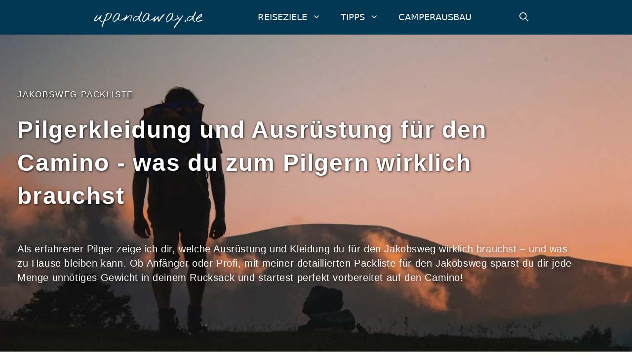

--- FILE ---
content_type: text/html; charset=UTF-8
request_url: https://upandaway.de/jakobsweg-packliste/
body_size: 61374
content:
<!DOCTYPE html>
<html lang="de">
<head>
<meta charset="UTF-8">
<!-- Diese Seite wurde optimiert mit wpSEO (https://www.wpseo.org). -->
<!-- <link media="all" href="https://upandaway.de/wp-content/cache/autoptimize/css/autoptimize_b56f66ea44aa0be6eef8d38022c5ca0b.css" rel="stylesheet"> -->
<link rel="stylesheet" type="text/css" href="//upandaway.de/wp-content/cache/wpfc-minified/kyi15kai/e0cwi.css" media="all"/><title>Pilgerausrüstung: Die Jakobsweg Packliste für Pilger</title>
<meta name="description" content="Was auf den Jakobsweg mitnehmen? Mit meiner Jakobsweg Packliste zeige ich dir, welche Pilgerausrüstung und Kleidung du als Pilger wirklich brauchst." />
<meta name="robots" content="index, follow" />
<link rel="canonical" href="https://upandaway.de/jakobsweg-packliste/" />
<meta property="og:type" content="article">
<meta property="og:url" content="https://upandaway.de/jakobsweg-packliste/">
<meta property="og:title" content="Pilgerausrüstung: Die Jakobsweg Packliste für Pilger">
<meta property="og:description" content="Was auf den Jakobsweg mitnehmen? Mit meiner Jakobsweg Packliste zeige ich dir, welche Pilgerausrüstung und Kleidung du als Pilger wirklich brauchst.">
<meta property="og:image" content="https://upandaway.de/wp-content/uploads/jakobsweg-packliste.png">
<meta name="viewport" content="width=device-width, initial-scale=1"><link rel="alternate" type="application/rss+xml" title="upandaway.de &raquo; Feed" href="https://upandaway.de/feed/" />
<link rel="alternate" type="application/rss+xml" title="upandaway.de &raquo; Kommentar-Feed" href="https://upandaway.de/comments/feed/" />
<link rel="alternate" type="application/rss+xml" title="upandaway.de &raquo; Kommentar-Feed zu Jakobsweg Packliste: Meine Pilgerausrüstung für deinen Jakobsweg Rucksack" href="https://upandaway.de/jakobsweg-packliste/feed/" />
<link rel="alternate" title="oEmbed (JSON)" type="application/json+oembed" href="https://upandaway.de/wp-json/oembed/1.0/embed?url=https%3A%2F%2Fupandaway.de%2Fjakobsweg-packliste%2F" />
<link rel="alternate" title="oEmbed (XML)" type="text/xml+oembed" href="https://upandaway.de/wp-json/oembed/1.0/embed?url=https%3A%2F%2Fupandaway.de%2Fjakobsweg-packliste%2F&#038;format=xml" />
<!-- upandaway.de is managing ads with Advanced Ads 2.0.16 – https://wpadvancedads.com/ --><!--noptimize--><script data-wpfc-render="false" id="upand-ready">
window.advanced_ads_ready=function(e,a){a=a||"complete";var d=function(e){return"interactive"===a?"loading"!==e:"complete"===e};d(document.readyState)?e():document.addEventListener("readystatechange",(function(a){d(a.target.readyState)&&e()}),{once:"interactive"===a})},window.advanced_ads_ready_queue=window.advanced_ads_ready_queue||[];		</script>
<!--/noptimize--><style id='wp-img-auto-sizes-contain-inline-css'>
img:is([sizes=auto i],[sizes^="auto," i]){contain-intrinsic-size:3000px 1500px}
/*# sourceURL=wp-img-auto-sizes-contain-inline-css */
</style>
<style id='search-meter-recent-searches-style-inline-css'>
.wp-block-search-meter-recent-searches>h2{margin-block-end:0;margin-block-start:0}.wp-block-search-meter-recent-searches>ul{list-style:none;padding-left:0}
/*# sourceURL=https://upandaway.de/wp-content/plugins/search-meter/blocks/build/recent-searches/style-index.css */
</style>
<style id='search-meter-popular-searches-style-inline-css'>
.wp-block-search-meter-popular-searches>h2{margin-block-end:0;margin-block-start:0}.wp-block-search-meter-popular-searches>ul{list-style:none;padding-left:0}
/*# sourceURL=https://upandaway.de/wp-content/plugins/search-meter/blocks/build/popular-searches/style-index.css */
</style>
<style id='generate-style-inline-css'>
.site-header {display:none}.generate-page-header, .page-header-image, .page-header-image-single {display:none}
body{background-color:#ffffff;color:#1d2625;}a{color:#1e73be;}a:hover, a:focus, a:active{color:#003854;}body .grid-container{max-width:900px;}.wp-block-group__inner-container{max-width:900px;margin-left:auto;margin-right:auto;}.generate-back-to-top{font-size:20px;border-radius:3px;position:fixed;bottom:30px;right:30px;line-height:40px;width:40px;text-align:center;z-index:10;transition:opacity 300ms ease-in-out;opacity:0.1;transform:translateY(1000px);}.generate-back-to-top__show{opacity:1;transform:translateY(0);}.navigation-search{position:absolute;left:-99999px;pointer-events:none;visibility:hidden;z-index:20;width:100%;top:0;transition:opacity 100ms ease-in-out;opacity:0;}.navigation-search.nav-search-active{left:0;right:0;pointer-events:auto;visibility:visible;opacity:1;}.navigation-search input[type="search"]{outline:0;border:0;vertical-align:bottom;line-height:1;opacity:0.9;width:100%;z-index:20;border-radius:0;-webkit-appearance:none;height:60px;}.navigation-search input::-ms-clear{display:none;width:0;height:0;}.navigation-search input::-ms-reveal{display:none;width:0;height:0;}.navigation-search input::-webkit-search-decoration, .navigation-search input::-webkit-search-cancel-button, .navigation-search input::-webkit-search-results-button, .navigation-search input::-webkit-search-results-decoration{display:none;}.main-navigation li.search-item{z-index:21;}li.search-item.active{transition:opacity 100ms ease-in-out;}.nav-left-sidebar .main-navigation li.search-item.active,.nav-right-sidebar .main-navigation li.search-item.active{width:auto;display:inline-block;float:right;}.gen-sidebar-nav .navigation-search{top:auto;bottom:0;}:root{--contrast:#222222;--contrast-2:#575760;--contrast-3:#b2b2be;--base:#f0f0f0;--base-2:#f7f8f9;--base-3:#ffffff;--accent:#1e73be;}:root .has-contrast-color{color:var(--contrast);}:root .has-contrast-background-color{background-color:var(--contrast);}:root .has-contrast-2-color{color:var(--contrast-2);}:root .has-contrast-2-background-color{background-color:var(--contrast-2);}:root .has-contrast-3-color{color:var(--contrast-3);}:root .has-contrast-3-background-color{background-color:var(--contrast-3);}:root .has-base-color{color:var(--base);}:root .has-base-background-color{background-color:var(--base);}:root .has-base-2-color{color:var(--base-2);}:root .has-base-2-background-color{background-color:var(--base-2);}:root .has-base-3-color{color:var(--base-3);}:root .has-base-3-background-color{background-color:var(--base-3);}:root .has-accent-color{color:var(--accent);}:root .has-accent-background-color{background-color:var(--accent);}body, button, input, select, textarea{font-family:Segoe UI, Helvetica Neue, Helvetica, sans-serif;font-size:18px;}body{line-height:1.5;}.entry-content > [class*="wp-block-"]:not(:last-child):not(.wp-block-heading){margin-bottom:1.5em;}.main-navigation a, .menu-toggle{font-family:-apple-system, system-ui, BlinkMacSystemFont, "Segoe UI", Helvetica, Arial, sans-serif, "Apple Color Emoji", "Segoe UI Emoji", "Segoe UI Symbol";text-transform:uppercase;font-size:18px;}.main-navigation .main-nav ul ul li a{font-size:15px;}.widget-title{font-family:-apple-system, system-ui, BlinkMacSystemFont, "Segoe UI", Helvetica, Arial, sans-serif, "Apple Color Emoji", "Segoe UI Emoji", "Segoe UI Symbol";font-weight:bold;text-transform:uppercase;font-size:18px;margin-bottom:0px;}.sidebar .widget, .footer-widgets .widget{font-size:17px;}h1{font-family:Segoe UI, Helvetica Neue, Helvetica, sans-serif;font-weight:700;text-transform:uppercase;font-size:48px;margin-bottom:25px;}h2{font-family:Segoe UI, Helvetica Neue, Helvetica, sans-serif;font-weight:200;font-size:40px;margin-bottom:25px;}h3{font-family:Segoe UI, Helvetica Neue, Helvetica, sans-serif;font-weight:200;font-size:28px;}h4{font-family:Segoe UI, Helvetica Neue, Helvetica, sans-serif;text-transform:uppercase;font-size:21px;}h5{font-size:inherit;}@media (max-width:768px){.main-title{font-size:20px;}h1{font-size:38px;}h2{font-size:32px;}}.top-bar{background-color:#636363;color:#ffffff;}.top-bar a{color:#ffffff;}.top-bar a:hover{color:#303030;}.site-header{background-color:#ffffff;color:#1d2625;}.site-header a{color:#1d2625;}.main-title a,.main-title a:hover{color:#ffffff;}.site-description{color:#757575;}.main-navigation,.main-navigation ul ul{background-color:#003854;}.main-navigation .main-nav ul li a, .main-navigation .menu-toggle, .main-navigation .menu-bar-items{color:#ffffff;}.main-navigation .main-nav ul li:not([class*="current-menu-"]):hover > a, .main-navigation .main-nav ul li:not([class*="current-menu-"]):focus > a, .main-navigation .main-nav ul li.sfHover:not([class*="current-menu-"]) > a, .main-navigation .menu-bar-item:hover > a, .main-navigation .menu-bar-item.sfHover > a{color:#f7f7f7;background-color:#00293d;}button.menu-toggle:hover,button.menu-toggle:focus,.main-navigation .mobile-bar-items a,.main-navigation .mobile-bar-items a:hover,.main-navigation .mobile-bar-items a:focus{color:#ffffff;}.main-navigation .main-nav ul li[class*="current-menu-"] > a{color:#ffffff;background-color:#003854;}.navigation-search input[type="search"],.navigation-search input[type="search"]:active, .navigation-search input[type="search"]:focus, .main-navigation .main-nav ul li.search-item.active > a, .main-navigation .menu-bar-items .search-item.active > a{color:#f7f7f7;background-color:#00293d;}.main-navigation ul ul{background-color:#003854;}.main-navigation .main-nav ul ul li a{color:#ffffff;}.main-navigation .main-nav ul ul li:not([class*="current-menu-"]):hover > a,.main-navigation .main-nav ul ul li:not([class*="current-menu-"]):focus > a, .main-navigation .main-nav ul ul li.sfHover:not([class*="current-menu-"]) > a{color:#ffffff;background-color:#00293d;}.main-navigation .main-nav ul ul li[class*="current-menu-"] > a{color:#ffffff;background-color:#00293d;}.separate-containers .inside-article, .separate-containers .comments-area, .separate-containers .page-header, .one-container .container, .separate-containers .paging-navigation, .inside-page-header{color:#3a3a3a;background-color:#ffffff;}.entry-meta{color:#595959;}.entry-meta a{color:#595959;}.entry-meta a:hover{color:#003854;}h1{color:#3a3a3a;}h2{color:#3a3a3a;}h3{color:#3a3a3a;}.sidebar .widget{color:#3a3a3a;background-color:#efefef;}.sidebar .widget .widget-title{color:#3a3a3a;}.footer-widgets{background-color:#ffffff;}.footer-widgets .widget-title{color:#3a3a3a;}.site-info{color:#f7f7f7;background-color:#003854;}.site-info a{color:#f7f7f7;}.site-info a:hover{color:#f7f7f7;}.footer-bar .widget_nav_menu .current-menu-item a{color:#f7f7f7;}input[type="text"],input[type="email"],input[type="url"],input[type="password"],input[type="search"],input[type="tel"],input[type="number"],textarea,select{color:#3a3a3a;background-color:#f9f9f9;border-color:#cccccc;}input[type="text"]:focus,input[type="email"]:focus,input[type="url"]:focus,input[type="password"]:focus,input[type="search"]:focus,input[type="tel"]:focus,input[type="number"]:focus,textarea:focus,select:focus{color:#3a3a3a;background-color:#ffffff;border-color:#bfbfbf;}button,html input[type="button"],input[type="reset"],input[type="submit"],a.button,a.wp-block-button__link:not(.has-background){color:#f7f7f7;background-color:#003854;}button:hover,html input[type="button"]:hover,input[type="reset"]:hover,input[type="submit"]:hover,a.button:hover,button:focus,html input[type="button"]:focus,input[type="reset"]:focus,input[type="submit"]:focus,a.button:focus,a.wp-block-button__link:not(.has-background):active,a.wp-block-button__link:not(.has-background):focus,a.wp-block-button__link:not(.has-background):hover{color:#ffffff;background-color:#00293d;}a.generate-back-to-top{background-color:rgba( 0,0,0,0.4 );color:#ffffff;}a.generate-back-to-top:hover,a.generate-back-to-top:focus{background-color:#003854;color:#ffffff;}:root{--gp-search-modal-bg-color:var(--base-3);--gp-search-modal-text-color:var(--contrast);--gp-search-modal-overlay-bg-color:rgba(0,0,0,0.2);}@media (max-width: 780px){.main-navigation .menu-bar-item:hover > a, .main-navigation .menu-bar-item.sfHover > a{background:none;color:#ffffff;}}.inside-top-bar{padding:10px;}.inside-header{padding:40px;}.separate-containers .inside-article, .separate-containers .comments-area, .separate-containers .page-header, .separate-containers .paging-navigation, .one-container .site-content, .inside-page-header{padding:60px 0px 0px 0px;}.site-main .wp-block-group__inner-container{padding:60px 0px 0px 0px;}.entry-content .alignwide, body:not(.no-sidebar) .entry-content .alignfull{margin-left:-0px;width:calc(100% + 0px);max-width:calc(100% + 0px);}.one-container.right-sidebar .site-main,.one-container.both-right .site-main{margin-right:0px;}.one-container.left-sidebar .site-main,.one-container.both-left .site-main{margin-left:0px;}.one-container.both-sidebars .site-main{margin:0px;}.main-navigation .main-nav ul li a,.menu-toggle,.main-navigation .mobile-bar-items a{line-height:70px;}.main-navigation .main-nav ul ul li a{padding:15px 20px 15px 20px;}.navigation-search input[type="search"]{height:70px;}.rtl .menu-item-has-children .dropdown-menu-toggle{padding-left:20px;}.menu-item-has-children ul .dropdown-menu-toggle{padding-top:15px;padding-bottom:15px;margin-top:-15px;}.rtl .main-navigation .main-nav ul li.menu-item-has-children > a{padding-right:20px;}.widget-area .widget{padding:40px 0px 0px 40px;}.footer-widgets{padding:0px 20px 0px 20px;}.site-info{padding:20px;}@media (max-width:768px){.separate-containers .inside-article, .separate-containers .comments-area, .separate-containers .page-header, .separate-containers .paging-navigation, .one-container .site-content, .inside-page-header{padding:30px 20px 0px 20px;}.site-main .wp-block-group__inner-container{padding:30px 20px 0px 20px;}.widget-area .widget{padding-top:40px;padding-right:20px;padding-bottom:40px;padding-left:20px;}.site-info{padding-right:10px;padding-left:10px;}.entry-content .alignwide, body:not(.no-sidebar) .entry-content .alignfull{margin-left:-20px;width:calc(100% + 40px);max-width:calc(100% + 40px);}}/* End cached CSS */@media (max-width: 780px){.main-navigation .menu-toggle,.main-navigation .mobile-bar-items,.sidebar-nav-mobile:not(#sticky-placeholder){display:block;}.main-navigation ul,.gen-sidebar-nav{display:none;}[class*="nav-float-"] .site-header .inside-header > *{float:none;clear:both;}}
.dynamic-author-image-rounded{border-radius:100%;}.dynamic-featured-image, .dynamic-author-image{vertical-align:middle;}.one-container.blog .dynamic-content-template:not(:last-child), .one-container.archive .dynamic-content-template:not(:last-child){padding-bottom:0px;}.dynamic-entry-excerpt > p:last-child{margin-bottom:0px;}
.main-navigation .main-nav ul li a,.menu-toggle,.main-navigation .mobile-bar-items a{transition: line-height 300ms ease}.main-navigation.toggled .main-nav > ul{background-color: #003854}
.navigation-branding .main-title{font-weight:bold;text-transform:none;font-size:25px;}@media (max-width: 780px){.navigation-branding .main-title{font-size:20px;}}
/*# sourceURL=generate-style-inline-css */
</style>
<link rel='stylesheet' id='elementor-post-13495-css' href='https://upandaway.de/wp-content/uploads/elementor/css/post-13495.css' media='all' />
<link rel='stylesheet' id='elementor-post-6842-css' href='https://upandaway.de/wp-content/uploads/elementor/css/post-6842.css' media='all' />
<link rel='stylesheet' id='elementor-post-22087-css' href='https://upandaway.de/wp-content/uploads/elementor/css/post-22087.css' media='all' />
<!-- <link rel='stylesheet' id='borlabs-cookie-css' href='https://upandaway.de/wp-content/cache/borlabs-cookie/borlabs-cookie_1_de.css' media='all' /> -->
<link rel="stylesheet" type="text/css" href="//upandaway.de/wp-content/cache/wpfc-minified/qiy8x83m/dc49l.css" media="all"/>
<style id='generate-navigation-branding-inline-css'>
.navigation-branding img, .site-logo.mobile-header-logo img{height:70px;width:auto;}.navigation-branding .main-title{line-height:70px;}@media (max-width: 910px){#site-navigation .navigation-branding, #sticky-navigation .navigation-branding{margin-left:10px;}}@media (max-width: 780px){.main-navigation:not(.slideout-navigation) .main-nav{-ms-flex:0 0 100%;flex:0 0 100%;}.main-navigation:not(.slideout-navigation) .inside-navigation{-ms-flex-wrap:wrap;flex-wrap:wrap;display:-webkit-box;display:-ms-flexbox;display:flex;}.nav-aligned-center .navigation-branding, .nav-aligned-left .navigation-branding{margin-right:auto;}.nav-aligned-center  .main-navigation.has-branding:not(.slideout-navigation) .inside-navigation .main-nav,.nav-aligned-center  .main-navigation.has-sticky-branding.navigation-stick .inside-navigation .main-nav,.nav-aligned-left  .main-navigation.has-branding:not(.slideout-navigation) .inside-navigation .main-nav,.nav-aligned-left  .main-navigation.has-sticky-branding.navigation-stick .inside-navigation .main-nav{margin-right:0px;}}
/*# sourceURL=generate-navigation-branding-inline-css */
</style>
<script src='//upandaway.de/wp-content/cache/wpfc-minified/7o225nh5/dc49l.js' type="text/javascript"></script>
<!-- <script src="https://upandaway.de/wp-includes/js/jquery/jquery.min.js" id="jquery-core-js"></script> -->
<!-- <script src="https://upandaway.de/wp-includes/js/tinymce/tinymce.min.js" id="wp-tinymce-root-js"></script> -->
<!-- <script src="https://upandaway.de/wp-includes/js/tinymce/plugins/compat3x/plugin.min.js" id="wp-tinymce-js"></script> -->
<link rel="https://api.w.org/" href="https://upandaway.de/wp-json/" /><link rel="alternate" title="JSON" type="application/json" href="https://upandaway.de/wp-json/wp/v2/posts/6842" /><link rel="EditURI" type="application/rsd+xml" title="RSD" href="https://upandaway.de/xmlrpc.php?rsd" />
<meta name="generator" content="WordPress 6.9" />
<link rel='shortlink' href='https://upandaway.de/?p=6842' />
<!-- / HREFLANG Tags by DCGWS Version 2.0.0 -->
<link rel="alternate" href="https://upandaway.de/jakobsweg-packliste/" hreflang="de" />
<!-- / HREFLANG Tags by DCGWS -->
<style>
.e-con.e-parent:nth-of-type(n+4):not(.e-lazyloaded):not(.e-no-lazyload),
.e-con.e-parent:nth-of-type(n+4):not(.e-lazyloaded):not(.e-no-lazyload) * {
background-image: none !important;
}
@media screen and (max-height: 1024px) {
.e-con.e-parent:nth-of-type(n+3):not(.e-lazyloaded):not(.e-no-lazyload),
.e-con.e-parent:nth-of-type(n+3):not(.e-lazyloaded):not(.e-no-lazyload) * {
background-image: none !important;
}
}
@media screen and (max-height: 640px) {
.e-con.e-parent:nth-of-type(n+2):not(.e-lazyloaded):not(.e-no-lazyload),
.e-con.e-parent:nth-of-type(n+2):not(.e-lazyloaded):not(.e-no-lazyload) * {
background-image: none !important;
}
}
</style>
<link rel="icon" type="image/png" sizes="32x32" href="/favicon-32x32.png">
<link rel="icon" type="image/png" sizes="16x16" href="/favicon-16x16.png">
<meta name="theme-color" content="#ffffff">
<meta name="referrer" content="origin-when-cross-origin">
<script type="application/ld+json">{"@context":"https://schema.org","@type":"Article","@id":"https://upandaway.de/jakobsweg-packliste/#article","url":"https://upandaway.de/jakobsweg-packliste/","inLanguage":"de","isAccessibleForFree":true,"mainEntityOfPage":"https://upandaway.de/jakobsweg-packliste/","headline":"Jakobsweg Packliste: Meine Pilgerausrüstung für deinen Jakobsweg Rucksack","description":"Was auf den Jakobsweg mitnehmen? Manche Pilger packen scheinbar kaum etwas an Ausrüstung in ihren Rucksack oder quälen sich mit zu viel Gewicht auf dem Jakobsweg nach Santiago de Compostela.\r\n\r\nMit meiner Jakobsweg Packliste möchte ich dich davor bewahren, den gleichen Fehler wie ich zu begehen und mit einem unnötig schweren Rucksack zu pilgern.","datePublished":"2020-02-05T10:36:40+01:00","dateModified":"2024-10-31T10:27:20+01:00","commentCount":18,"publisher":{"@type":"Organization","name":"upandaway.de"},"wordCount":4663,"image":["https://upandaway.de/wp-content/uploads/packliste-camino-del-norte.jpg"],"author":{"@type":"Person","name":"Torsten | upandaway.de"},"comment":[{"@type":"Comment","@id":"https://upandaway.de/jakobsweg-packliste/#comment-164","url":"https://upandaway.de/jakobsweg-packliste/#comment-164","author":{"@type":"Person","name":"Johann"},"datePublished":"2017-12-14T08:59:58+01:00","text":"Darf man in die Flugzeugkabine im Rücksack BW Besteck oder Goffel mitnehmen?"},{"@type":"Comment","@id":"https://upandaway.de/jakobsweg-packliste/#comment-169","url":"https://upandaway.de/jakobsweg-packliste/#comment-169","author":{"@type":"Person","name":"Torsten | upandaway.de"},"datePublished":"2017-12-15T14:44:49+01:00","text":"Hallo Johann! Berechtigte Frage. Ich kann mir allerdings nicht vorstellen, dass diese Gegenstände mit im Handgepäck geführt werden dürfen – auch wenn die Klinge wirklich mini ist. Fraglich, ob man auf einen Göffel aus Titan angesprochen wird. Solltest du es probieren wollen, dann würde ich mich hier über ein Feedback von dir freuen! Buen Camino, Torsten ..."},{"@type":"Comment","@id":"https://upandaway.de/jakobsweg-packliste/#comment-166","url":"https://upandaway.de/jakobsweg-packliste/#comment-166","author":{"@type":"Person","name":"Simone"},"datePublished":"2018-05-06T22:25:40+01:00","text":"Vielen Dank für die ausführliche Packliste und den vielen Tipps!"},{"@type":"Comment","@id":"https://upandaway.de/jakobsweg-packliste/#comment-171","url":"https://upandaway.de/jakobsweg-packliste/#comment-171","author":{"@type":"Person","name":"Torsten | upandaway.de"},"datePublished":"2018-05-07T11:42:37+01:00","text":"Aber gerne doch, Simone! Viel Spaß auf dem Jakobsweg … Buen Camino"},{"@type":"Comment","@id":"https://upandaway.de/jakobsweg-packliste/#comment-167","url":"https://upandaway.de/jakobsweg-packliste/#comment-167","author":{"@type":"Person","name":"Sandrinchen Erdbeer"},"datePublished":"2019-01-22T16:12:29+01:00","text":"Vielen Dank fürs Teilen Deiner Erfahrungen. Liest sich sehr erfrischend :-)"},{"@type":"Comment","@id":"https://upandaway.de/jakobsweg-packliste/#comment-172","url":"https://upandaway.de/jakobsweg-packliste/#comment-172","author":{"@type":"Person","name":"Torsten | upandaway.de"},"datePublished":"2019-01-24T12:54:34+01:00","text":"Hallo Sandra, vielen lieben Dank für dein Feedback! Nur so kann ich wachsen beziehungsweise mir eine Vorstellung davon machen, dass ich mit meiner kleinen Webseite auf dem richtigen Weg bin. Vielen Dank auch für deine Feedbacks und Chats auf Instagram. Hat mich sehr gefreut. Ich hoffe, dass dir auch die Story zum Jakobsweg bei deinen Vorbereitungen geholfen hat. Es geht ja bald los! Mehr als Buen Camino kann ich nun nicht mehr sagen … Grüße, Torsten"},{"@type":"Comment","@id":"https://upandaway.de/jakobsweg-packliste/#comment-165","url":"https://upandaway.de/jakobsweg-packliste/#comment-165","author":{"@type":"Person","name":"Annegret Scriba"},"datePublished":"2019-03-01T11:22:25+01:00","text":"Taschenmesser bis zu einer Klingenlänge von 6 cm sind im Handgepäck erlaubt. Ebenso die kleinen Buttermesser. Löffel, Gabel und auch die angesprochenen Göffel sind kein Problem."},{"@type":"Comment","@id":"https://upandaway.de/jakobsweg-packliste/#comment-170","url":"https://upandaway.de/jakobsweg-packliste/#comment-170","author":{"@type":"Person","name":"Torsten | upandaway.de"},"datePublished":"2019-03-07T14:26:20+01:00","text":"Hallo Annegret! Super, dass du deine Erfahrungen hier als Kommentar hinterlassen hast. Handgepäck ist immer ein schwieriges Thema, finde ich. Daher habe ich noch einmal etwas recherchiert. Zum Thema Handgepäck hat das Luftfahrt-Bundesamt eine Liste mit Gegenständen veröffentlicht, welche nicht im Handgepäck mitgeführt werden dürfen. Diese Liste enthält unter anderem auch eine Auflistung von Gegenständen, welche nicht im aufgegebenen Gepäck verstaut werden dürfen sowie gänzlich an Board eines Flugzeuges verboten sind. Liste der verbotenen Gegenstände Zu beachten ist, dass diese Bestimmungen so nur in Deutschland gelten. In anderen Ländern sind abweichende Regelungen möglich, so dass Messer – auch mit einer Klingenlänge von weniger als 6 cm – möglicherweise nicht im Handgepäck mitgeführt werden dürfen. Zudem obliegt dem Personal an der Sicherheitskontrolle die Entscheidung, ob du dein Göffel oder Bundeswehrbesteck mit an Board nehmen darfst. Gut zu wissen ist auch, dass Airlines diese Be"},{"@type":"Comment","@id":"https://upandaway.de/jakobsweg-packliste/#comment-168","url":"https://upandaway.de/jakobsweg-packliste/#comment-168","author":{"@type":"Person","name":"Hannah"},"datePublished":"2019-04-15T19:55:45+01:00","text":"Tolle Unterstützung bei der Vorbereitung! Meine größte Sorge, zu viel mitzunehmen, hast du echt genommen. Der Link zur nichtöligen Seife ist leider nicht mehr aktuell. Kannst du hier noch eine Empfehlung geben? Da ich da bisher keine Erfahrung gemacht habe, freue ich mich über ein Feedback. Danke! Viele Grüße, Hannah"},{"@type":"Comment","@id":"https://upandaway.de/jakobsweg-packliste/#comment-173","url":"https://upandaway.de/jakobsweg-packliste/#comment-173","author":{"@type":"Person","name":"Torsten | upandaway.de"},"datePublished":"2019-04-23T04:40:49+01:00","text":"Hallo Hannah! Vielen lieben Dank für dein Feedback und den Hinweis mit dem Link!!! Es freut mich sehr, dass ich dich bei deinen Vorbereitungen unterstützen kann. Den Link habe ich gleich mal ausgetauscht und die Naturseife von Dr. Bronner hinterlegt. Auf diese Seife bin ich durch Aurica von gogreen-bewild.de aufmerksam geworden. Zuvor habe ich immer Stückseife verwendet oder Duschgels die nicht nachfettend sind beziehungsweise irgendwelche Peeling-Effekte habe. Die Inhaltsstoffe sind zudem absolut auf biologischer Basis hergestellt, vegan und in vielen Fällen Fair Trade zertifiziert. Perfekt ist die Seife vor allem auf Reisen, da man sie eigentlich für alles nehmen kann und auch gar nicht so viel davon braucht. Egal ob Körper, Wäsche oder Geschirr … im Gepäck auf Reisen ein absolutes Must-Have! Wann geht es bei dir noch mal genau los? Grüße, Torsten"},{"@type":"Comment","@id":"https://upandaway.de/jakobsweg-packliste/#comment-1911","url":"https://upandaway.de/jakobsweg-packliste/#comment-1911","author":{"@type":"Person","name":"Alex"},"datePublished":"2022-10-28T14:25:23+01:00","text":"Mit dem BMW-Besteck hatte ich keine Schwierigkeiten, sie wollten nur das Messer sehen. Da es aber vorn abgerundet ist stellte es weder in Bonn noch in Biarritz eine Gefahr dar. (Mai/Juni 2022) Ultreia! Alex"},{"@type":"Comment","@id":"https://upandaway.de/jakobsweg-packliste/#comment-1914","url":"https://upandaway.de/jakobsweg-packliste/#comment-1914","author":{"@type":"Person","name":"Torsten | upandaway.de"},"datePublished":"2022-10-30T14:10:43+01:00","text":"Hey Alex, vielen lieben Dank für deine Rückmeldung zu deinem BW-Essbesteck. In jedem Fall ein sehr hilfreiches Feedback! Ultreia, Torsten …"},{"@type":"Comment","@id":"https://upandaway.de/jakobsweg-packliste/#comment-2172","url":"https://upandaway.de/jakobsweg-packliste/#comment-2172","author":{"@type":"Person","name":"Siegfried Pohl"},"datePublished":"2023-09-24T19:34:15+01:00","text":"Ich , Siegfried möchte gerne mehr von der Pilger Tour erfahren , und vom Shop . Gibt es auch Busfahrten von Pilger mit ein Pfarrer . Warte auf Antwort . Gruss Siegfried ."},{"@type":"Comment","@id":"https://upandaway.de/jakobsweg-packliste/#comment-2173","url":"https://upandaway.de/jakobsweg-packliste/#comment-2173","author":{"@type":"Person","name":"Torsten | upandaway.de"},"datePublished":"2023-09-25T04:47:59+01:00","text":"Guten Morgen Siegfried, es freut mich, dass du mehr über das Pilgern und den Jakobsweg erfahren möchtest. Hast du denn spezielle Fragestellungen, bei denen ich dir behilflich sein kann? Oder, du stöberst noch ein bisschen in meinen Tipps für den Jakobsweg. Soweit mir bekannt ist, gibt es geführte und auch organisierte Pilgerreisen entlang des Jakobsweges. Jedoch habe ich noch nie von einer Pilgerfahrt nach Santiago de Compostela mit einem Pfarrer gehört oder gelesen. Vielleicht kann dir diesbezüglich die deutschsprachige Pilgerseelsorge in Santiago de Compostela behilflich sein. Viele Grüße aus aktuell Seoul, Torsten ..."},{"@type":"Comment","@id":"https://upandaway.de/jakobsweg-packliste/#comment-2604","url":"https://upandaway.de/jakobsweg-packliste/#comment-2604","author":{"@type":"Person","name":"Sylvia"},"datePublished":"2024-02-23T15:20:54+01:00","text":"Puh, ich fliege nicht gerne. Würde lieber mit dem Zug reisen. Der Nachteil - tja!"},{"@type":"Comment","@id":"https://upandaway.de/jakobsweg-packliste/#comment-2613","url":"https://upandaway.de/jakobsweg-packliste/#comment-2613","author":{"@type":"Person","name":"Torsten | upandaway.de"},"datePublished":"2024-02-27T08:32:01+01:00","text":"Guten Morgen Sylvia, eine Anreise zum Jakobsweg mit dem Zug oder auch Fernbus ist durchaus eine gute Alternative zu einem Flug. In Kombination mit spannenden Zwischenstopps, zum Beispiel in Paris, Bordeaux oder Bilbao, ist auch eine Pilgerreise auf dem Camino Português machbar. Wenngleich du natürlich für deine An- und Abreise deutlich mehr Zeit einplanen solltest. Ich drück die die Daumen, dass du einen für dich geeigneten Weg für deine Pilgerreise nach Santiago de Compostela findest. Liebe Grüße, Torsten …"},{"@type":"Comment","@id":"https://upandaway.de/jakobsweg-packliste/#comment-3222","url":"https://upandaway.de/jakobsweg-packliste/#comment-3222","author":{"@type":"Person","name":"Jasmin"},"datePublished":"2025-05-23T22:14:27+01:00","text":"Danke für die Packliste. Ich habe gerade Probe gepackt und bin sogar noch minimalistischer unterwegs 🙈 Denke ich werde den Rucksack die Tage noch Probe tragen und dann entscheiden ob der passend ist. Im Fachgeschäft gab es nur den 58l Rucksack der war von der Polsterung und Aufbau doch nochmal anders als nun die 38l. Aber 58l ist eindeutig zu groß. Und ich überlege ob mein Schlafsack zu dick ist. Habe einen aus Kunststofffasern bis zu - 10 Grad da ich schnell friere. Danke für deine Mühe 💪 Buen Camino"},{"@type":"Comment","@id":"https://upandaway.de/jakobsweg-packliste/#comment-3230","url":"https://upandaway.de/jakobsweg-packliste/#comment-3230","author":{"@type":"Person","name":"Torsten | upandaway.de"},"datePublished":"2025-06-01T08:54:34+01:00","text":"Hallo Jasmin, mega, dass du schon Probe gepackt hast – das ist der wichtigste Schritt überhaupt. Und wenn du jetzt schon minimalistischer unterwegs bist als meine Packliste … Respekt! Ein Probe-Trage-Test ist auf jeden Fall Gold wert. Da zeigt sich schnell, ob irgendwas drückt, nervt – oder ob man aus Versehen einen Backstein mit eingepackt hat. Für den Jakobsweg ist ein Rucksack zwischen 35 und 40 Litern ideal – das reicht meiner Meinung nach an Platz locker, solange du all deine Sachen gut unterbringst und ihn über mehrere Etappen auch bequem tragen kannst. Größere Rucksäcke verleiten oft dazu, unnötig viel „Könnte ich mal gebrauchen“ Zeug mitzunehmen. Gerade bei längeren Etappen macht eine gute Rückenpolsterung selbst bei kleineren Rucksäcken einen riesigen Unterschied. Also: Komfort sollte dein ständiger Begleiter sein – egal wie klein der Rucksack ist. Dein Schlafsack mit -10 °C Komfortbereich ist sportlich – eher etwas für Nächte zum Campen in Island als für Herbergen in Nordspan"}]}</script>
<style id="wp-custom-css">
/** Inhaltsverzeichnis Formatierung */
small {
font-size: 96%;
font-weight: 200;
display: block;
color:black;
padding-top: .25em;
}
.toc li {
font-weight: normal;
margin-bottom: 1.3em;
}
@media screen and (max-width: 600px) {
.toc-heading {
display: block;
text-align: start;
line-height: 1.4em;
margin-top: -0.25em;
padding-left: 1.5em;
text-indent: -0.4em;
}
}
/** Eyebrow */
.eyebrow {
font-size:38%;
font-weight:normal;
text-transform:uppercase;
}
@media screen and (max-width: 600px) {
.eyebrow {
font-size:45%;
}
}
/** Blockquote ähnlich */
.calltoaction {
border-left: 5px solid;
border-image: linear-gradient(to bottom, #cd2e3a, #0047A0);
border-image-slice: 1;
padding: 25px;
margin: 2em auto;
margin-top: 1em;
position: relative;
line-height:1.6em;
}
.calltoaction p {
margin-bottom: 0;
}
/** Back-To-Top Button mit Elementor */
html {
scroll-behavior: unset !important;
}
/** Am Handy ausblenden */
@media only screen and (max-width: 780px) {
.keinhandy {
display: none !important;	
}
}
/** Am Desktop ausblenden */
@media only screen and (min-width: 781px) {
.nurhandy {
display: none !important;
}
}
/** Farbe Seite */
.elementor-heading-title a {
color: #3a3a3a;
}
/** Zusammenfassung */
.zusammenfassung {
font-size:110%;
font-weight:200;
padding-top:0.5em;
text-align:center;
}
/** Artikel Überschrift Elementor */
.UH1 {
font-family:inherit;
font-size:32px;
font-weight:200;
text-transform:none;
padding-top:0.5em;
line-height:1.25em;
}
@media only screen and (max-width: 768px) {
.UH1 {
font-size:26px;
}
}
/** Seite enthält Werbung */
.adhinweis {
font-size: 75%;
font-weight: 200;
color: grey;
padding-top:10px;
padding-bottom: 15px;
}
@media only screen and (max-width: 768px) {
.adhinweis {
font-size:65%;
font-weight:300;
}
}
/** Überschrift auf Archive-Seite */
h2.entry-title a {
font-size:100%;
font-weight:300;
color:#003854;
margin-top:5em;
}
/** Eigene Buttons */
.c2aButtons {
background-color: #d2513f;
border: none;
color: white;
padding: 15px 25px;
text-align: center;
text-decoration: none;
display: inline-block;
font-size: 85%;
letter-spacing: 1.5px;
text-transform:uppercase;
}
/** Hover Effekt FooGallery */
.foogallery .fg-image-overlay {
background-color: rgba(0,0,0,0);
display: none !important;
}
/** Beschreibung Schlagwort & Kategorie */
.page-header {
text-align:center;
padding-bottom:2em;
}
.taxonomy-description {
font-weight:200;
padding-top:0.25em;
padding-bottom:1em;
font-family:roboto;
font-size:110%;
}
@media only screen and (max-width: 780px) {
.taxonomy-description {
padding-bottom:0em;
}
.page-header {
text-align:center;
padding-top:2em;
}
}
@media only screen and (min-width: 781px) {
.page-title {
font-family:inherit;
font-size:48px;
font-weight:700;
text-transform:uppercase;
}
}
/** Schatten um Pins & alle verlinkten Bilder */
a img {
box-shadow: 0 0 1em #3a3a3a;
padding-top:0em;
}
.ohneschatten {
box-shadow:none;
}
/** Tabellen */
.tabellenkopf {
color:#f7f7f7;
font-size:110%;
background-color:#003854;
}
.tabelleninhalt {
font-size:80%;
}
/** Buttons Größe */
.buttonclass {
font-size:85%;
}
@media only screen and (max-width: 780px) {
.buttonclass {
display: none !important;	
}
}
/** Bildbeschriftungen */
.fototext {
display:inline;
background:#3a3a3a;
font-size:70%;
color:#f7f7f7;
padding: 3px 5px 3px 5px;
opacity:0.7;
}
.bilduntertitel {
font-size:72%;
padding-top:5px;
opacity:0.60;
}
/** Breadcrumbs */
@media only screen and (max-width: 780px) {
.bcfollower {
font-size:150%;
padding-top:0.35em;
}
}
@media only screen and (max-width: 780px) {
.bclinks {
font-size:120%;
padding-bottom:0.75em;
padding-top:0.5em;
}
.bclinks a {
line-height:1.4em;
margin-top:0.5em;
}
}
/** Text am Ende */
.ende {
font-family:bfonts;
font-size:145%;
padding-top:1em;
}
.pinaufruf {
font-size:135%;
font-weight:200;
}
/** Text in Lightbox */
.fbx-caption-title {
font-family: bfonts;
font-size:112%;
}
@media only screen and (max-width: 780px) {
.fbx-phone .fbx-caption-title {
font-family: bfonts;
font-size:200%;
}
}
/** Kennzeichnung Werbung */
.werbung {
font-size: 50%;
font-style: normal;
text-transform: uppercase;
padding-left: .2em;
padding-right: .2em;
}
/** Schriftart einbinden */
@font-face {
font-family: bfonts;
src: url(https://upandaway.de/wp-content/fonts/bfonts.ttf);
font-display: fallback;
}
/** Blockquotes */
.besonders {
font-family:bfonts;
font-size:110%;
}
blockquote {
border-left:5px solid #003854;
font-family:inherit;
font-size:100%;
font-style:normal;
}
/** HaupNavi anpassen */
.main-navigation li {
margin-bottom: 0em;
}
.main-navigation ul {
padding-bottom:0em;
}
.navigation-branding {
padding-right:4em;
}
.navigation-branding .main-title a {
font-family:bfonts;
font-size:135%;
font-weight:200;
}
@media only screen and (max-width: 780px) {
.navigation-branding .main-title a {
font-family:bfonts;
font-size:108%;
font-weight:200;
padding-left:10px;
}
/** .search-item {
display:none !important;
} */
.navigation-branding {
padding-right:0em;
}
}
.main-navigation ul ul {
width: auto;
white-space: nowrap;
}
/** Bilder */
img {
padding-top:0.5em;
}
/** Auflistungen */
ul {
list-style:square;
font-weight:200;
padding-bottom:0.25em;
}
ol {
padding-bottom:0.25em;
}
li {
margin-bottom:0.75em;
}
@media only screen and (max-width: 780px) {
ul {
margin-left: 1em;	
}
ol {
margin-left: 1em;	
}
}
/** Abstand H2, H3 */
h2 {
padding-top:0.75em;
}
h3 {
padding-top:0.75em;
}
h4 {
padding-top:0.75em;
}
/** Artikelüberschrift */
.uberschrift1 {
font-family:inherit;
font-size:48px;
font-weight:700;
text-transform:uppercase;
text-align:center;
}
h2.entry-title {
margin-top:0em;
padding-top:0em;
}
@media only screen and (max-width: 780px) {
.uberschrift1 {
display:block;
line-height:1.15em;
padding-bottom:0.25em;
}
}
.uberschrift2 {
font-family:bfonts;
font-size:32px;
font-weight:200;
text-transform:none;
display:block;
padding-top:0.5em;
line-height:1.25em;
text-align:center;
}
@media only screen and (max-width: 780px) {
.uberschrift2 {
display:block;
line-height:1.15em;
padding-top:0.5em;
padding-bottom:0.5em;
}
}
/** Formatierung Kommentar */
h2.comments-title  {
font-size: 2rem;
font-weight:200;
padding-top:1em;
}
h3.comments-title  {
font-weight:200;
padding-top:0em;
}
.comments-area p {
font-weight:normal;
}
.comment-metadata a {
font-weight:200;
}
.comments-area {
margin-top:2em;
}		</style>
</head>
<body class="wp-singular post-template-default single single-post postid-6842 single-format-standard wp-embed-responsive wp-theme-generatepress post-image-above-header post-image-aligned-center sticky-menu-fade sticky-enabled both-sticky-menu no-sidebar nav-below-header one-container fluid-header active-footer-widgets-1 nav-search-enabled nav-aligned-left header-aligned-left dropdown-hover elementor-default elementor-kit-13495 elementor-page elementor-page-6842 aa-prefix-upand-" >
<a class="screen-reader-text skip-link" href="#content" title="Zum Inhalt springen">Zum Inhalt springen</a>		<nav class="auto-hide-sticky has-branding main-navigation sub-menu-right" id="site-navigation" aria-label="Primär">
<div class="inside-navigation grid-container grid-parent">
<div class="navigation-branding"><p class="main-title" itemprop="headline">
<a href="https://upandaway.de/" rel="home">
upandaway.de
</a>
</p></div><form method="get" class="search-form navigation-search" action="https://upandaway.de/">
<input type="search" class="search-field" value="" name="s" title="Suche" />
</form>		<div class="mobile-bar-items">
<span class="search-item">
<a aria-label="Suchleiste öffnen" href="#">
<span class="gp-icon icon-search"><svg viewBox="0 0 512 512" aria-hidden="true" xmlns="http://www.w3.org/2000/svg" width="1em" height="1em"><path fill-rule="evenodd" clip-rule="evenodd" d="M208 48c-88.366 0-160 71.634-160 160s71.634 160 160 160 160-71.634 160-160S296.366 48 208 48zM0 208C0 93.125 93.125 0 208 0s208 93.125 208 208c0 48.741-16.765 93.566-44.843 129.024l133.826 134.018c9.366 9.379 9.355 24.575-.025 33.941-9.379 9.366-24.575 9.355-33.941-.025L337.238 370.987C301.747 399.167 256.839 416 208 416 93.125 416 0 322.875 0 208z" /></svg><svg viewBox="0 0 512 512" aria-hidden="true" xmlns="http://www.w3.org/2000/svg" width="1em" height="1em"><path d="M71.029 71.029c9.373-9.372 24.569-9.372 33.942 0L256 222.059l151.029-151.03c9.373-9.372 24.569-9.372 33.942 0 9.372 9.373 9.372 24.569 0 33.942L289.941 256l151.03 151.029c9.372 9.373 9.372 24.569 0 33.942-9.373 9.372-24.569 9.372-33.942 0L256 289.941l-151.029 151.03c-9.373 9.372-24.569 9.372-33.942 0-9.372-9.373-9.372-24.569 0-33.942L222.059 256 71.029 104.971c-9.372-9.373-9.372-24.569 0-33.942z" /></svg></span>				</a>
</span>
</div>
<button class="menu-toggle" aria-controls="primary-menu" aria-expanded="false">
<span class="gp-icon icon-menu-bars"><svg viewBox="0 0 512 512" aria-hidden="true" xmlns="http://www.w3.org/2000/svg" width="1em" height="1em"><path d="M0 96c0-13.255 10.745-24 24-24h464c13.255 0 24 10.745 24 24s-10.745 24-24 24H24c-13.255 0-24-10.745-24-24zm0 160c0-13.255 10.745-24 24-24h464c13.255 0 24 10.745 24 24s-10.745 24-24 24H24c-13.255 0-24-10.745-24-24zm0 160c0-13.255 10.745-24 24-24h464c13.255 0 24 10.745 24 24s-10.745 24-24 24H24c-13.255 0-24-10.745-24-24z" /></svg><svg viewBox="0 0 512 512" aria-hidden="true" xmlns="http://www.w3.org/2000/svg" width="1em" height="1em"><path d="M71.029 71.029c9.373-9.372 24.569-9.372 33.942 0L256 222.059l151.029-151.03c9.373-9.372 24.569-9.372 33.942 0 9.372 9.373 9.372 24.569 0 33.942L289.941 256l151.03 151.029c9.372 9.373 9.372 24.569 0 33.942-9.373 9.372-24.569 9.372-33.942 0L256 289.941l-151.029 151.03c-9.373 9.372-24.569 9.372-33.942 0-9.372-9.373-9.372-24.569 0-33.942L222.059 256 71.029 104.971c-9.372-9.373-9.372-24.569 0-33.942z" /></svg></span><span class="screen-reader-text">Menü</span>				</button>
<div id="primary-menu" class="main-nav"><ul id="menu-hauptnavi" class=" menu sf-menu"><li id="menu-item-37194" class="menu-item menu-item-type-taxonomy menu-item-object-category current-post-ancestor current-menu-parent current-post-parent menu-item-has-children menu-item-37194"><a href="https://upandaway.de/reiseziele/">Reiseziele<span role="presentation" class="dropdown-menu-toggle"><span class="gp-icon icon-arrow"><svg viewBox="0 0 330 512" aria-hidden="true" xmlns="http://www.w3.org/2000/svg" width="1em" height="1em"><path d="M305.913 197.085c0 2.266-1.133 4.815-2.833 6.514L171.087 335.593c-1.7 1.7-4.249 2.832-6.515 2.832s-4.815-1.133-6.515-2.832L26.064 203.599c-1.7-1.7-2.832-4.248-2.832-6.514s1.132-4.816 2.832-6.515l14.162-14.163c1.7-1.699 3.966-2.832 6.515-2.832 2.266 0 4.815 1.133 6.515 2.832l111.316 111.317 111.316-111.317c1.7-1.699 4.249-2.832 6.515-2.832s4.815 1.133 6.515 2.832l14.162 14.163c1.7 1.7 2.833 4.249 2.833 6.515z" /></svg></span></span></a>
<ul class="sub-menu">
<li id="menu-item-2909" class="menu-item menu-item-type-post_type menu-item-object-page menu-item-2909"><a href="https://upandaway.de/island-erfahrungen/">Island</a></li>
<li id="menu-item-48985" class="menu-item menu-item-type-post_type menu-item-object-page menu-item-48985"><a href="https://upandaway.de/schweden/">Schweden</a></li>
<li id="menu-item-5740" class="menu-item menu-item-type-post_type menu-item-object-page menu-item-5740"><a href="https://upandaway.de/jakobsweg-erfahrungen/">Jakobsweg</a></li>
<li id="menu-item-2188" class="menu-item menu-item-type-post_type menu-item-object-page menu-item-2188"><a href="https://upandaway.de/polen-erfahrungen/">Polen</a></li>
<li id="menu-item-2408" class="menu-item menu-item-type-post_type menu-item-object-post menu-item-2408"><a href="https://upandaway.de/gibraltar-affenfelsen/">Gibraltar</a></li>
<li id="menu-item-12897" class="menu-item menu-item-type-post_type menu-item-object-post menu-item-12897"><a href="https://upandaway.de/seoul/">Seoul</a></li>
</ul>
</li>
<li id="menu-item-7413" class="menu-item menu-item-type-custom menu-item-object-custom menu-item-has-children menu-item-7413"><a href="#">Tipps<span role="presentation" class="dropdown-menu-toggle"><span class="gp-icon icon-arrow"><svg viewBox="0 0 330 512" aria-hidden="true" xmlns="http://www.w3.org/2000/svg" width="1em" height="1em"><path d="M305.913 197.085c0 2.266-1.133 4.815-2.833 6.514L171.087 335.593c-1.7 1.7-4.249 2.832-6.515 2.832s-4.815-1.133-6.515-2.832L26.064 203.599c-1.7-1.7-2.832-4.248-2.832-6.514s1.132-4.816 2.832-6.515l14.162-14.163c1.7-1.699 3.966-2.832 6.515-2.832 2.266 0 4.815 1.133 6.515 2.832l111.316 111.317 111.316-111.317c1.7-1.699 4.249-2.832 6.515-2.832s4.815 1.133 6.515 2.832l14.162 14.163c1.7 1.7 2.833 4.249 2.833 6.515z" /></svg></span></span></a>
<ul class="sub-menu">
<li id="menu-item-9363" class="menu-item menu-item-type-post_type menu-item-object-post menu-item-9363"><a href="https://upandaway.de/internet-reisen/">Mobiles Internet im Ausland</a></li>
<li id="menu-item-33052" class="menu-item menu-item-type-post_type menu-item-object-page menu-item-33052"><a href="https://upandaway.de/festival-tipps/">Festival Guide</a></li>
<li id="menu-item-35619" class="menu-item menu-item-type-post_type menu-item-object-page menu-item-35619"><a href="https://upandaway.de/packlisten/">Meine Packlisten</a></li>
<li id="menu-item-26253" class="menu-item menu-item-type-post_type menu-item-object-post menu-item-26253"><a href="https://upandaway.de/stellplatzfuehrer/">Kostenlose Stellplätze für Camper</a></li>
<li id="menu-item-48824" class="menu-item menu-item-type-post_type menu-item-object-post menu-item-48824"><a href="https://upandaway.de/schweden-faehre-oder-bruecke/">Anreise nach Schweden: Fähre oder Brücke?</a></li>
<li id="menu-item-62563" class="menu-item menu-item-type-post_type menu-item-object-post menu-item-62563"><a href="https://upandaway.de/was-ist-esim/">Was ist eine eSIM?</a></li>
</ul>
</li>
<li id="menu-item-1826" class="menu-item menu-item-type-post_type menu-item-object-page menu-item-1826"><a href="https://upandaway.de/wohnmobilausbau/">Camperausbau</a></li>
<li class="search-item menu-item-align-right"><a aria-label="Suchleiste öffnen" href="#"><span class="gp-icon icon-search"><svg viewBox="0 0 512 512" aria-hidden="true" xmlns="http://www.w3.org/2000/svg" width="1em" height="1em"><path fill-rule="evenodd" clip-rule="evenodd" d="M208 48c-88.366 0-160 71.634-160 160s71.634 160 160 160 160-71.634 160-160S296.366 48 208 48zM0 208C0 93.125 93.125 0 208 0s208 93.125 208 208c0 48.741-16.765 93.566-44.843 129.024l133.826 134.018c9.366 9.379 9.355 24.575-.025 33.941-9.379 9.366-24.575 9.355-33.941-.025L337.238 370.987C301.747 399.167 256.839 416 208 416 93.125 416 0 322.875 0 208z" /></svg><svg viewBox="0 0 512 512" aria-hidden="true" xmlns="http://www.w3.org/2000/svg" width="1em" height="1em"><path d="M71.029 71.029c9.373-9.372 24.569-9.372 33.942 0L256 222.059l151.029-151.03c9.373-9.372 24.569-9.372 33.942 0 9.372 9.373 9.372 24.569 0 33.942L289.941 256l151.03 151.029c9.372 9.373 9.372 24.569 0 33.942-9.373 9.372-24.569 9.372-33.942 0L256 289.941l-151.029 151.03c-9.373 9.372-24.569 9.372-33.942 0-9.372-9.373-9.372-24.569 0-33.942L222.059 256 71.029 104.971c-9.372-9.373-9.372-24.569 0-33.942z" /></svg></span></a></li></ul></div>			</div>
</nav>
<div class="site grid-container container hfeed grid-parent" id="page">
<div class="site-content" id="content">
<div class="content-area grid-parent mobile-grid-100 grid-100 tablet-grid-100" id="primary">
<main class="site-main" id="main">
<article id="post-6842" class="post-6842 post type-post status-publish format-standard has-post-thumbnail hentry category-beitraege category-elementor category-jakobsweg category-reiseziele category-europa category-ueberarbeiten tag-packliste tag-pilgern tag-wandern" >
<div class="inside-article">
<div class="entry-content">
<div data-elementor-type="wp-post" data-elementor-id="6842" class="elementor elementor-6842" data-elementor-post-type="post">
<section class="elementor-section elementor-top-section elementor-element elementor-element-67008b4 elementor-section-stretched elementor-section-boxed elementor-section-height-default elementor-section-height-default" data-id="67008b4" data-element_type="section" data-settings="{&quot;stretch_section&quot;:&quot;section-stretched&quot;,&quot;background_background&quot;:&quot;classic&quot;}">
<div class="elementor-background-overlay"></div>
<div class="elementor-container elementor-column-gap-no">
<div class="elementor-column elementor-col-100 elementor-top-column elementor-element elementor-element-100fb8b" data-id="100fb8b" data-element_type="column">
<div class="elementor-widget-wrap elementor-element-populated">
<div class="elementor-element elementor-element-c57d3e1 elementor-widget elementor-widget-heading" data-id="c57d3e1" data-element_type="widget" data-widget_type="heading.default">
<div class="elementor-widget-container">
<h1 class="elementor-heading-title elementor-size-default"><div style="font-size:35%;font-weight:normal;padding-bottom:0.25em;margin-top:-1em;text-transform:uppercase">Jakobsweg Packliste</div>Pilgerkleidung und Ausrüstung für den Camino - was du zum Pilgern wirklich brauchst</h1>				</div>
</div>
<div class="elementor-element elementor-element-4e5f47e zusammenfassung elementor-widget elementor-widget-text-editor" data-id="4e5f47e" data-element_type="widget" data-widget_type="text-editor.default">
<div class="elementor-widget-container">
<p>Als erfahrener Pilger zeige ich dir, welche Ausrüstung und Kleidung du für den Jakobsweg wirklich brauchst – und was zu Hause bleiben kann. Ob Anfänger oder Profi, mit meiner detaillierten Packliste für den Jakobsweg sparst du dir jede Menge unnötiges Gewicht in deinem Rucksack und startest perfekt vorbereitet auf den Camino!</p>								</div>
</div>
</div>
</div>
</div>
</section>
<section class="elementor-section elementor-top-section elementor-element elementor-element-34cc959f elementor-section-boxed elementor-section-height-default elementor-section-height-default" data-id="34cc959f" data-element_type="section">
<div class="elementor-container elementor-column-gap-no">
<div class="elementor-column elementor-col-100 elementor-top-column elementor-element elementor-element-549e56d8" data-id="549e56d8" data-element_type="column">
<div class="elementor-widget-wrap elementor-element-populated">
<div class="elementor-element elementor-element-83df2ac elementor-widget elementor-widget-html" data-id="83df2ac" data-element_type="widget" data-widget_type="html.default">
<div class="elementor-widget-container">
<div data-elementor-type="section" data-elementor-id="13478" class="elementor elementor-13478" data-elementor-post-type="elementor_library">
<section class="elementor-section elementor-top-section elementor-element elementor-element-1d3d0e6 elementor-section-boxed elementor-section-height-default elementor-section-height-default" data-id="1d3d0e6" data-element_type="section">
<div class="elementor-container elementor-column-gap-no">
<div class="elementor-column elementor-col-100 elementor-top-column elementor-element elementor-element-1025a94" data-id="1025a94" data-element_type="column">
<div class="elementor-widget-wrap elementor-element-populated">
<div class="elementor-element elementor-element-9dd3669 elementor-widget elementor-widget-text-editor" data-id="9dd3669" data-element_type="widget" data-widget_type="text-editor.default">
<div class="elementor-widget-container">
<p>Anzeige | Dieser Beitrag einschließlich Kommentare enthält Werbung und Affiliate-Links.</p>								</div>
</div>
</div>
</div>
</div>
</section>
</div>
</div>
</div>
<div class="elementor-element elementor-element-6d084f26 elementor-widget elementor-widget-toggle" data-id="6d084f26" data-element_type="widget" data-widget_type="toggle.default">
<div class="elementor-widget-container">
<div class="elementor-toggle">
<div class="elementor-toggle-item">
<div id="elementor-tab-title-1821" class="elementor-tab-title" data-tab="1" role="button" aria-controls="elementor-tab-content-1821" aria-expanded="false">
<span class="elementor-toggle-icon elementor-toggle-icon-left" aria-hidden="true">
<span class="elementor-toggle-icon-closed"><svg class="e-font-icon-svg e-far-plus-square" viewBox="0 0 448 512" xmlns="http://www.w3.org/2000/svg"><path d="M352 240v32c0 6.6-5.4 12-12 12h-88v88c0 6.6-5.4 12-12 12h-32c-6.6 0-12-5.4-12-12v-88h-88c-6.6 0-12-5.4-12-12v-32c0-6.6 5.4-12 12-12h88v-88c0-6.6 5.4-12 12-12h32c6.6 0 12 5.4 12 12v88h88c6.6 0 12 5.4 12 12zm96-160v352c0 26.5-21.5 48-48 48H48c-26.5 0-48-21.5-48-48V80c0-26.5 21.5-48 48-48h352c26.5 0 48 21.5 48 48zm-48 346V86c0-3.3-2.7-6-6-6H54c-3.3 0-6 2.7-6 6v340c0 3.3 2.7 6 6 6h340c3.3 0 6-2.7 6-6z"></path></svg></span>
<span class="elementor-toggle-icon-opened"><svg class="elementor-toggle-icon-opened e-font-icon-svg e-fas-minus-square" viewBox="0 0 448 512" xmlns="http://www.w3.org/2000/svg"><path d="M400 32H48C21.5 32 0 53.5 0 80v352c0 26.5 21.5 48 48 48h352c26.5 0 48-21.5 48-48V80c0-26.5-21.5-48-48-48zM92 296c-6.6 0-12-5.4-12-12v-56c0-6.6 5.4-12 12-12h264c6.6 0 12 5.4 12 12v56c0 6.6-5.4 12-12 12H92z"></path></svg></span>
</span>
<a class="elementor-toggle-title" tabindex="0">Inhaltsverzeichnis</a>
</div>
<div id="elementor-tab-content-1821" class="elementor-tab-content elementor-clearfix" data-tab="1" role="region" aria-labelledby="elementor-tab-title-1821"><ul style="margin-bottom: 1em; margin-top: 1em;"><li><a href="#top5">Meine Top 6 Jakobsweg Kleidung für Pilger</a></li><li><a href="#musthaves">Die wichtigsten Must Haves deiner Pilgerausrüstung</a></li><li><a href="#pilgerausruestung">Jakobsweg Packliste für Pilger</a></li><li><a href="#kleidung">Welche Kleidung auf den Jakobsweg mitnehmen?</a></li><li><a href="#waschen">Tipp: Auf dem Jakobsweg Wäsche waschen?</a></li><li><a href="#hygiene">Hygiene und Körperpflege: Was auf den Jakobsweg mitnehmen?</a></li><li><a href="#apotheke">Was gehört in die Pilgerapotheke?</a></li><li><a href="#technik">Technik und Kommunikation: Pilgerausrüstung auf dem Jakobsweg</a></li><li><a href="#dokumente">Geld und wichtige Dokumente für Pilger</a></li><li><a href="#nuetzliches">Nützliches was du nicht zwingend auf den Jakobsweg mitnehmen musst</a></li><li><a href="#wertsachen">Pilgerausrüstung: Sicherheit deiner Wertsachen</a></li><li><a href="#erfahrungen">Tipps und Empfehlungen zum Packen für den Jakobsweg</a></li></ul></div>
</div>
</div>
</div>
</div>
<div class="elementor-element elementor-element-f716e9f elementor-widget elementor-widget-text-editor" data-id="f716e9f" data-element_type="widget" data-widget_type="text-editor.default">
<div class="elementor-widget-container">
<div data-elementor-type="section" data-elementor-id="35953" class="elementor elementor-35953" data-elementor-post-type="elementor_library">
<section class="elementor-section elementor-top-section elementor-element elementor-element-6cff55c3 elementor-section-boxed elementor-section-height-default elementor-section-height-default" data-id="6cff55c3" data-element_type="section">
<div class="elementor-container elementor-column-gap-no">
<div class="elementor-column elementor-col-100 elementor-top-column elementor-element elementor-element-7005a0fd" data-id="7005a0fd" data-element_type="column">
<div class="elementor-widget-wrap elementor-element-populated">
<div class="elementor-element elementor-element-3513431a elementor-widget elementor-widget-heading" data-id="3513431a" data-element_type="widget" data-widget_type="heading.default">
<div class="elementor-widget-container">
<div class="elementor-heading-title elementor-size-default">Keine Zeit zum Lesen? Jetzt speichern und teilen!</div>				</div>
</div>
<div class="elementor-element elementor-element-173d845f elementor-share-buttons--view-icon elementor-share-buttons--skin-minimal elementor-share-buttons--color-custom elementor-widget__width-auto elementor-hidden-mobile elementor-share-buttons--shape-square elementor-grid-0 elementor-widget elementor-widget-share-buttons" data-id="173d845f" data-element_type="widget" data-widget_type="share-buttons.default">
<div class="elementor-widget-container">
<div class="elementor-grid" role="list">
<div class="elementor-grid-item" role="listitem">
<div class="elementor-share-btn elementor-share-btn_facebook" role="button" tabindex="0" aria-label="Teilen auf facebook">
<span class="elementor-share-btn__icon">
<svg aria-hidden="true" class="e-font-icon-svg e-fab-facebook" viewBox="0 0 512 512" xmlns="http://www.w3.org/2000/svg"><path d="M504 256C504 119 393 8 256 8S8 119 8 256c0 123.78 90.69 226.38 209.25 245V327.69h-63V256h63v-54.64c0-62.15 37-96.48 93.67-96.48 27.14 0 55.52 4.84 55.52 4.84v61h-31.28c-30.8 0-40.41 19.12-40.41 38.73V256h68.78l-11 71.69h-57.78V501C413.31 482.38 504 379.78 504 256z"></path></svg>							</span>
</div>
</div>
<div class="elementor-grid-item" role="listitem">
<div class="elementor-share-btn elementor-share-btn_twitter" role="button" tabindex="0" aria-label="Teilen auf twitter">
<span class="elementor-share-btn__icon">
<svg aria-hidden="true" class="e-font-icon-svg e-fab-twitter" viewBox="0 0 512 512" xmlns="http://www.w3.org/2000/svg"><path d="M459.37 151.716c.325 4.548.325 9.097.325 13.645 0 138.72-105.583 298.558-298.558 298.558-59.452 0-114.68-17.219-161.137-47.106 8.447.974 16.568 1.299 25.34 1.299 49.055 0 94.213-16.568 130.274-44.832-46.132-.975-84.792-31.188-98.112-72.772 6.498.974 12.995 1.624 19.818 1.624 9.421 0 18.843-1.3 27.614-3.573-48.081-9.747-84.143-51.98-84.143-102.985v-1.299c13.969 7.797 30.214 12.67 47.431 13.319-28.264-18.843-46.781-51.005-46.781-87.391 0-19.492 5.197-37.36 14.294-52.954 51.655 63.675 129.3 105.258 216.365 109.807-1.624-7.797-2.599-15.918-2.599-24.04 0-57.828 46.782-104.934 104.934-104.934 30.213 0 57.502 12.67 76.67 33.137 23.715-4.548 46.456-13.32 66.599-25.34-7.798 24.366-24.366 44.833-46.132 57.827 21.117-2.273 41.584-8.122 60.426-16.243-14.292 20.791-32.161 39.308-52.628 54.253z"></path></svg>							</span>
</div>
</div>
<div class="elementor-grid-item" role="listitem">
<div class="elementor-share-btn elementor-share-btn_pinterest" role="button" tabindex="0" aria-label="Teilen auf pinterest">
<span class="elementor-share-btn__icon">
<svg aria-hidden="true" class="e-font-icon-svg e-fab-pinterest" viewBox="0 0 496 512" xmlns="http://www.w3.org/2000/svg"><path d="M496 256c0 137-111 248-248 248-25.6 0-50.2-3.9-73.4-11.1 10.1-16.5 25.2-43.5 30.8-65 3-11.6 15.4-59 15.4-59 8.1 15.4 31.7 28.5 56.8 28.5 74.8 0 128.7-68.8 128.7-154.3 0-81.9-66.9-143.2-152.9-143.2-107 0-163.9 71.8-163.9 150.1 0 36.4 19.4 81.7 50.3 96.1 4.7 2.2 7.2 1.2 8.3-3.3.8-3.4 5-20.3 6.9-28.1.6-2.5.3-4.7-1.7-7.1-10.1-12.5-18.3-35.3-18.3-56.6 0-54.7 41.4-107.6 112-107.6 60.9 0 103.6 41.5 103.6 100.9 0 67.1-33.9 113.6-78 113.6-24.3 0-42.6-20.1-36.7-44.8 7-29.5 20.5-61.3 20.5-82.6 0-19-10.2-34.9-31.4-34.9-24.9 0-44.9 25.7-44.9 60.2 0 22 7.4 36.8 7.4 36.8s-24.5 103.8-29 123.2c-5 21.4-3 51.6-.9 71.2C65.4 450.9 0 361.1 0 256 0 119 111 8 248 8s248 111 248 248z"></path></svg>							</span>
</div>
</div>
<div class="elementor-grid-item" role="listitem">
<div class="elementor-share-btn elementor-share-btn_pocket" role="button" tabindex="0" aria-label="Teilen auf pocket">
<span class="elementor-share-btn__icon">
<svg aria-hidden="true" class="e-font-icon-svg e-fab-get-pocket" viewBox="0 0 448 512" xmlns="http://www.w3.org/2000/svg"><path d="M407.6 64h-367C18.5 64 0 82.5 0 104.6v135.2C0 364.5 99.7 464 224.2 464c124 0 223.8-99.5 223.8-224.2V104.6c0-22.4-17.7-40.6-40.4-40.6zm-162 268.5c-12.4 11.8-31.4 11.1-42.4 0C89.5 223.6 88.3 227.4 88.3 209.3c0-16.9 13.8-30.7 30.7-30.7 17 0 16.1 3.8 105.2 89.3 90.6-86.9 88.6-89.3 105.5-89.3 16.9 0 30.7 13.8 30.7 30.7 0 17.8-2.9 15.7-114.8 123.2z"></path></svg>							</span>
</div>
</div>
</div>
</div>
</div>
<div class="elementor-element elementor-element-53ca8c41 elementor-share-buttons--view-icon elementor-share-buttons--skin-minimal elementor-share-buttons--color-custom elementor-widget__width-auto elementor-hidden-desktop elementor-hidden-tablet elementor-share-buttons--shape-square elementor-grid-0 elementor-widget elementor-widget-share-buttons" data-id="53ca8c41" data-element_type="widget" data-widget_type="share-buttons.default">
<div class="elementor-widget-container">
<div class="elementor-grid" role="list">
<div class="elementor-grid-item" role="listitem">
<div class="elementor-share-btn elementor-share-btn_facebook" role="button" tabindex="0" aria-label="Teilen auf facebook">
<span class="elementor-share-btn__icon">
<svg aria-hidden="true" class="e-font-icon-svg e-fab-facebook" viewBox="0 0 512 512" xmlns="http://www.w3.org/2000/svg"><path d="M504 256C504 119 393 8 256 8S8 119 8 256c0 123.78 90.69 226.38 209.25 245V327.69h-63V256h63v-54.64c0-62.15 37-96.48 93.67-96.48 27.14 0 55.52 4.84 55.52 4.84v61h-31.28c-30.8 0-40.41 19.12-40.41 38.73V256h68.78l-11 71.69h-57.78V501C413.31 482.38 504 379.78 504 256z"></path></svg>							</span>
</div>
</div>
<div class="elementor-grid-item" role="listitem">
<div class="elementor-share-btn elementor-share-btn_twitter" role="button" tabindex="0" aria-label="Teilen auf twitter">
<span class="elementor-share-btn__icon">
<svg aria-hidden="true" class="e-font-icon-svg e-fab-twitter" viewBox="0 0 512 512" xmlns="http://www.w3.org/2000/svg"><path d="M459.37 151.716c.325 4.548.325 9.097.325 13.645 0 138.72-105.583 298.558-298.558 298.558-59.452 0-114.68-17.219-161.137-47.106 8.447.974 16.568 1.299 25.34 1.299 49.055 0 94.213-16.568 130.274-44.832-46.132-.975-84.792-31.188-98.112-72.772 6.498.974 12.995 1.624 19.818 1.624 9.421 0 18.843-1.3 27.614-3.573-48.081-9.747-84.143-51.98-84.143-102.985v-1.299c13.969 7.797 30.214 12.67 47.431 13.319-28.264-18.843-46.781-51.005-46.781-87.391 0-19.492 5.197-37.36 14.294-52.954 51.655 63.675 129.3 105.258 216.365 109.807-1.624-7.797-2.599-15.918-2.599-24.04 0-57.828 46.782-104.934 104.934-104.934 30.213 0 57.502 12.67 76.67 33.137 23.715-4.548 46.456-13.32 66.599-25.34-7.798 24.366-24.366 44.833-46.132 57.827 21.117-2.273 41.584-8.122 60.426-16.243-14.292 20.791-32.161 39.308-52.628 54.253z"></path></svg>							</span>
</div>
</div>
<div class="elementor-grid-item" role="listitem">
<div class="elementor-share-btn elementor-share-btn_pinterest" role="button" tabindex="0" aria-label="Teilen auf pinterest">
<span class="elementor-share-btn__icon">
<svg aria-hidden="true" class="e-font-icon-svg e-fab-pinterest" viewBox="0 0 496 512" xmlns="http://www.w3.org/2000/svg"><path d="M496 256c0 137-111 248-248 248-25.6 0-50.2-3.9-73.4-11.1 10.1-16.5 25.2-43.5 30.8-65 3-11.6 15.4-59 15.4-59 8.1 15.4 31.7 28.5 56.8 28.5 74.8 0 128.7-68.8 128.7-154.3 0-81.9-66.9-143.2-152.9-143.2-107 0-163.9 71.8-163.9 150.1 0 36.4 19.4 81.7 50.3 96.1 4.7 2.2 7.2 1.2 8.3-3.3.8-3.4 5-20.3 6.9-28.1.6-2.5.3-4.7-1.7-7.1-10.1-12.5-18.3-35.3-18.3-56.6 0-54.7 41.4-107.6 112-107.6 60.9 0 103.6 41.5 103.6 100.9 0 67.1-33.9 113.6-78 113.6-24.3 0-42.6-20.1-36.7-44.8 7-29.5 20.5-61.3 20.5-82.6 0-19-10.2-34.9-31.4-34.9-24.9 0-44.9 25.7-44.9 60.2 0 22 7.4 36.8 7.4 36.8s-24.5 103.8-29 123.2c-5 21.4-3 51.6-.9 71.2C65.4 450.9 0 361.1 0 256 0 119 111 8 248 8s248 111 248 248z"></path></svg>							</span>
</div>
</div>
<div class="elementor-grid-item" role="listitem">
<div class="elementor-share-btn elementor-share-btn_whatsapp" role="button" tabindex="0" aria-label="Teilen auf whatsapp">
<span class="elementor-share-btn__icon">
<svg aria-hidden="true" class="e-font-icon-svg e-fab-whatsapp" viewBox="0 0 448 512" xmlns="http://www.w3.org/2000/svg"><path d="M380.9 97.1C339 55.1 283.2 32 223.9 32c-122.4 0-222 99.6-222 222 0 39.1 10.2 77.3 29.6 111L0 480l117.7-30.9c32.4 17.7 68.9 27 106.1 27h.1c122.3 0 224.1-99.6 224.1-222 0-59.3-25.2-115-67.1-157zm-157 341.6c-33.2 0-65.7-8.9-94-25.7l-6.7-4-69.8 18.3L72 359.2l-4.4-7c-18.5-29.4-28.2-63.3-28.2-98.2 0-101.7 82.8-184.5 184.6-184.5 49.3 0 95.6 19.2 130.4 54.1 34.8 34.9 56.2 81.2 56.1 130.5 0 101.8-84.9 184.6-186.6 184.6zm101.2-138.2c-5.5-2.8-32.8-16.2-37.9-18-5.1-1.9-8.8-2.8-12.5 2.8-3.7 5.6-14.3 18-17.6 21.8-3.2 3.7-6.5 4.2-12 1.4-32.6-16.3-54-29.1-75.5-66-5.7-9.8 5.7-9.1 16.3-30.3 1.8-3.7.9-6.9-.5-9.7-1.4-2.8-12.5-30.1-17.1-41.2-4.5-10.8-9.1-9.3-12.5-9.5-3.2-.2-6.9-.2-10.6-.2-3.7 0-9.7 1.4-14.8 6.9-5.1 5.6-19.4 19-19.4 46.3 0 27.3 19.9 53.7 22.6 57.4 2.8 3.7 39.1 59.7 94.8 83.8 35.2 15.2 49 16.5 66.6 13.9 10.7-1.6 32.8-13.4 37.4-26.4 4.6-13 4.6-24.1 3.2-26.4-1.3-2.5-5-3.9-10.5-6.6z"></path></svg>							</span>
</div>
</div>
</div>
</div>
</div>
</div>
</div>
</div>
</section>
</div>
</div>
</div>
<div class="elementor-element elementor-element-4499fb10 elementor-widget elementor-widget-text-editor" data-id="4499fb10" data-element_type="widget" data-widget_type="text-editor.default">
<div class="elementor-widget-container">
<p>Es scheint, als ob manche Pilger kaum etwas an Kleidung oder sonstiger Ausrüstung in ihren Rucksack gepackt haben. Andere Pilger hingegen quälen sich auf dem Jakobsweg mit viel zu schwerem Gepäck bis nach Santiago de Compostela. Doch was auf den Jakobsweg mitnehmen?</p><p>Zugegeben, als ich das erste Mal in Spanien auf dem Camino del Norte pilgern war, wog mein Rucksack ziemlich genau 15 Kilogramm. Wohlbemerkt ohne Wasser, Proviant und Snacks. Und dass, obwohl ich überzeugt war, nur das nötigste an Pilgerausrüstung dabeizuhaben.</p><p>Rückblickend ein Trugschluss. Und eigentlich unvorstellbar, dass ich dieses Monster an Rucksack sechs Wochen auf meinem Rücken mit mir herumgetragen habe. Berg auf. Berg ab. Bei jedem Wetter.</p><p>Meine <a title="Tipps für Jakobsweg Anfänger" href="https://upandaway.de/jakobsweg-erfahrungen/">Erfahrungen als Anfänger auf dem Jakobsweg</a> haben mich belehrt und mir für meine weiteren Pilgerreisen auf dem Camino Portugues und Camino Francés deutlich gezeigt, welche Ausrüstung und Kleidung ein Pilger wirklich braucht. Ebenso, <a title="Was du als Pilger auf dem Jakobsweg nicht brauchst" href="https://upandaway.de/jakobsweg-anti-packliste/">was du beim Pilgern nicht benötigst</a> und gleich zuhause lassen kannst.</p>								</div>
</div>
<div class="elementor-element elementor-element-3419fb03 elementor-widget elementor-widget-html" data-id="3419fb03" data-element_type="widget" data-widget_type="html.default">
<div class="elementor-widget-container">
<div data-elementor-type="section" data-elementor-id="38928" class="elementor elementor-38928" data-elementor-post-type="elementor_library">
<section class="elementor-section elementor-top-section elementor-element elementor-element-3c9eb92d elementor-section-content-middle elementor-section-boxed elementor-section-height-default elementor-section-height-default" data-id="3c9eb92d" data-element_type="section">
<div class="elementor-container elementor-column-gap-no">
<div class="elementor-column elementor-col-100 elementor-top-column elementor-element elementor-element-78ff805b" data-id="78ff805b" data-element_type="column">
<div class="elementor-widget-wrap elementor-element-populated">
<div class="elementor-element elementor-element-56d5a531 elementor-widget elementor-widget-text-editor" data-id="56d5a531" data-element_type="widget" data-widget_type="text-editor.default">
<div class="elementor-widget-container">
<p>Anzeige</p>								</div>
</div>
<section class="elementor-section elementor-inner-section elementor-element elementor-element-3b1f9bd elementor-section-content-middle elementor-section-boxed elementor-section-height-default elementor-section-height-default" data-id="3b1f9bd" data-element_type="section">
<div class="elementor-container elementor-column-gap-no">
<div class="elementor-column elementor-col-33 elementor-inner-column elementor-element elementor-element-33a45791" data-id="33a45791" data-element_type="column">
<div class="elementor-widget-wrap elementor-element-populated">
<div class="elementor-element elementor-element-877a4f4 elementor-widget elementor-widget-gallery" data-id="877a4f4" data-element_type="widget" data-settings="{&quot;columns&quot;:1,&quot;link_to&quot;:&quot;custom&quot;,&quot;aspect_ratio&quot;:&quot;1:1&quot;,&quot;url&quot;:{&quot;url&quot;:&quot;https:\/\/shop.jakobsweg.de\/produkt-kategorie\/pilgerpass\/?ref=Torsten&amp;campaign=uaa-anzeigenblock-pilgerpass&quot;,&quot;is_external&quot;:&quot;on&quot;,&quot;nofollow&quot;:&quot;on&quot;,&quot;custom_attributes&quot;:&quot;title|Offizieller Pilgerpass f\u00fcr den Jakobsweg&quot;},&quot;lazyload&quot;:&quot;yes&quot;,&quot;gallery_layout&quot;:&quot;grid&quot;,&quot;columns_tablet&quot;:2,&quot;columns_mobile&quot;:1,&quot;gap&quot;:{&quot;unit&quot;:&quot;px&quot;,&quot;size&quot;:10,&quot;sizes&quot;:[]},&quot;gap_tablet&quot;:{&quot;unit&quot;:&quot;px&quot;,&quot;size&quot;:10,&quot;sizes&quot;:[]},&quot;gap_mobile&quot;:{&quot;unit&quot;:&quot;px&quot;,&quot;size&quot;:10,&quot;sizes&quot;:[]},&quot;content_hover_animation&quot;:&quot;fade-in&quot;}" data-widget_type="gallery.default">
<div class="elementor-widget-container">
<div class="elementor-gallery__container">
<a class="e-gallery-item elementor-gallery-item elementor-animated-content" href="https://shop.jakobsweg.de/produkt-kategorie/pilgerpass/?ref=Torsten&#038;campaign=uaa-anzeigenblock-pilgerpass" target="_blank" rel="nofollow" title="Offizieller Pilgerpass für den Jakobsweg">
<div class="e-gallery-image elementor-gallery-item__image" data-thumbnail="https://upandaway.de/wp-content/webp-express/webp-images/uploads/pilgerausweis-jakobsweg-768x512.jpg.webp" data-width="768" data-height="512" aria-label="Offizieller Pilgerpass (Credencial del Peregrino) für den Jakobsweg – Stempelheft für Pilgerherbergen und Compostela-Urkunde" role="img" ></div>
</a>
</div>
</div>
</div>
</div>
</div>
<div class="elementor-column elementor-col-66 elementor-inner-column elementor-element elementor-element-4786117" data-id="4786117" data-element_type="column">
<div class="elementor-widget-wrap elementor-element-populated">
<div class="elementor-element elementor-element-3a2f70c3 elementor-widget elementor-widget-heading" data-id="3a2f70c3" data-element_type="widget" data-widget_type="heading.default">
<div class="elementor-widget-container">
<p class="elementor-heading-title elementor-size-default">Offizieller Pilgerpass – dein Schlüssel zum Jakobsweg</p>				</div>
</div>
<div class="elementor-element elementor-element-71744a12 elementor-widget elementor-widget-text-editor" data-id="71744a12" data-element_type="widget" data-widget_type="text-editor.default">
<div class="elementor-widget-container">
<p>Bestelle jetzt deinen Pilgerausweis! Mit dem offiziellen Credencial de Peregrino übernachtest du in den günstigen Pilgerherbergen, sammelst wertvolle Stempel und sicherst dir deine Pilgerurkunde in Santiago de Compostela.</p>								</div>
</div>
<div class="elementor-element elementor-element-3600e26e elementor-align-center elementor-mobile-align-justify elementor-widget elementor-widget-button" data-id="3600e26e" data-element_type="widget" data-widget_type="button.default">
<div class="elementor-widget-container">
<div class="elementor-button-wrapper">
<a class="elementor-button elementor-button-link elementor-size-sm elementor-animation-bounce-in" href="https://shop.jakobsweg.de/produkt-kategorie/pilgerpass/?ref=Torsten&#038;campaign=uaa-anzeigenblock-pilgerpass" target="_blank" rel="nofollow" title="Schlüssel für den Jakobsweg">
<span class="elementor-button-content-wrapper">
<span class="elementor-button-icon">
<svg aria-hidden="true" class="e-font-icon-svg e-fas-mouse-pointer" viewBox="0 0 320 512" xmlns="http://www.w3.org/2000/svg"><path d="M302.189 329.126H196.105l55.831 135.993c3.889 9.428-.555 19.999-9.444 23.999l-49.165 21.427c-9.165 4-19.443-.571-23.332-9.714l-53.053-129.136-86.664 89.138C18.729 472.71 0 463.554 0 447.977V18.299C0 1.899 19.921-6.096 30.277 5.443l284.412 292.542c11.472 11.179 3.007 31.141-12.5 31.141z"></path></svg>			</span>
<span class="elementor-button-text">Credencial bestellen</span>
</span>
</a>
</div>
</div>
</div>
</div>
</div>
</div>
</section>
</div>
</div>
</div>
</section>
</div>
</div>
</div>
<div class="elementor-element elementor-element-3e5a7d4e elementor-widget elementor-widget-text-editor" data-id="3e5a7d4e" data-element_type="widget" data-widget_type="text-editor.default">
<div class="elementor-widget-container">
<p>Gleich vorweg, damit bei dir keine falschen Vorstellungen entstehen: Eine ultraleicht Packliste für den Jakobsweg bekommst du von mir nicht. Auch bin ich kein Freund von Faustformeln. Vergiss daher gleich mal die Regel, dass dein Rucksack nicht mehr als 10 Prozent deines Körpergewichts wiegen darf. Je nach eigenem Gewicht absoluter Blödsinn!</p><p>Natürlich geht es darum auf dem Jakobsweg mit einem leichten Rucksack Pilgern zu gehen. Mit meinen Tipps, Erfahrungen und den Empfehlungen aus meiner Packliste findest du für dich ganz sicher ein gutes Gleichgewicht zwischen der wichtigsten Pilgerausrüstung und deinen vorhandenen Lieblingsklamotten.</p><p>Schließlich willst du dich beim Pilgern auf dem Jakobsweg auch wohlfühlen, oder?</p>								</div>
</div>
<div class="elementor-element elementor-element-45aa652d elementor-widget elementor-widget-text-editor" data-id="45aa652d" data-element_type="widget" data-widget_type="text-editor.default">
<div class="elementor-widget-container">
<p style="font-weight: 200; padding-top: 0.5em; padding-bottom: 1em;"><i class="fas fa-star" style="color: #d2513f;"></i><span style="font-weight: 600;"> Pro-Tipp:</span> Du hast beim Packen deiner Pilgerausrüstung etwas vergessen? Keine Sorge! Als Pilger bist du nicht aus der Welt. Entlang der Jakobswege in Spanien und Portugal hast du immer auch die Möglichkeit fehlende oder kaputte Ausrüstung nachzukaufen. Oder auch unnötiges Gepäck mit der Post Nachhause zu schicken.</p>								</div>
</div>
<div class="elementor-element elementor-element-7030dadf elementor-widget elementor-widget-heading" data-id="7030dadf" data-element_type="widget" id="top5" data-widget_type="heading.default">
<div class="elementor-widget-container">
<h2 class="elementor-heading-title elementor-size-default">Meine <strong>Top 6 Jakobsweg Kleidung</strong> für Pilger:</h2>				</div>
</div>
<div class="elementor-element elementor-element-79bdc534 elementor-widget elementor-widget-text-editor" data-id="79bdc534" data-element_type="widget" data-widget_type="text-editor.default">
<div class="elementor-widget-container">
<p>In der Regel ist eine Packliste für Pilger sehr individuell und auf die persönlichen Bedürfnisse und Anforderungen sowie dem Wetter zur jeweiligen Reisezeit angepasst. Packlisten bieten dir aber auch eine sehr gute Möglichkeit von den Erfahrungen anderer zu profitieren.</p><p>Daher möchte ich dir meine Top 6 liebsten Kleidungsstücke empfehlen, die ich auf all meinen Reisen dabeihabe und du auch auf dem Jakobsweg zu jeder Jahreszeit nach dem Zwiebelprinzip miteinander kombinieren kannst.</p><ul style="padding-top: 0.5em;"><li>beste Regenjacke für den Jakobsweg: <a href="https://www.awin1.com/cread.php?awinmid=14102&amp;awinaffid=397549&amp;clickref=uaa-jakobsweg-packliste-top5&amp;ued=https%3A%2F%2Fwww.bergfreunde.de%2Ffjaellraeven-keb-eco-shell-jacket-regenjacke%2F" target="_blank" rel="noopener nofollow">Fjällräven Keb Eco-Shell Jacke</a></li><li>dünne Unterziehjacke: <a href="https://www.amazon.de/RAB-Capacitor-Hoody-Pine-PI/dp/B08CL44KHK?&amp;linkCode=ll1&amp;tag=uaa-jakobsweg-21&amp;linkId=7e48f7d612175efdbdf649008acc3b3d&amp;language=de_DE&amp;ref_=as_li_ss_tl" target="_blank" rel="noopener nofollow">RAB Capacitor Hoody</a></li><li>Shirt: <a href="https://www.awin1.com/cread.php?awinmid=12557&amp;awinaffid=397549&amp;clickref=uaa-jakobsweg-packliste-top5&amp;ued=https%3A%2F%2Fwww.bergzeit.de%2Fmarken%2Frab%2Fbekleidung%2Fpullover-hoodies-shirts%2F" target="_blank" rel="noopener nofollow">RAB Mantle Tee</a></li><li>langärmliges Shirt: <a href="https://www.awin1.com/cread.php?awinmid=14353&amp;awinaffid=397549&amp;clickref=uaa-jakobsweg-packliste-top5&amp;ued=https%3A%2F%2Fwww.decathlon.de%2Fsearch%3FNtt%3DNike" target="_blank" rel="noopener nofollow">Nike Dri-Fit Running Shirt</a></li><li>Wanderhose: <a href="https://www.awin1.com/cread.php?awinmid=11647&amp;awinaffid=397549&amp;clickref=uaa-jakobsweg-packliste-top6&amp;ued=https%3A%2F%2Fwww.naturzeit.com%2Flundhags-makke-pant-men-groesse-48-farbe-black%2F1085323" target="_blank" rel="noopener nofollow">Lundhags Makke Pant</a></li><li>Wanderschuhe Jakobsweg: <a href="https://www.awin1.com/cread.php?awinmid=14102&amp;awinaffid=397549&amp;clickref=uaa-jakobsweg-packliste-top5&amp;ued=https%3A%2F%2Fwww.bergfreunde.de%2Fscarpa-mojito-gtx-sneaker%2F" target="_blank" rel="noopener nofollow">Scarpa Mojito GTX</a></li></ul>								</div>
</div>
<div class="elementor-element elementor-element-42980d78 elementor-widget elementor-widget-text-editor" data-id="42980d78" data-element_type="widget" data-widget_type="text-editor.default">
<div class="elementor-widget-container">
<p style="font-weight: 200; padding-top: 0.5em; padding-bottom: 1em;"><i class="fas fa-star" style="color: #d2513f;"></i><span style="font-weight: 600;"> Pro-Tipp:</span> Verzichte beim Packen deines Rucksacks für den Jakobsweg möglichst auf Kleidung aus Baumwolle oder Jeans. Diese Pilgerkleidung ist schwer, speichert Feuchtigkeit und braucht lange Zeit zum Trocknen. Je nachdem, wie du in Spanien oder Portugal pilgerst, gibt es nur bedingt die Möglichkeit deine Klamotten anständig zu trocknen.</p>								</div>
</div>
<div class="elementor-element elementor-element-f2a179c elementor-widget elementor-widget-html" data-id="f2a179c" data-element_type="widget" data-widget_type="html.default">
<div class="elementor-widget-container">
<div data-elementor-type="section" data-elementor-id="46387" class="elementor elementor-46387" data-elementor-post-type="elementor_library">
<section class="elementor-section elementor-top-section elementor-element elementor-element-30541475 elementor-section-content-middle elementor-section-boxed elementor-section-height-default elementor-section-height-default" data-id="30541475" data-element_type="section">
<div class="elementor-container elementor-column-gap-no">
<div class="elementor-column elementor-col-100 elementor-top-column elementor-element elementor-element-7315a6e1" data-id="7315a6e1" data-element_type="column">
<div class="elementor-widget-wrap elementor-element-populated">
<div class="elementor-element elementor-element-4216175b elementor-widget elementor-widget-text-editor" data-id="4216175b" data-element_type="widget" data-widget_type="text-editor.default">
<div class="elementor-widget-container">
<p>Anzeige</p>								</div>
</div>
<section class="elementor-section elementor-inner-section elementor-element elementor-element-5bab4511 elementor-section-content-middle elementor-section-boxed elementor-section-height-default elementor-section-height-default" data-id="5bab4511" data-element_type="section">
<div class="elementor-container elementor-column-gap-no">
<div class="elementor-column elementor-col-33 elementor-inner-column elementor-element elementor-element-5aad0bf7" data-id="5aad0bf7" data-element_type="column">
<div class="elementor-widget-wrap elementor-element-populated">
<div class="elementor-element elementor-element-52fdfe4 elementor-widget elementor-widget-gallery" data-id="52fdfe4" data-element_type="widget" data-settings="{&quot;link_to&quot;:&quot;custom&quot;,&quot;url&quot;:{&quot;url&quot;:&quot;https:\/\/on.revolutionrace.de\/t\/t?a=1702508037&amp;as=1802626136&amp;t=2&amp;tk=1&amp;epi=uaa-anzeigenblock-jakobsweg-tights&amp;url=https:\/\/www.revolutionrace.de\/damen\/hosen\/tights\/descent-seamless-tights-women?Color=2003&quot;,&quot;is_external&quot;:&quot;on&quot;,&quot;nofollow&quot;:&quot;on&quot;,&quot;custom_attributes&quot;:&quot;title|Frauen Leggings f\u00fcr den Jakobsweg&quot;},&quot;gallery_layout&quot;:&quot;justified&quot;,&quot;ideal_row_height_mobile&quot;:{&quot;unit&quot;:&quot;px&quot;,&quot;size&quot;:350,&quot;sizes&quot;:[]},&quot;lazyload&quot;:&quot;yes&quot;,&quot;ideal_row_height&quot;:{&quot;unit&quot;:&quot;px&quot;,&quot;size&quot;:200,&quot;sizes&quot;:[]},&quot;ideal_row_height_tablet&quot;:{&quot;unit&quot;:&quot;px&quot;,&quot;size&quot;:150,&quot;sizes&quot;:[]},&quot;gap&quot;:{&quot;unit&quot;:&quot;px&quot;,&quot;size&quot;:10,&quot;sizes&quot;:[]},&quot;gap_tablet&quot;:{&quot;unit&quot;:&quot;px&quot;,&quot;size&quot;:10,&quot;sizes&quot;:[]},&quot;gap_mobile&quot;:{&quot;unit&quot;:&quot;px&quot;,&quot;size&quot;:10,&quot;sizes&quot;:[]},&quot;content_hover_animation&quot;:&quot;fade-in&quot;}" data-widget_type="gallery.default">
<div class="elementor-widget-container">
<div class="elementor-gallery__container">
<a class="e-gallery-item elementor-gallery-item elementor-animated-content" href="https://on.revolutionrace.de/t/t?a=1702508037&#038;as=1802626136&#038;t=2&#038;tk=1&#038;epi=uaa-anzeigenblock-jakobsweg-tights&#038;url=https://www.revolutionrace.de/damen/hosen/tights/descent-seamless-tights-women?Color=2003" target="_blank" rel="nofollow" title="Frauen Leggings für den Jakobsweg">
<div class="e-gallery-image elementor-gallery-item__image" data-thumbnail="https://upandaway.de/wp-content/webp-express/webp-images/uploads/jakobsweg-wandern-leggings.jpg.webp" data-width="600" data-height="600" aria-label="Wanderleggings Jakobsweg: Bequeme Outdoor Leggings für das Wandern auf dem Camino de Santiago" role="img" ></div>
</a>
</div>
</div>
</div>
</div>
</div>
<div class="elementor-column elementor-col-66 elementor-inner-column elementor-element elementor-element-3aa27438" data-id="3aa27438" data-element_type="column">
<div class="elementor-widget-wrap elementor-element-populated">
<div class="elementor-element elementor-element-149623a9 elementor-widget elementor-widget-heading" data-id="149623a9" data-element_type="widget" data-widget_type="heading.default">
<div class="elementor-widget-container">
<p class="elementor-heading-title elementor-size-default">Bequem Pilgern mit Bewegungsfreiheit</p>				</div>
</div>
<div class="elementor-element elementor-element-53169c4 elementor-widget elementor-widget-text-editor" data-id="53169c4" data-element_type="widget" data-widget_type="text-editor.default">
<div class="elementor-widget-container">
<p>Der Jakobsweg ruft dich! Und die robusten Wanderleggings von RevolutionRace sind der perfekte Begleiter für dein Pilgerabenteuer und all deine anderen Outdoor-Aktivitäten, bei denen du komfortable Bewegungsfreiheit brauchst. Mit den bequemen Leggings von RevolutionRace bist du für jede Herausforderung bestens gerüstet.</p>								</div>
</div>
<div class="elementor-element elementor-element-1bc722ed elementor-align-center elementor-mobile-align-justify elementor-widget elementor-widget-button" data-id="1bc722ed" data-element_type="widget" data-widget_type="button.default">
<div class="elementor-widget-container">
<div class="elementor-button-wrapper">
<a class="elementor-button elementor-button-link elementor-size-sm elementor-animation-bounce-in" href="https://on.revolutionrace.de/t/t?a=1702508037&#038;as=1802626136&#038;t=2&#038;tk=1&#038;epi=uaa-anzeigenblock-jakobsweg-tights&#038;url=https://www.revolutionrace.de/damen/hosen/tights/descent-seamless-tights-women?Color=2003" target="_blank" rel="nofollow" title="Jakobsweg Leggings für Frauen">
<span class="elementor-button-content-wrapper">
<span class="elementor-button-icon">
<svg aria-hidden="true" class="e-font-icon-svg e-fas-mouse-pointer" viewBox="0 0 320 512" xmlns="http://www.w3.org/2000/svg"><path d="M302.189 329.126H196.105l55.831 135.993c3.889 9.428-.555 19.999-9.444 23.999l-49.165 21.427c-9.165 4-19.443-.571-23.332-9.714l-53.053-129.136-86.664 89.138C18.729 472.71 0 463.554 0 447.977V18.299C0 1.899 19.921-6.096 30.277 5.443l284.412 292.542c11.472 11.179 3.007 31.141-12.5 31.141z"></path></svg>			</span>
<span class="elementor-button-text">Lieblingsstück finden</span>
</span>
</a>
</div>
</div>
</div>
</div>
</div>
</div>
</section>
</div>
</div>
</div>
</section>
</div>
</div>
</div>
<div class="elementor-element elementor-element-5f5479c4 elementor-widget elementor-widget-heading" data-id="5f5479c4" data-element_type="widget" id="musthaves" data-widget_type="heading.default">
<div class="elementor-widget-container">
<h2 class="elementor-heading-title elementor-size-default"><strong>Jakobsweg Ausrüstung:</strong> Die wichtigsten Must Haves deiner Pilgerausrüstung</h2>				</div>
</div>
<div class="elementor-element elementor-element-6f615502 elementor-widget elementor-widget-text-editor" data-id="6f615502" data-element_type="widget" data-widget_type="text-editor.default">
<div class="elementor-widget-container">
<p>Es braucht nicht viel, um auf einem der verschiedenen Caminos in Spanien und Portugal Pilgern zu gehen. Jedoch gibt es ein paar essentielle Dinge die auf deiner Jakobsweg Packliste definitiv nicht fehlen dürfen, wenn du es dir auf deinem Weg nach Santiago de Compostela nicht unnötig schwer machen willst.</p><ul style="padding-top: 0.5em;"><li><a title="Pilgerpass Jakobsweg bestellen" href="https://shop.jakobsweg.de/produktart/pilgerpass/?ref=Torsten&amp;campaign=uaa-jakobsweg-packliste" target="_blank" rel="noopener nofollow">Pilgerausweis</a></li><li>Wanderschuhe zum Pilgern</li><li>Rucksack für den Jakobsweg</li><li><a href="https://www.awin1.com/cread.php?awinmid=14353&amp;awinaffid=397549&amp;clickref=uaa-jakobsweg-packliste&amp;ued=https%3A%2F%2Fwww.decathlon.de%2Fsearch%3FNtt%3Dmt500%26facets%3DnatureLabel%3ASchlafsack_" target="_blank" rel="noopener nofollow">Schlafsack für die Pilgerherberge</a></li></ul><p>Neben deinem Pilgerpass, sind passende Schuhe und ein leichter Rucksack, die wichtigste Ausrüstung für den Jakobsweg. Ebenso gehört auch ein leichter Schlafsack mit einem kleinem Packmaß zu den absoluten Must Haves eines jeden Pilgers.</p><p>Solltest du hiervon noch etwas für deine Packliste beziehungsweise Pilgerausrüstung benötigen, dann sind die nachfolgenden Tipps definitiv für dich!</p>								</div>
</div>
</div>
</div>
</div>
</section>
<section class="elementor-section elementor-top-section elementor-element elementor-element-50f83e6b elementor-section-stretched elementor-section-content-middle elementor-section-boxed elementor-section-height-default elementor-section-height-default" data-id="50f83e6b" data-element_type="section" data-settings="{&quot;stretch_section&quot;:&quot;section-stretched&quot;,&quot;animation&quot;:&quot;none&quot;}">
<div class="elementor-container elementor-column-gap-no">
<div class="elementor-column elementor-col-100 elementor-top-column elementor-element elementor-element-61dba0d1" data-id="61dba0d1" data-element_type="column">
<div class="elementor-widget-wrap elementor-element-populated">
<section class="elementor-section elementor-inner-section elementor-element elementor-element-6360670e elementor-section-content-middle elementor-hidden-tablet elementor-hidden-phone elementor-section-boxed elementor-section-height-default elementor-section-height-default" data-id="6360670e" data-element_type="section">
<div class="elementor-container elementor-column-gap-no">
<div class="elementor-column elementor-col-50 elementor-inner-column elementor-element elementor-element-265840b6" data-id="265840b6" data-element_type="column">
<div class="elementor-widget-wrap elementor-element-populated">
<div class="elementor-element elementor-element-4b1105b elementor-widget-divider--view-line_text elementor-widget-divider--element-align-right elementor-widget elementor-widget-divider" data-id="4b1105b" data-element_type="widget" data-widget_type="divider.default">
<div class="elementor-widget-container">
<div class="elementor-divider">
<span class="elementor-divider-separator">
<span class="elementor-divider__text elementor-divider__element">
Springe direkt zu meiner Pilger Packliste				</span>
</span>
</div>
</div>
</div>
</div>
</div>
<div class="elementor-column elementor-col-50 elementor-inner-column elementor-element elementor-element-374d8424" data-id="374d8424" data-element_type="column">
<div class="elementor-widget-wrap elementor-element-populated">
<div class="elementor-element elementor-element-4108e39c elementor-align-right elementor-mobile-align-center elementor-widget elementor-widget-button" data-id="4108e39c" data-element_type="widget" data-widget_type="button.default">
<div class="elementor-widget-container">
<div class="elementor-button-wrapper">
<a class="elementor-button elementor-button-link elementor-size-sm elementor-animation-bounce-in" href="#pilgerausruestung" title="Jakobsweg Packliste für Pilger">
<span class="elementor-button-content-wrapper">
<span class="elementor-button-text">Jakobsweg Packliste</span>
</span>
</a>
</div>
</div>
</div>
</div>
</div>
</div>
</section>
<section class="elementor-section elementor-inner-section elementor-element elementor-element-499622e9 elementor-hidden-desktop elementor-hidden-tablet elementor-section-boxed elementor-section-height-default elementor-section-height-default" data-id="499622e9" data-element_type="section">
<div class="elementor-container elementor-column-gap-default">
<div class="elementor-column elementor-col-50 elementor-inner-column elementor-element elementor-element-610abc7b" data-id="610abc7b" data-element_type="column">
<div class="elementor-widget-wrap elementor-element-populated">
<div class="elementor-element elementor-element-78a6e64c zusammenfassung elementor-widget elementor-widget-heading" data-id="78a6e64c" data-element_type="widget" data-widget_type="heading.default">
<div class="elementor-widget-container">
<div class="elementor-heading-title elementor-size-default">Tipps überspringen und direkt zur Packliste</div>				</div>
</div>
</div>
</div>
<div class="elementor-column elementor-col-50 elementor-inner-column elementor-element elementor-element-602ef3b6" data-id="602ef3b6" data-element_type="column">
<div class="elementor-widget-wrap elementor-element-populated">
<div class="elementor-element elementor-element-19420d2c elementor-align-center elementor-mobile-align-center elementor-widget elementor-widget-button" data-id="19420d2c" data-element_type="widget" data-widget_type="button.default">
<div class="elementor-widget-container">
<div class="elementor-button-wrapper">
<a class="elementor-button elementor-button-link elementor-size-sm elementor-animation-shrink" href="#pilgerausruestung" title="Packliste für den Jakobsweg">
<span class="elementor-button-content-wrapper">
<span class="elementor-button-text">Pilgerausrüstung</span>
</span>
</a>
</div>
</div>
</div>
</div>
</div>
</div>
</section>
</div>
</div>
</div>
</section>
<section class="elementor-section elementor-top-section elementor-element elementor-element-4c7feffc elementor-section-boxed elementor-section-height-default elementor-section-height-default" data-id="4c7feffc" data-element_type="section">
<div class="elementor-container elementor-column-gap-no">
<div class="elementor-column elementor-col-100 elementor-top-column elementor-element elementor-element-7c54ac7d" data-id="7c54ac7d" data-element_type="column">
<div class="elementor-widget-wrap elementor-element-populated">
<div class="elementor-element elementor-element-2a0707e4 elementor-widget elementor-widget-heading" data-id="2a0707e4" data-element_type="widget" data-widget_type="heading.default">
<div class="elementor-widget-container">
<h3 class="elementor-heading-title elementor-size-default"><strong>Pilgerausweis:</strong> Die Voraussetzung für deine Pilgerurkunde und günstiges Übernachten auf dem Jakobsweg</h3>				</div>
</div>
<div class="elementor-element elementor-element-30fa7816 elementor-widget elementor-widget-text-editor" data-id="30fa7816" data-element_type="widget" data-widget_type="text-editor.default">
<div class="elementor-widget-container">
<p>Dein offizieller Pilgerpass ist quasi deine Eintrittskarte für den Jakobsweg, wenn du in den günstigen Herbergen und Unterkünften übernachten möchtest. Ebenso benötigst du einen Pilgerausweis auch, wenn du dir am Ende deiner Pilgerreise in Santiago de Compostela deine persönliche <a title="Pilgerbüro Santiago de Compostela" href="https://upandaway.de/jakobsweg-pilgerbuero/">Urkunde im Pilgerbüro ausstellen lassen</a> willst.</p><p>Und nicht zuletzt, ist ein mit vielen Stempeln gefüllter Pilgerpass auch eine schöne Erinnerung an deinen Weg auf einem der Caminos in Spanien oder Portugal.</p><p>Damit dir unnützer Ärger erspart bleibt und du nicht enttäuscht wirst, solltest du dir in jedem Fall einen <a title="So bekommst du deinen Pilgerausweis für den Jakobsweg" href="https://upandaway.de/jakobsweg-pilgerausweis/">offiziellen Pilgerausweis für den Jakobsweg besorgen</a>. Denn, mit einem nicht autorisierten Pass bleibt dir das Übernachten in einer der Pilgerherbergen sowie die Ausstellung einer Pilgerurkunde verwehrt.</p><p>Einen offiziellen Pilgerpass der Kathedrale von Santiago de Compostela kannst du dir bei einem Jakobusverein in Deutschland, Österreich und der Schweiz beantragen oder dir <a title="Pilgerausweis bestellen" href="https://shop.jakobsweg.de/produktart/pilgerpass/?ref=Torsten&amp;campaign=uaa-jakobsweg-packliste" target="_blank" rel="noopener nofollow">im Pilgershop auf Jakobsweg.de bestellen</a>.</p>								</div>
</div>
</div>
</div>
</div>
</section>
<section class="elementor-section elementor-top-section elementor-element elementor-element-22317273 elementor-section-stretched elementor-section-content-middle elementor-section-boxed elementor-section-height-default elementor-section-height-default" data-id="22317273" data-element_type="section" data-settings="{&quot;stretch_section&quot;:&quot;section-stretched&quot;,&quot;animation&quot;:&quot;none&quot;}">
<div class="elementor-container elementor-column-gap-no">
<div class="elementor-column elementor-col-100 elementor-top-column elementor-element elementor-element-f747ea" data-id="f747ea" data-element_type="column">
<div class="elementor-widget-wrap elementor-element-populated">
<section class="elementor-section elementor-inner-section elementor-element elementor-element-7d7ad4cc elementor-section-content-middle elementor-hidden-tablet elementor-hidden-phone elementor-section-boxed elementor-section-height-default elementor-section-height-default" data-id="7d7ad4cc" data-element_type="section">
<div class="elementor-container elementor-column-gap-no">
<div class="elementor-column elementor-col-50 elementor-inner-column elementor-element elementor-element-416323fa" data-id="416323fa" data-element_type="column">
<div class="elementor-widget-wrap elementor-element-populated">
<div class="elementor-element elementor-element-5cd739b6 elementor-widget-divider--view-line_text elementor-widget-divider--element-align-right elementor-widget elementor-widget-divider" data-id="5cd739b6" data-element_type="widget" data-widget_type="divider.default">
<div class="elementor-widget-container">
<div class="elementor-divider">
<span class="elementor-divider-separator">
<span class="elementor-divider__text elementor-divider__element">
So bekommst du deinen Pilgerausweis für den Jakobsweg				</span>
</span>
</div>
</div>
</div>
</div>
</div>
<div class="elementor-column elementor-col-50 elementor-inner-column elementor-element elementor-element-1acab190" data-id="1acab190" data-element_type="column">
<div class="elementor-widget-wrap elementor-element-populated">
<div class="elementor-element elementor-element-58c97b0a elementor-align-right elementor-mobile-align-center elementor-widget elementor-widget-button" data-id="58c97b0a" data-element_type="widget" data-widget_type="button.default">
<div class="elementor-widget-container">
<div class="elementor-button-wrapper">
<a class="elementor-button elementor-button-link elementor-size-sm elementor-animation-bounce-in" href="https://upandaway.de/jakobsweg-pilgerausweis/" title="Pilgerausweis für den Jakobsweg">
<span class="elementor-button-content-wrapper">
<span class="elementor-button-text">Pilgerpass</span>
</span>
</a>
</div>
</div>
</div>
</div>
</div>
</div>
</section>
<section class="elementor-section elementor-inner-section elementor-element elementor-element-2530171f elementor-hidden-desktop elementor-hidden-tablet elementor-section-boxed elementor-section-height-default elementor-section-height-default" data-id="2530171f" data-element_type="section">
<div class="elementor-container elementor-column-gap-default">
<div class="elementor-column elementor-col-50 elementor-inner-column elementor-element elementor-element-3e7a1095" data-id="3e7a1095" data-element_type="column">
<div class="elementor-widget-wrap elementor-element-populated">
<div class="elementor-element elementor-element-66576cce zusammenfassung elementor-widget elementor-widget-heading" data-id="66576cce" data-element_type="widget" data-widget_type="heading.default">
<div class="elementor-widget-container">
<div class="elementor-heading-title elementor-size-default">Antworten auf die häufigsten Fragen zum Pilgerpass</div>				</div>
</div>
</div>
</div>
<div class="elementor-column elementor-col-50 elementor-inner-column elementor-element elementor-element-44edce0a" data-id="44edce0a" data-element_type="column">
<div class="elementor-widget-wrap elementor-element-populated">
<div class="elementor-element elementor-element-1e1fc120 elementor-align-center elementor-mobile-align-center elementor-widget elementor-widget-button" data-id="1e1fc120" data-element_type="widget" data-widget_type="button.default">
<div class="elementor-widget-container">
<div class="elementor-button-wrapper">
<a class="elementor-button elementor-button-link elementor-size-sm elementor-animation-shrink" href="https://upandaway.de/jakobsweg-pilgerausweis/" title="Beste Reisekreditkarte">
<span class="elementor-button-content-wrapper">
<span class="elementor-button-text">Jakobsweg Pilgerausweis</span>
</span>
</a>
</div>
</div>
</div>
</div>
</div>
</div>
</section>
</div>
</div>
</div>
</section>
<section class="elementor-section elementor-top-section elementor-element elementor-element-76176dba elementor-section-boxed elementor-section-height-default elementor-section-height-default" data-id="76176dba" data-element_type="section">
<div class="elementor-container elementor-column-gap-no">
<div class="elementor-column elementor-col-100 elementor-top-column elementor-element elementor-element-647c1a06" data-id="647c1a06" data-element_type="column">
<div class="elementor-widget-wrap elementor-element-populated">
<div class="elementor-element elementor-element-3d447a25 elementor-widget elementor-widget-heading" data-id="3d447a25" data-element_type="widget" data-widget_type="heading.default">
<div class="elementor-widget-container">
<h3 class="elementor-heading-title elementor-size-default"><strong>Rucksack Jakobsweg:</strong> Welcher ist der beste Rucksack für den Jakobsweg?</h3>				</div>
</div>
<div class="elementor-element elementor-element-6712401b elementor-widget elementor-widget-text-editor" data-id="6712401b" data-element_type="widget" data-widget_type="text-editor.default">
<div class="elementor-widget-container">
<p>Dein Rucksack ist definitiv einer der wichtigsten Gegenstände deiner Pilgerausrüstung. Dein täglicher Begleiter auf allen Etappen deiner Pilgerreise, der deine gesamte Kleidung, deinen Schlafsack und Ausrüstung behütet. Bei jedem Wind und Wetter!</p><p>Bevor du dir irgendeinen Rucksack für den Jakobsweg kaufst, lass dich in einem Fachgeschäft beraten. Hier hast du auch die Möglichkeit einen gepackten Rucksack auf deinem Rücken durch den Laden zu tragen und zu testen, ob dieser gut sitzt und sich für dich bequem anfühlt. In einem Direktvergleich wirst du schnell merken, welcher Rucksack wirklich richtig auf deinem Rücken sitzt.</p><p>Bei dir gibt es kein Outdoor Fachgeschäft in der Nähe? Diese Blogposts helfen dir dabei den richtigen Rucksack für den Jakobsweg zu finden oder auch vor Ort im Fachgeschäft nicht alles glauben zu müssen und die richtigen Fragen stellen zu können.</p><ul style="padding-top: 0.5em;"><li>Rucksack Kaufberatung bei <a href="https://www.awin1.com/cread.php?awinmid=14102&amp;awinaffid=397549&amp;clickref=uaa-jakobsweg-packliste-rucksack&amp;ued=https%3A%2F%2Fwww.bergfreunde.de%2Fblog%2Fkaufberatung-rucksaecke%2F" target="_blank" rel="noopener nofollow">bergfreunde.de</a></li><li><a href="https://www.awin1.com/cread.php?awinmid=12557&amp;awinaffid=397549&amp;clickref=uaa-jakobsweg-packliste-rucksack&amp;ued=https%3A%2F%2Fwww.bergzeit.de%2Fmagazin%2Frucksack-groesse-volumen%2F" target="_blank" rel="noopener nofollow">bergzeit.de</a> hilft dir die richtige Rucksackgröße zu finden</li><li>Tipps für den richtigen Sitz deines Rucksacks gibt´s in einem Video bei <a href="https://www.awin1.com/cread.php?awinmid=14607&amp;awinaffid=397549&amp;clickref=uaa-jakobsweg-packliste-rucksack&amp;ued=https%3A%2F%2Fwww.sportscheck.com%2Frucksaecke%2Frucksack-beratung%2F" target="_blank" rel="noopener nofollow">Sportcheck</a></li><li><a href="https://www.globetrotter.de/magazin/kaufberatung-wander-und-trekkingrucksaecke/?utm_source=PTID13003333" target="_blank" rel="noopener nofollow">Globetrotter</a> zeigt dir, auf was es bei Wander- und Trekkingrucksäcken ankommt</li><li>Welcher Rucksack der richtige für dich ist, erklärt <a href="https://www.mountain-equipment.de/pages/rucksack-kaufberatung-ratgeber/" target="_blank" rel="noopener nofollow">Mountain Equipment</a></li></ul><p>Rucksack ist nicht gleich Rucksack. Ein Kauf sollte daher gut überlegt sein, wenn du dich auf deiner Pilgerreise wohlfühlen möchtest.</p><p>Auf meinen Jakobswegswegen in Portugal und Spanien war ich mit meinem <a href="https://www.amazon.de/gp/product/B00WCQ6R8O?th=1&amp;linkCode=ll1&amp;tag=uaa-jakobsweg-21&amp;linkId=86feb715b35701b8c089a0c4d6756a03&amp;language=de_DE&amp;ref_=as_li_ss_tl" target="_blank" rel="noopener nofollow">Deuter Alpamayo 60+10 Rucksack</a> pilgern. Ein durchdachter Rucksack der viel Platz bietet und daher auch ganz schnell dazu verleidet zu viele Sache einzupacken – Fluch und Segen zugleich.</p><p>Müsste ich mir einen Wanderrucksack für den Jakobsweg kaufen, dann wären für mich nachfolgende Merkmale und Eigenschaften besonders wichtig:</p><ul style="padding-top: 0.5em;"><li>Die Größe deines Rucksacks spielt eine Rolle! Mit 35 bis 45 Liter bietet dir ein Rucksack genügend Platz, um deine Pilgerausrüstung verstauen zu können.</li><li>Manche Rucksäcke wiegen leer schon knapp 3 Kilogramm. Achte beim Kauf darauf, dass dein Pilgerrucksack leer möglichst leicht ist.</li><li>Rucksack ist nicht gleich Rucksack. Auch beim Tragesystem gibt es Unterschiede und verschiedene Modell für Frauen und Männer. Damit sich dein Trekkingrucksack bequem tragen lässt, sollten die Polster und Gurte des Tragesystems an die Anatomie angepasst sein und sich verstellen lassen.</li><li>Um schnell und einfach an deine Pilgerausrüstung zu kommen, sollte sich der Rucksack wie eine Reisetasche oder Koffer öffnen lassen. So musst du nicht immer wieder deinen kompletten Pilgerrucksack ausräumen, um an die unterste Ausrüstung zu kommen. Gut durchdachte Fächer sind ein Vorteil!</li><li>Wichtig auch, ein integrierter Regenschutz. Einige Rucksäcke werden mit einer für das Modell passenden Regenhülle ausgeliefert, die in der Regel im Bodenfach verstaut ist. Entsprechende Regenschutzhüllen lassen sich aber auch nachrüsten. Bleibt nur die Frage, wo man diese am besten verstaut.</li><li>Ein Fach für mein Trinksystem. So kann ich unterwegs <a href="https://www.awin1.com/cread.php?awinmid=12557&amp;awinaffid=397549&amp;clickref=uaa-jakobsweg-packliste-trinkblase&amp;ued=https%3A%2F%2Fwww.bergzeit.de%2Fp%2Fsource-widepac-trinkblase%2F5011671%2F" target="_blank" rel="noopener nofollow">trinken ohne den Rucksack absetzen</a> zu müssen. Zugleich liegt das Gewicht meiner Trinkblase in der Mitte des Rucksacks, so dass sich die Last gleichmäßig verteilt. Eine einseitige Belastung deines Rückens kannst du so ganz leicht vermeiden.</li></ul>								</div>
</div>
</div>
</div>
</div>
</section>
<section class="elementor-section elementor-top-section elementor-element elementor-element-7f2c3aad elementor-section-stretched elementor-section-boxed elementor-section-height-default elementor-section-height-default" data-id="7f2c3aad" data-element_type="section" data-settings="{&quot;stretch_section&quot;:&quot;section-stretched&quot;}">
<div class="elementor-container elementor-column-gap-default">
<div class="elementor-column elementor-col-33 elementor-top-column elementor-element elementor-element-360d29a9" data-id="360d29a9" data-element_type="column">
<div class="elementor-widget-wrap elementor-element-populated">
<div class="elementor-element elementor-element-30048e2b elementor-cta--skin-cover elementor-cta--valign-middle keinIVZ elementor-animated-content elementor-bg-transform elementor-bg-transform-zoom-in elementor-widget elementor-widget-call-to-action" data-id="30048e2b" data-element_type="widget" data-widget_type="call-to-action.default">
<div class="elementor-widget-container">
<a class="elementor-cta" href="https://www.awin1.com/cread.php?awinmid=14102&#038;awinaffid=397549&#038;clickref=uaa-jakobsweg-packliste-rucksack-c2a&#038;ued=https%3A%2F%2Fwww.bergfreunde.de%2Fgregory-womens-jade-38-wanderrucksack%2F" target="_blank" rel="nofollow" title="Frauen Wanderrucksack">
<div class="elementor-cta__bg-wrapper">
<div class="lazyload elementor-cta__bg elementor-bg" data-bg="https://upandaway.de/wp-content/webp-express/webp-images/uploads/rucksack-jakobsweg-frau.jpg.webp" style="background-image: url(data:image/svg+xml,%3Csvg%20xmlns=%22http://www.w3.org/2000/svg%22%20viewBox=%220%200%20500%20300%22%3E%3C/svg%3E);" role="img" aria-label="Rucksack Jakobsweg: Als Frau beim Pilgern"></div>
<div class="elementor-cta__bg-overlay"></div>
</div>
<div class="elementor-cta__content">
<div class="elementor-cta__title elementor-cta__content-item elementor-content-item elementor-animated-item--grow">
Gregory Women´s Jade Wanderrucksack für Frauen					</div>
<div class="elementor-cta__button-wrapper elementor-cta__content-item elementor-content-item elementor-animated-item--grow">
<span class="elementor-cta__button elementor-button elementor-size-">
Gregory Women´s Jade 					</span>
</div>
</div>
</a>
</div>
</div>
</div>
</div>
<div class="elementor-column elementor-col-33 elementor-top-column elementor-element elementor-element-4e6901ab" data-id="4e6901ab" data-element_type="column">
<div class="elementor-widget-wrap elementor-element-populated">
<div class="elementor-element elementor-element-72548f61 elementor-cta--skin-cover elementor-cta--valign-middle keinIVZ elementor-animated-content elementor-bg-transform elementor-bg-transform-zoom-in elementor-widget elementor-widget-call-to-action" data-id="72548f61" data-element_type="widget" data-widget_type="call-to-action.default">
<div class="elementor-widget-container">
<a class="elementor-cta" href="https://www.awin1.com/cread.php?awinmid=12557&#038;awinaffid=397549&#038;clickref=uaa-jakobsweg-packliste-rucksack-c2a&#038;ued=https%3A%2F%2Fwww.bergzeit.de%2Fp%2Fvaude-damen-asymmetric-488-rucksack%2F5048143%2F" target="_blank" rel="nofollow" title="Jakobsweg Rucksack für Frauen">
<div class="elementor-cta__bg-wrapper">
<div class="lazyload elementor-cta__bg elementor-bg" data-bg="https://upandaway.de/wp-content/webp-express/webp-images/uploads/jakobsweg-rucksack-packen.jpg.webp" style="background-image: url(data:image/svg+xml,%3Csvg%20xmlns=%22http://www.w3.org/2000/svg%22%20viewBox=%220%200%20500%20300%22%3E%3C/svg%3E);" role="img" aria-label="Jakobsweg Rucksack: Pilgerausrüstung richtig packen"></div>
<div class="elementor-cta__bg-overlay"></div>
</div>
<div class="elementor-cta__content">
<div class="elementor-cta__title elementor-cta__content-item elementor-content-item elementor-animated-item--grow">
Rückendschonender Vaude Wanderrucksack					</div>
<div class="elementor-cta__button-wrapper elementor-cta__content-item elementor-content-item elementor-animated-item--grow">
<span class="elementor-cta__button elementor-button elementor-size-">
Vaude Asymmetric 48+8					</span>
</div>
</div>
</a>
</div>
</div>
</div>
</div>
<div class="elementor-column elementor-col-33 elementor-top-column elementor-element elementor-element-785a2188" data-id="785a2188" data-element_type="column">
<div class="elementor-widget-wrap elementor-element-populated">
<div class="elementor-element elementor-element-511dc7de elementor-cta--skin-cover elementor-cta--valign-middle keinIVZ elementor-animated-content elementor-bg-transform elementor-bg-transform-zoom-in elementor-widget elementor-widget-call-to-action" data-id="511dc7de" data-element_type="widget" data-widget_type="call-to-action.default">
<div class="elementor-widget-container">
<a class="elementor-cta" href="https://www.awin1.com/cread.php?awinmid=14858&#038;awinaffid=397549&#038;clickref=uaa-jakobsweg-packliste-rucksack-c2a&#038;ued=https%3A%2F%2Fwww.jack-wolfskin.de%2Fcrosstrail-32-lt%2F2009423_1274_OS.html" target="_blank" rel="nofollow" title="Rucksack für den Jakobsweg">
<div class="elementor-cta__bg-wrapper">
<div class="lazyload elementor-cta__bg elementor-bg" data-bg="https://upandaway.de/wp-content/webp-express/webp-images/uploads/jakobsweg-rucksack-wandern.jpg.webp" style="background-image: url(data:image/svg+xml,%3Csvg%20xmlns=%22http://www.w3.org/2000/svg%22%20viewBox=%220%200%20500%20300%22%3E%3C/svg%3E);" role="img" aria-label="Jakobsweg Rucksack: Der richtige Wanderrucksack für den Jakobsweg"></div>
<div class="elementor-cta__bg-overlay"></div>
</div>
<div class="elementor-cta__content">
<div class="elementor-cta__title elementor-cta__content-item elementor-content-item elementor-animated-item--grow">
Rucksack mit ergonomisch gestalteter Ausstattung					</div>
<div class="elementor-cta__button-wrapper elementor-cta__content-item elementor-content-item elementor-animated-item--grow">
<span class="elementor-cta__button elementor-button elementor-size-">
Jack Wolfskin Crosstrail 32					</span>
</div>
</div>
</a>
</div>
</div>
</div>
</div>
</div>
</section>
<section class="elementor-section elementor-top-section elementor-element elementor-element-1a1f6368 elementor-section-boxed elementor-section-height-default elementor-section-height-default" data-id="1a1f6368" data-element_type="section">
<div class="elementor-container elementor-column-gap-no">
<div class="elementor-column elementor-col-100 elementor-top-column elementor-element elementor-element-56c25116" data-id="56c25116" data-element_type="column">
<div class="elementor-widget-wrap elementor-element-populated">
<div class="elementor-element elementor-element-67078c51 elementor-widget elementor-widget-text-editor" data-id="67078c51" data-element_type="widget" data-widget_type="text-editor.default">
<div class="elementor-widget-container">
<p style="font-weight: 200; padding-bottom: 1em;"><i class="fas fa-star" style="color: #d2513f;"></i><span style="font-weight: 600;"> Pro-Tipp:</span> Du kaufst deine Pilgerausrüstung für den Jakobsweg online? Outdoor Ausrüster wie <a href="https://www.awin1.com/cread.php?awinmid=14102&amp;awinaffid=397549&amp;clickref=uaa-jakobsweg-packliste-newsletter&amp;ued=https%3A%2F%2Fwww.bergfreunde.de%2Fnewsletter%2F" target="_blank" rel="noopener nofollow">Bergfreunde</a>, <a href="https://www.awin1.com/cread.php?awinmid=14858&amp;awinaffid=397549&amp;clickref=uaa-jakobsweg-packliste-newsletter&amp;ued=https%3A%2F%2Fwww.jack-wolfskin.de%2Fnewsletter%2F" target="_blank" rel="noopener">Jack Wolfskin</a> und <a href="https://www.awin1.com/cread.php?awinmid=12557&amp;awinaffid=397549&amp;clickref=uaa-jakobsweg-packliste-newsletter&amp;ued=https%3A%2F%2Fwww.bergzeit.de%2Fnewsletter%2F" target="_blank" rel="noopener nofollow">Bergzeit</a> schenken dir für das Abonnieren ihres Newsletters einen 5 Euro bzw. 10 Euro Gutschein, mit dem du bei deiner nächsten Bestellung Geld sparen kannst.</p>								</div>
</div>
<div class="elementor-element elementor-element-7938c348 elementor-widget elementor-widget-heading" data-id="7938c348" data-element_type="widget" data-widget_type="heading.default">
<div class="elementor-widget-container">
<h3 class="elementor-heading-title elementor-size-default"><strong>Wanderschuhe Jakobsweg:</strong> Welche Schuhe für den Jakobsweg?</h3>				</div>
</div>
<div class="elementor-element elementor-element-19dd79ea elementor-widget elementor-widget-text-editor" data-id="19dd79ea" data-element_type="widget" data-widget_type="text-editor.default">
<div class="elementor-widget-container">
<p>Es gibt kaum etwas, worüber bei den Vorbereitungen auf den Jakobsweg mehr diskutiert und philosophiert wird, wie über die Schuhe zum Pilgern. Fakt ist eins: Deine Wanderschuhe für den Jakobsweg müssen dir passen!</p><p>Wenn der Schuh drückt oder Blasen verursacht, ist die Freude am Pilgern schnell vorbei. Die richtige Größe und eine gute Passform ist entscheidend, wenn du mehrere Wochen und viele Kilometer auf einem der Jakobswege in Spanien oder Portugal wandern gehen willst.</p><p>Einfach deine Wanderschuhe ein paar Nummern größer zu kaufen – damit ist es nicht getan.</p><p><strong>Meine Empfehlung ist auch hier:</strong> Lass dich unbedingt beim Kauf deiner Schuhe für den Jakobsweg in einem Fachgeschäft beraten!</p>								</div>
</div>
<div class="elementor-element elementor-element-5f2541e9 elementor-widget elementor-widget-text-editor" data-id="5f2541e9" data-element_type="widget" data-widget_type="text-editor.default">
<div class="elementor-widget-container">
<p style="font-weight: 200; padding-top: 0.5em;"><i class="fas fa-star" style="color: #d2513f;"></i><span style="font-weight: 600;"> Pro-Tipp:</span> Wie bei deinem Pilgerrucksack, solltest du auch bei deinen Wanderschuhen für den Jakobsweg nicht am falschen Ende sparen. Mit Schuhen, die dir nicht richtig passen, machst du es dir beim Pilgern nur unnötig schwer oder wirst vielleicht zum Abbruch deiner Pilgerreise gezwungen.</p>								</div>
</div>
<div class="elementor-element elementor-element-7d8da723 elementor-widget elementor-widget-text-editor" data-id="7d8da723" data-element_type="widget" data-widget_type="text-editor.default">
<div class="elementor-widget-container">
<p>Im Alltag und <a title="Meine Wanderungen bei Komoot" href="https://www.komoot.de/user/1090967355455" target="_blank" rel="noopener nofollow">auf meinen Wanderungen</a> trage ich seit vielen Jahren den Scarpa Mojito GTX. Ein bequemer Schuh der auch auf längeren Wanderungen meinen Bedürfnissen und Ansprüchen an einen Wanderschuh entspricht.</p><p>Solltest du noch einen wasserdichten und langlebigen Schuh für den Jakobsweg brauchen, dann ist der robust verarbeitete <a href="https://www.awin1.com/cread.php?awinmid=14102&amp;awinaffid=397549&amp;clickref=uaa-jakobsweg-packliste-scarpa&amp;ued=https%3A%2F%2Fwww.bergfreunde.de%2Fscarpa-mojito-gtx-sneaker%2F" target="_blank" rel="noopener nofollow">Scarpa Mojito GTX</a> mit gutem Grip vielleicht auch etwas für deine Füße.</p><p>Mit dem Mojito GTX von Scapra würde ich auch auf den gut ausgebauten und flachen Pilgerwegen des Camino Portugues, Camino del Norte sowie Camino Francés laufen.</p>								</div>
</div>
</div>
</div>
</div>
</section>
<section class="elementor-section elementor-top-section elementor-element elementor-element-57cfc4c8 elementor-section-stretched elementor-section-content-middle elementor-section-boxed elementor-section-height-default elementor-section-height-default" data-id="57cfc4c8" data-element_type="section" data-settings="{&quot;stretch_section&quot;:&quot;section-stretched&quot;,&quot;animation&quot;:&quot;none&quot;}">
<div class="elementor-container elementor-column-gap-no">
<div class="elementor-column elementor-col-100 elementor-top-column elementor-element elementor-element-6dbf3d7c" data-id="6dbf3d7c" data-element_type="column">
<div class="elementor-widget-wrap elementor-element-populated">
<section class="elementor-section elementor-inner-section elementor-element elementor-element-22b2e466 elementor-section-content-middle elementor-hidden-tablet elementor-hidden-phone elementor-section-boxed elementor-section-height-default elementor-section-height-default" data-id="22b2e466" data-element_type="section">
<div class="elementor-container elementor-column-gap-no">
<div class="elementor-column elementor-col-50 elementor-inner-column elementor-element elementor-element-51967738" data-id="51967738" data-element_type="column">
<div class="elementor-widget-wrap elementor-element-populated">
<div class="elementor-element elementor-element-6c797352 elementor-widget-divider--view-line_text elementor-widget-divider--element-align-right elementor-widget elementor-widget-divider" data-id="6c797352" data-element_type="widget" data-widget_type="divider.default">
<div class="elementor-widget-container">
<div class="elementor-divider">
<span class="elementor-divider-separator">
<span class="elementor-divider__text elementor-divider__element">
Wie Fit musst du für den Jakobsweg sein?				</span>
</span>
</div>
</div>
</div>
</div>
</div>
<div class="elementor-column elementor-col-50 elementor-inner-column elementor-element elementor-element-498db89c" data-id="498db89c" data-element_type="column">
<div class="elementor-widget-wrap elementor-element-populated">
<div class="elementor-element elementor-element-6cc6d5fe elementor-align-right elementor-mobile-align-center elementor-widget elementor-widget-button" data-id="6cc6d5fe" data-element_type="widget" data-widget_type="button.default">
<div class="elementor-widget-container">
<div class="elementor-button-wrapper">
<a class="elementor-button elementor-button-link elementor-size-sm elementor-animation-bounce-in" href="https://upandaway.de/jakobsweg-untrainiert/" title="Training für den Jakobsweg">
<span class="elementor-button-content-wrapper">
<span class="elementor-button-text">Jakobsweg untrainiert</span>
</span>
</a>
</div>
</div>
</div>
</div>
</div>
</div>
</section>
<section class="elementor-section elementor-inner-section elementor-element elementor-element-27f591e5 elementor-hidden-desktop elementor-hidden-tablet elementor-section-boxed elementor-section-height-default elementor-section-height-default" data-id="27f591e5" data-element_type="section">
<div class="elementor-container elementor-column-gap-default">
<div class="elementor-column elementor-col-50 elementor-inner-column elementor-element elementor-element-32602f30" data-id="32602f30" data-element_type="column">
<div class="elementor-widget-wrap elementor-element-populated">
<div class="elementor-element elementor-element-1ebc63dc zusammenfassung elementor-widget elementor-widget-heading" data-id="1ebc63dc" data-element_type="widget" data-widget_type="heading.default">
<div class="elementor-widget-container">
<div class="elementor-heading-title elementor-size-default">Brauchst du ein Training für den Jakobsweg?</div>				</div>
</div>
</div>
</div>
<div class="elementor-column elementor-col-50 elementor-inner-column elementor-element elementor-element-f85138b" data-id="f85138b" data-element_type="column">
<div class="elementor-widget-wrap elementor-element-populated">
<div class="elementor-element elementor-element-5fb09f8a elementor-align-center elementor-mobile-align-center elementor-widget elementor-widget-button" data-id="5fb09f8a" data-element_type="widget" data-widget_type="button.default">
<div class="elementor-widget-container">
<div class="elementor-button-wrapper">
<a class="elementor-button elementor-button-link elementor-size-sm elementor-animation-shrink" href="https://upandaway.de/jakobsweg-untrainiert/" title="Den Jakobsweg untrainiert laufen?">
<span class="elementor-button-content-wrapper">
<span class="elementor-button-text">Training Jakobsweg</span>
</span>
</a>
</div>
</div>
</div>
</div>
</div>
</div>
</section>
</div>
</div>
</div>
</section>
<section class="elementor-section elementor-top-section elementor-element elementor-element-66155615 elementor-section-boxed elementor-section-height-default elementor-section-height-default" data-id="66155615" data-element_type="section">
<div class="elementor-container elementor-column-gap-no">
<div class="elementor-column elementor-col-100 elementor-top-column elementor-element elementor-element-496b8ad9" data-id="496b8ad9" data-element_type="column">
<div class="elementor-widget-wrap elementor-element-populated">
<div class="elementor-element elementor-element-3c3ca991 elementor-widget elementor-widget-heading" data-id="3c3ca991" data-element_type="widget" data-widget_type="heading.default">
<div class="elementor-widget-container">
<h3 class="elementor-heading-title elementor-size-default"><strong>Schlafsack Jakobsweg:</strong> Braucht man einen Schlafsack auf dem Jakobsweg?</h3>				</div>
</div>
<div class="elementor-element elementor-element-64679fde elementor-widget elementor-widget-text-editor" data-id="64679fde" data-element_type="widget" data-widget_type="text-editor.default">
<div class="elementor-widget-container">
<p>Ob du auf dem Jakobsweg einen Schlafsack benötigst, hängt ganz davon ab, ob du <a title="Übernachten auf dem Jakobsweg" href="https://upandaway.de/jakobsweg-herbergen/">während deiner Pilgerreise in günstigen Herbergen oder komfortablen Hotels übernachten</a> willst. Entscheidest du dich als Pilger ausschließlich in Hotels und Pensionen zu übernachten brauchst du natürlich keinen Schlafsack in deiner Pilgerausrüstung.</p><p>Wirst du jedoch in den günstigen Pilgerherbergen übernachten, dann solltest du in jedem Fall einen Schlafsack auf deine Jakobsweg Packliste schreiben. Denn nicht jede Herberge und Pilgerunterkunft bietet dir Decken und Kissen an.</p><p>Auch ist es eine Frage des persönlichen Geschmacks, ob man die angebotenen Wolldecken und Kissen überhaupt nutzen möchte. Hygiene und so.</p><p>Im Gegensatz zu deinen Wanderschuhen und Rucksack kannst du beim Schlafsack ruhig sparen. Zum Pilgern reicht ein <a href="https://www.awin1.com/cread.php?awinmid=14353&amp;awinaffid=397549&amp;clickref=uaa-jakobsweg-packliste&amp;ued=https%3A%2F%2Fwww.decathlon.de%2Fsearch%3FNtt%3Dmt500%26facets%3DnatureLabel%3ASchlafsack_" target="_blank" rel="noopener nofollow">gut wattierter Hüttenschlafsack</a> oder <a href="https://www.awin1.com/cread.php?awinmid=14102&amp;awinaffid=397549&amp;clickref=uaa-jakobsweg-packliste&amp;ued=https%3A%2F%2Fwww.bergfreunde.de%2Fmountain-equipment-lunar-micro-kunstfaserschlafsack%2F" target="_blank" rel="noopener nofollow">leichter Sommerschlafsack</a>, der dich nachts warmhält. Es sei denn, du möchtest mit dem Zelt auf den Jakobsweg – da sollte deine Packliste jedoch ganz anders aussehen.</p>								</div>
</div>
<div class="elementor-element elementor-element-7befa1e6 elementor-widget elementor-widget-html" data-id="7befa1e6" data-element_type="widget" data-widget_type="html.default">
<div class="elementor-widget-container">
<div data-elementor-type="section" data-elementor-id="42740" class="elementor elementor-42740" data-elementor-post-type="elementor_library">
<section class="elementor-section elementor-top-section elementor-element elementor-element-4246bb0e elementor-section-content-middle elementor-section-boxed elementor-section-height-default elementor-section-height-default" data-id="4246bb0e" data-element_type="section">
<div class="elementor-container elementor-column-gap-no">
<div class="elementor-column elementor-col-100 elementor-top-column elementor-element elementor-element-445881b2" data-id="445881b2" data-element_type="column">
<div class="elementor-widget-wrap elementor-element-populated">
<div class="elementor-element elementor-element-314a188f elementor-widget elementor-widget-text-editor" data-id="314a188f" data-element_type="widget" data-widget_type="text-editor.default">
<div class="elementor-widget-container">
<p>Anzeige</p>								</div>
</div>
<section class="elementor-section elementor-inner-section elementor-element elementor-element-6eee328e elementor-section-content-middle elementor-section-boxed elementor-section-height-default elementor-section-height-default" data-id="6eee328e" data-element_type="section">
<div class="elementor-container elementor-column-gap-no">
<div class="elementor-column elementor-col-33 elementor-inner-column elementor-element elementor-element-7ae94e18" data-id="7ae94e18" data-element_type="column">
<div class="elementor-widget-wrap elementor-element-populated">
<div class="elementor-element elementor-element-52115f01 elementor-widget elementor-widget-gallery" data-id="52115f01" data-element_type="widget" data-settings="{&quot;columns&quot;:1,&quot;link_to&quot;:&quot;custom&quot;,&quot;aspect_ratio&quot;:&quot;1:1&quot;,&quot;url&quot;:{&quot;url&quot;:&quot;https:\/\/www.awin1.com\/cread.php?awinmid=14353&amp;awinaffid=397549&amp;clickref=uaa-anzeigenblock-schlafsack&amp;ued=https%3A%2F%2Fwww.decathlon.de%2Fbrowse%2Fc0-alle-sportarten-a-z%2Fc1-camping%2Fc4-schlafsack-erwachsene%2F_%2FN-1qdqec9Zvxd4v2Zbnz3e6Z1detosxZisim1a&quot;,&quot;is_external&quot;:&quot;on&quot;,&quot;nofollow&quot;:&quot;on&quot;,&quot;custom_attributes&quot;:&quot;title|Jakobsweg Schlafsack&quot;},&quot;lazyload&quot;:&quot;yes&quot;,&quot;gallery_layout&quot;:&quot;grid&quot;,&quot;columns_tablet&quot;:2,&quot;columns_mobile&quot;:1,&quot;gap&quot;:{&quot;unit&quot;:&quot;px&quot;,&quot;size&quot;:10,&quot;sizes&quot;:[]},&quot;gap_tablet&quot;:{&quot;unit&quot;:&quot;px&quot;,&quot;size&quot;:10,&quot;sizes&quot;:[]},&quot;gap_mobile&quot;:{&quot;unit&quot;:&quot;px&quot;,&quot;size&quot;:10,&quot;sizes&quot;:[]},&quot;content_hover_animation&quot;:&quot;fade-in&quot;}" data-widget_type="gallery.default">
<div class="elementor-widget-container">
<div class="elementor-gallery__container">
<a class="e-gallery-item elementor-gallery-item elementor-animated-content" href="https://www.awin1.com/cread.php?awinmid=14353&#038;awinaffid=397549&#038;clickref=uaa-anzeigenblock-schlafsack&#038;ued=https%3A%2F%2Fwww.decathlon.de%2Fbrowse%2Fc0-alle-sportarten-a-z%2Fc1-camping%2Fc4-schlafsack-erwachsene%2F_%2FN-1qdqec9Zvxd4v2Zbnz3e6Z1detosxZisim1a" target="_blank" rel="nofollow" title="Jakobsweg Schlafsack">
<div class="e-gallery-image elementor-gallery-item__image" data-thumbnail="https://upandaway.de/wp-content/webp-express/webp-images/uploads/jakobsweg-schlafsack.jpg.webp" data-width="600" data-height="600" aria-label="Jakobsweg Schlafsack: Braucht man auf dem Jakobsweg einen Schlafsack?" role="img" ></div>
</a>
</div>
</div>
</div>
</div>
</div>
<div class="elementor-column elementor-col-66 elementor-inner-column elementor-element elementor-element-d7cc460" data-id="d7cc460" data-element_type="column">
<div class="elementor-widget-wrap elementor-element-populated">
<div class="elementor-element elementor-element-14c2d476 elementor-widget elementor-widget-heading" data-id="14c2d476" data-element_type="widget" data-widget_type="heading.default">
<div class="elementor-widget-container">
<p class="elementor-heading-title elementor-size-default">Schlafsäcke bei Decathlon</p>				</div>
</div>
<div class="elementor-element elementor-element-2c5ab748 elementor-widget elementor-widget-text-editor" data-id="2c5ab748" data-element_type="widget" data-widget_type="text-editor.default">
<div class="elementor-widget-container">
<p>Ein kleines Packmaß und so leicht wie möglich &#8211; hier findest du günstige Schlafsäcke für deine Pilgerreise auf dem Jakobsweg nach Santiago.</p>								</div>
</div>
<div class="elementor-element elementor-element-2b996289 elementor-align-center elementor-mobile-align-center elementor-widget elementor-widget-button" data-id="2b996289" data-element_type="widget" data-widget_type="button.default">
<div class="elementor-widget-container">
<div class="elementor-button-wrapper">
<a class="elementor-button elementor-button-link elementor-size-sm elementor-animation-bounce-in" href="https://www.awin1.com/cread.php?awinmid=14353&#038;awinaffid=397549&#038;clickref=uaa-anzeigenblock-schlafsack&#038;ued=https%3A%2F%2Fwww.decathlon.de%2Fbrowse%2Fc0-alle-sportarten-a-z%2Fc1-camping%2Fc4-schlafsack-erwachsene%2F_%2FN-1qdqec9Zvxd4v2Zbnz3e6Z1detosxZisim1a" target="_blank" rel="nofollow" title="Schlafsack für den Jakobsweg">
<span class="elementor-button-content-wrapper">
<span class="elementor-button-icon">
<svg aria-hidden="true" class="e-font-icon-svg e-fas-mouse-pointer" viewBox="0 0 320 512" xmlns="http://www.w3.org/2000/svg"><path d="M302.189 329.126H196.105l55.831 135.993c3.889 9.428-.555 19.999-9.444 23.999l-49.165 21.427c-9.165 4-19.443-.571-23.332-9.714l-53.053-129.136-86.664 89.138C18.729 472.71 0 463.554 0 447.977V18.299C0 1.899 19.921-6.096 30.277 5.443l284.412 292.542c11.472 11.179 3.007 31.141-12.5 31.141z"></path></svg>			</span>
<span class="elementor-button-text">Günstige Schlafsäcke</span>
</span>
</a>
</div>
</div>
</div>
</div>
</div>
</div>
</section>
</div>
</div>
</div>
</section>
</div>
</div>
</div>
<div class="elementor-element elementor-element-2481af5 elementor-widget elementor-widget-text-editor" data-id="2481af5" data-element_type="widget" data-widget_type="text-editor.default">
<div class="elementor-widget-container">
<p>Persönlich würde ich dir definitiv davon abraten nur ein Schlafsack-Inlett auf den Jakobsweg mitzunehmen. Viele Herbergen befinden sich in alten Gebäuden und sind auch eher selten wirklich richtig angenehm beheizt. Was natürlich auch ein Vorteil ist, wenn du mit mehreren Menschen in einem Schlafsaal gemeinsam übernachtest.</p><p>Ebenso lässt dich Müdigkeit nach körperlichen Anstrengungen leichter frieren. Ein Schlafsack aus Microfaser oder Baumwolle könnte dann möglicherweise nicht ausreichen, um dich in der Nacht warm zu halten.</p><p>Du brauchst noch einen Schlafsack für den Jakobsweg? Achte beim Kauf auf folgende Eigenschaften:</p><ul><li>kleines Packmaß</li><li>geringes Gewicht</li><li>Füllung aus Kunstfasern</li></ul>								</div>
</div>
<div class="elementor-element elementor-element-263f62ed elementor-widget elementor-widget-text-editor" data-id="263f62ed" data-element_type="widget" data-widget_type="text-editor.default">
<div class="elementor-widget-container">
<p style="font-weight: 200;"><i class="fas fa-star" style="color: #d2513f;"></i><span style="font-weight: 600;"> Pro-Tipp:</span> Auf dem Jakobsweg brauchst du keinen Schlafsack mit einer Füllung aus Daunen. Ein Kunstfaserschlafsack bietet dir nicht nur ein geringeres Packmaß und wenig Gewicht. Auch hält dich ein <a href="https://www.awin1.com/cread.php?awinmid=14353&amp;awinaffid=397549&amp;clickref=uaa-jakobsweg-packliste-protipp&amp;ued=https%3A%2F%2Fwww.decathlon.de%2Fsearch%3FNtt%3Dmt500%26facets%3DnatureLabel%3ASchlafsack_" target="_blank" rel="noopener">Schlafsack mit Kunstfasern</a> warm, wenn dieser mal feucht werden sollte. Daunenschlafsäcke bleiben lange nass und brauchen viel Zeit zum Trocknen.</p>								</div>
</div>
<div class="elementor-element elementor-element-209ae8cd elementor-widget elementor-widget-heading" data-id="209ae8cd" data-element_type="widget" id="pilgerausruestung" data-widget_type="heading.default">
<div class="elementor-widget-container">
<h2 class="elementor-heading-title elementor-size-default"><strong>Jakobsweg Packliste:</strong> Meine Ausrüstung als Pilger auf dem Jakobsweg</h2>				</div>
</div>
<div class="elementor-element elementor-element-730e2b00 elementor-widget elementor-widget-text-editor" data-id="730e2b00" data-element_type="widget" data-widget_type="text-editor.default">
<div class="elementor-widget-container">
<p>Ich denke, es ist einfach nur menschlich, wenn du auf jede mögliche Situation eines bevorstehenden Abenteuers vorbereitet sein willst. Diese Gedanken kenne ich selbst auch nur zu gut. Eine mehrwöchige Pilgerreise auf dem Jakobsweg ist da keine Ausnahme.</p><p>Doch im Gegenzug für eine scheinbare Sicherheit wird mit jedem Kleidungsstück und zusätzlichen Gegenstand, welche du in deinen Rucksack packst, dein Gepäck immer schwerer und die Last auf deinen Schultern größer. Nicht nur physisch, sondern auch mental.</p><p>Deine Vorbereitung auf den Jakobsweg ist daher auch ein guter Zeitpunkt um loszulassen, dich von materiellem Ballast zu befreien und darauf zu vertrauen, auf deiner Pilgerreise wirklich nur mit dem Notwendigsten zurecht zu kommen.</p>								</div>
</div>
<div class="elementor-element elementor-element-1e742acb elementor-widget elementor-widget-heading" data-id="1e742acb" data-element_type="widget" id="kleidung" data-widget_type="heading.default">
<div class="elementor-widget-container">
<h3 class="elementor-heading-title elementor-size-default"><strong>Pilgerkleidung:</strong> Welche Kleidung auf den Jakobsweg mitnehmen?</h3>				</div>
</div>
<div class="elementor-element elementor-element-72296933 elementor-widget elementor-widget-text-editor" data-id="72296933" data-element_type="widget" data-widget_type="text-editor.default">
<div class="elementor-widget-container">
<p>Darauf zu vertrauen, dass du auf dem Jakobsweg wirklich nur mit wenigen Klamotten auskommst, ist vermutlich die größte Herausforderung beim Packen deines Pilgerrucksacks. Es wird jedoch leichter für dich, wenn du dir klarmachst, wie dein Alltag als Pilger auf dem Jakobsweg aussieht.</p><p>Nicht eine große Auswahl an Kleidung ist auf einer Pilgerreise entscheidend, sondern die richtige Wahl deiner Pilgerkleidung.</p><p>Je leichter du deinen Rucksack packen kannst, umso weniger Gewicht musst du schlussendlich nach Santiago de Compostela tragen. Und glaube mir, ein 15 Kilogramm schwerer Pilgerrucksack ist kein Zuckerschlecken.</p>								</div>
</div>
<div class="elementor-element elementor-element-3a58bf21 elementor-widget elementor-widget-heading" data-id="3a58bf21" data-element_type="widget" data-widget_type="heading.default">
<div class="elementor-widget-container">
<div class="elementor-heading-title elementor-size-default">Packliste Jakobsweg Kleidung:</div>				</div>
</div>
<div class="elementor-element elementor-element-35151064 elementor-widget elementor-widget-text-editor" data-id="35151064" data-element_type="widget" data-widget_type="text-editor.default">
<div class="elementor-widget-container">
<ul><li>3x (Funktions-)Unterwäsche</li><li>2x Wandersocken (<a href="https://www.awin1.com/cread.php?awinmid=14102&amp;awinaffid=397549&amp;clickref=uaa-jakobsweg-packliste&amp;ued=https%3A%2F%2Fwww.bergfreunde.de%2Fwrightsock-escape-crew-wandersocken%2F" target="_blank" rel="noopener nofollow">Wrightsock Escape Crew</a> oder <a href="https://www.awin1.com/cread.php?awinmid=12557&amp;awinaffid=397549&amp;clickref=uaa-jakobsweg-packliste&amp;ued=https%3A%2F%2Fwww.bergzeit.de%2Fp%2Ffalke-herren-tk2-socken%2F1018001%2F" target="_blank" rel="noopener nofollow">Falke TK2</a>)</li><li>3x Shirt zum Wandern</li><li>1x langärmliges Shirt</li><li>2x Wanderhose/Trekkinghose (<a href="https://www.awin1.com/cread.php?awinmid=11647&amp;awinaffid=397549&amp;clickref=uaa-jakobsweg-packliste&amp;ued=https%3A%2F%2Fwww.naturzeit.com%2Flundhags-makke-pant-men-groesse-48-farbe-black%2F1085323" target="_blank" rel="noopener nofollow">Lundhags Makke Pant</a> oder <a href="https://www.awin1.com/cread.php?awinmid=12557&amp;awinaffid=397549&amp;clickref=uaa-jakobsweg-packliste&amp;ued=https%3A%2F%2Fwww.bergzeit.de%2Fp%2Fvaude-herren-farley-stretch-t-zip-iii-hose%2F1098176%2F%23itemId%3D1098176-015" target="_blank" rel="noopener">VAUDE Farley Stretch T-Zip</a>)</li><li>1x leichte Wohlfühlhose</li><li>1x Gürtel</li><li>1x dünne Jacke/Fleece-Pulli, auch zum Unterziehen</li><li>1x winddichte Regenjacke (<a href="https://www.awin1.com/cread.php?awinmid=14102&amp;awinaffid=397549&amp;clickref=uaa-jakobsweg-packliste&amp;ued=https%3A%2F%2Fwww.bergfreunde.de%2Ffjaellraeven-keb-eco-shell-jacket-regenjacke%2F" target="_blank" rel="noopener nofollow">Fjällräven Keb Eco-Shell Jacke</a>)</li><li>1x Mütze/Camp/Buff</li><li>1x Wanderschuhe</li><li>1x Flipflops/Crocs für den Abend, Zwischendurch und zum Duschen</li></ul>								</div>
</div>
<div class="elementor-element elementor-element-33e7273a elementor-widget elementor-widget-text-editor" data-id="33e7273a" data-element_type="widget" data-widget_type="text-editor.default">
<div class="elementor-widget-container">
<p>Damit du nur wenige Sachen auf den Jakobsweg mitnehmen brauchst, empfehle ich dir, dich auf kleine Anzahl an Shirts, Unterwäsche und anderen Kleidungsstücken zu beschränken und diese so zu auszuwählen, dass du diese auch an kühleren Tagen nach dem Zwiebelprinzip miteinander kombiniert anziehen kannst.</p><p>Acht vor allem darauf, dass deine Kleidung praktisch und funktionell ist. Alles, was diesen Ansprüchen nicht gerecht wird, solltest du lieber gleich Zuhause beziehungsweise im Laden lassen.</p>								</div>
</div>
</div>
</div>
</div>
</section>
<section class="elementor-section elementor-top-section elementor-element elementor-element-69af0836 elementor-section-stretched elementor-section-boxed elementor-section-height-default elementor-section-height-default" data-id="69af0836" data-element_type="section" data-settings="{&quot;stretch_section&quot;:&quot;section-stretched&quot;}">
<div class="elementor-container elementor-column-gap-default">
<div class="elementor-column elementor-col-33 elementor-top-column elementor-element elementor-element-7d00e7c2" data-id="7d00e7c2" data-element_type="column">
<div class="elementor-widget-wrap elementor-element-populated">
<div class="elementor-element elementor-element-2c9af1cb elementor-cta--skin-cover elementor-cta--valign-middle keinIVZ elementor-animated-content elementor-bg-transform elementor-bg-transform-zoom-in elementor-widget elementor-widget-call-to-action" data-id="2c9af1cb" data-element_type="widget" data-widget_type="call-to-action.default">
<div class="elementor-widget-container">
<a class="elementor-cta" href="https://www.awin1.com/cread.php?awinmid=14102&#038;awinaffid=397549&#038;clickref=uaa-jakobsweg-packliste-c2a&#038;ued=https%3A%2F%2Fwww.bergfreunde.de%2Ffjaellraeven-keb-eco-shell-jacket-regenjacke%2F" target="_blank" rel="nofollow" title="Beste Regenjacke für den Jakobsweg">
<div class="elementor-cta__bg-wrapper">
<div class="lazyload elementor-cta__bg elementor-bg" data-bg="https://upandaway.de/wp-content/webp-express/webp-images/uploads/jakobsweg-schafe-768x576.jpeg.webp" style="background-image: url(data:image/svg+xml,%3Csvg%20xmlns=%22http://www.w3.org/2000/svg%22%20viewBox=%220%200%20500%20300%22%3E%3C/svg%3E);" role="img" aria-label="Tierische Begegnungen auf dem Jakobsweg"></div>
<div class="elementor-cta__bg-overlay"></div>
</div>
<div class="elementor-cta__content">
<div class="elementor-cta__title elementor-cta__content-item elementor-content-item elementor-animated-item--grow">
Winddichte Regenjacke für Pilger von Fjällräven					</div>
<div class="elementor-cta__button-wrapper elementor-cta__content-item elementor-content-item elementor-animated-item--grow">
<span class="elementor-cta__button elementor-button elementor-size-">
Jakobsweg Regenjacke					</span>
</div>
</div>
</a>
</div>
</div>
</div>
</div>
<div class="elementor-column elementor-col-33 elementor-top-column elementor-element elementor-element-ca13ea8" data-id="ca13ea8" data-element_type="column">
<div class="elementor-widget-wrap elementor-element-populated">
<div class="elementor-element elementor-element-2f359ef2 elementor-cta--skin-cover elementor-cta--valign-middle keinIVZ elementor-animated-content elementor-bg-transform elementor-bg-transform-zoom-in elementor-widget elementor-widget-call-to-action" data-id="2f359ef2" data-element_type="widget" data-widget_type="call-to-action.default">
<div class="elementor-widget-container">
<a class="elementor-cta" href="https://www.awin1.com/cread.php?awinmid=14102&#038;awinaffid=397549&#038;clickref=uaa-jakobsweg-packliste-c2a&#038;ued=https%3A%2F%2Fwww.bergfreunde.de%2Fwrightsock-escape-crew-wandersocken%2F" target="_blank" rel="nofollow" title="Doppellagige Wandersocken zum Pilgern">
<div class="elementor-cta__bg-wrapper">
<div class="lazyload elementor-cta__bg elementor-bg" data-bg="https://upandaway.de/wp-content/webp-express/webp-images/uploads/jakobsweg-caminho-portugues.jpeg.webp" style="background-image: url(data:image/svg+xml,%3Csvg%20xmlns=%22http://www.w3.org/2000/svg%22%20viewBox=%220%200%20500%20300%22%3E%3C/svg%3E);" role="img" aria-label="Pilgerweg auf dem Jakobsweg Caminho Portugués"></div>
<div class="elementor-cta__bg-overlay"></div>
</div>
<div class="elementor-cta__content">
<div class="elementor-cta__title elementor-cta__content-item elementor-content-item elementor-animated-item--grow">
Doppellagige Socken für blasenfreies Pilgern					</div>
<div class="elementor-cta__button-wrapper elementor-cta__content-item elementor-content-item elementor-animated-item--grow">
<span class="elementor-cta__button elementor-button elementor-size-">
Wandersocken Jakobsweg					</span>
</div>
</div>
</a>
</div>
</div>
</div>
</div>
<div class="elementor-column elementor-col-33 elementor-top-column elementor-element elementor-element-1bbc04fc" data-id="1bbc04fc" data-element_type="column">
<div class="elementor-widget-wrap elementor-element-populated">
<div class="elementor-element elementor-element-693a5c31 elementor-cta--skin-cover elementor-cta--valign-middle keinIVZ elementor-animated-content elementor-bg-transform elementor-bg-transform-zoom-in elementor-widget elementor-widget-call-to-action" data-id="693a5c31" data-element_type="widget" data-widget_type="call-to-action.default">
<div class="elementor-widget-container">
<a class="elementor-cta" href="https://www.awin1.com/cread.php?awinmid=14353&#038;awinaffid=397549&#038;clickref=uaa-jakobsweg-packliste-c2a&#038;ued=https%3A%2F%2Fwww.decathlon.de%2Fbrowse%2Fc0-boutique-kategorien%2Fc1-merino-shop%2F_%2FN-s8j1y3" target="_blank" rel="nofollow" title="Funktionswäsche aus Merino Wolle">
<div class="elementor-cta__bg-wrapper">
<div class="lazyload elementor-cta__bg elementor-bg" data-bg="https://upandaway.de/wp-content/uploads/jakobsweg-kirche.jpg" style="background-image: url(data:image/svg+xml,%3Csvg%20xmlns=%22http://www.w3.org/2000/svg%22%20viewBox=%220%200%20500%20300%22%3E%3C/svg%3E);" role="img" aria-label="Camino Frances: Die letzten 100 km Jakobsweg ab Sarria"></div>
<div class="elementor-cta__bg-overlay"></div>
</div>
<div class="elementor-cta__content">
<div class="elementor-cta__title elementor-cta__content-item elementor-content-item elementor-animated-item--grow">
Merino Funktionswäsche und Shirts bei Decathlon					</div>
<div class="elementor-cta__button-wrapper elementor-cta__content-item elementor-content-item elementor-animated-item--grow">
<span class="elementor-cta__button elementor-button elementor-size-">
Shirts aus Merino Wolle					</span>
</div>
</div>
</a>
</div>
</div>
</div>
</div>
</div>
</section>
<section class="elementor-section elementor-top-section elementor-element elementor-element-1e32b661 elementor-section-boxed elementor-section-height-default elementor-section-height-default" data-id="1e32b661" data-element_type="section">
<div class="elementor-container elementor-column-gap-no">
<div class="elementor-column elementor-col-100 elementor-top-column elementor-element elementor-element-527393de" data-id="527393de" data-element_type="column">
<div class="elementor-widget-wrap elementor-element-populated">
<div class="elementor-element elementor-element-646e80e2 elementor-widget elementor-widget-text-editor" data-id="646e80e2" data-element_type="widget" data-widget_type="text-editor.default">
<div class="elementor-widget-container">
<p>Meine Erfahrungen zeigen mir immer wieder, dass es wirklich sinnvoll ist, in Kleidung mit einer hohen Qualität und guten Materialeigenschaften zu investieren. Du hast so einfach mehr und vor allem länger etwas von deiner Outdoorbekleidung.</p>
<p>Nach dem Zwiebelprinzip kombiniert, kannst du deine Pilgerkleidung so auch auf weiteren Wanderungen mit unterschiedlichsten Bedingungen wieder zum Einsatz bringen. So sparst du dir nachhaltig den Kauf zusätzlicher Ausrüstung, die du nur für eine bestimmte Reisezeit nutzen kannst.</p>								</div>
</div>
<div class="elementor-element elementor-element-46d24c18 elementor-widget elementor-widget-heading" data-id="46d24c18" data-element_type="widget" id="waschen" data-widget_type="heading.default">
<div class="elementor-widget-container">
<h3 class="elementor-heading-title elementor-size-default"><strong>Kleidung Jakobsweg:</strong> Auf dem Jakobsweg Wäsche waschen?</h3>				</div>
</div>
<div class="elementor-element elementor-element-41601b60 elementor-widget elementor-widget-text-editor" data-id="41601b60" data-element_type="widget" data-widget_type="text-editor.default">
<div class="elementor-widget-container">
<p>Nicht in jeder Unterkunft steht dir eine Waschmaschine und ein Wäschetrockner zur Verfügung. Jedoch kannst du in allen <a title="Unterkünfte auf dem Jakobsweg" href="https://upandaway.de/jakobsweg-herbergen/">Herbergen auf dem Jakobsweg</a> deine getragene Pilgerkleidung beim Duschen per Handwäsche reinigen. Als Waschmittel reicht dein Shampoo oder Duschgel.</p><p>Outdoor und auf einem Backpacking Trip nutze ich flüssige Naturseife, die biologisch abbaubar ist. Für den Jakobsweg kann ich dir die <a href="https://www.globetrotter.de/dr-bronner-s-outdoor-seife-18-in-1-naturseife-earl-gray-1004652/?utm_source=PTID13003333" target="_blank" rel="noopener nofollow">Dr. Bronner´s 18-in-1 Naturseife</a> empfehlen, die du quasi für alles verwenden kannst. Egal, ob zur Körperpflege oder zum Waschen deiner Pilgerkleidung.</p><p>Noch besser sind natürlich <a href="https://www.globetrotter.de/dr-bronner-s-outdoor-seife-reine-naturseife-stueckseife-baby-mild-1238168/?utm_source=PTID13003333" target="_blank" rel="noopener nofollow">Stückseifen</a>. Diese sind ebenfalls sehr ergiebig aber vor allem leichter als eine 250 ml Flasche mit Duschgel oder Shampoo. Das spart im Rucksack Gewicht und Platz!</p><p>Damit deine Kleidung nach dem Waschen schnell trocknet, solltest du beim Packen deines Rucksacks darauf achten, dass du möglichst auf Pilgerkleidung aus Baumwolle verzichtest. Bekleidung aus Merino Wolle oder Kunstfasern trocknet in der Regel sehr schnell und eignet sich auf dem Jakobsweg besser.</p>								</div>
</div>
<div class="elementor-element elementor-element-52070d2 elementor-widget elementor-widget-text-editor" data-id="52070d2" data-element_type="widget" data-widget_type="text-editor.default">
<div class="elementor-widget-container">
<p style="font-weight: 200; padding-top: 0.5em; padding-bottom: 1em;"><i class="fas fa-star" style="color: #d2513f;"></i><span style="font-weight: 600;"> Pro-Tipp:</span> Die Preise fürs Wäschewaschen und Trocknen variieren von Herberge zu Herberge. In der Regel kostet es jeweils 4 Euro. Um Zeit und Geld zu sparen, solltest du dich mit anderen Pilgern zusammentun. Damit dann auch wirklich jeder wieder seine Wäsche mitnimmt sind <a href="https://www.amazon.de/Eono-W%C3%A4schebeutel-5X-wiederverwendbar-Maschinenwaschbeutel-B%C3%BCstenhalter/dp/B07CV8R7XR?&amp;linkCode=ll1&amp;tag=uaa-jakobsweg-21&amp;linkId=7bdbf0354f0e6a0a3bfc45657183f5ec&amp;language=de_DE&amp;ref_=as_li_ss_tl" target="_blank" rel="noopener nofollow">Wäschenetze von Vorteil</a>.</p>								</div>
</div>
</div>
</div>
</div>
</section>
<section class="elementor-section elementor-top-section elementor-element elementor-element-593d33f0 elementor-section-stretched elementor-section-content-middle elementor-section-boxed elementor-section-height-default elementor-section-height-default" data-id="593d33f0" data-element_type="section" data-settings="{&quot;stretch_section&quot;:&quot;section-stretched&quot;,&quot;animation&quot;:&quot;none&quot;}">
<div class="elementor-container elementor-column-gap-no">
<div class="elementor-column elementor-col-100 elementor-top-column elementor-element elementor-element-50d67e32" data-id="50d67e32" data-element_type="column">
<div class="elementor-widget-wrap elementor-element-populated">
<section class="elementor-section elementor-inner-section elementor-element elementor-element-10f61e62 elementor-section-content-middle elementor-hidden-tablet elementor-hidden-phone elementor-section-boxed elementor-section-height-default elementor-section-height-default" data-id="10f61e62" data-element_type="section">
<div class="elementor-container elementor-column-gap-no">
<div class="elementor-column elementor-col-50 elementor-inner-column elementor-element elementor-element-57aa0217" data-id="57aa0217" data-element_type="column">
<div class="elementor-widget-wrap elementor-element-populated">
<div class="elementor-element elementor-element-47d30d51 elementor-widget-divider--view-line_text elementor-widget-divider--element-align-right elementor-widget elementor-widget-divider" data-id="47d30d51" data-element_type="widget" data-widget_type="divider.default">
<div class="elementor-widget-container">
<div class="elementor-divider">
<span class="elementor-divider-separator">
<span class="elementor-divider__text elementor-divider__element">
Erfahre mehr über die Pilgerherbergen am Jakobsweg				</span>
</span>
</div>
</div>
</div>
</div>
</div>
<div class="elementor-column elementor-col-50 elementor-inner-column elementor-element elementor-element-3b99035b" data-id="3b99035b" data-element_type="column">
<div class="elementor-widget-wrap elementor-element-populated">
<div class="elementor-element elementor-element-15395f14 elementor-align-right elementor-mobile-align-center elementor-widget elementor-widget-button" data-id="15395f14" data-element_type="widget" data-widget_type="button.default">
<div class="elementor-widget-container">
<div class="elementor-button-wrapper">
<a class="elementor-button elementor-button-link elementor-size-sm elementor-animation-bounce-in" href="https://upandaway.de/jakobsweg-herbergen/" title="Unterkünfte für Pilger auf dem Jakobsweg">
<span class="elementor-button-content-wrapper">
<span class="elementor-button-text">Jakobsweg Herberge</span>
</span>
</a>
</div>
</div>
</div>
</div>
</div>
</div>
</section>
<section class="elementor-section elementor-inner-section elementor-element elementor-element-62b52ba5 elementor-hidden-desktop elementor-hidden-tablet elementor-section-boxed elementor-section-height-default elementor-section-height-default" data-id="62b52ba5" data-element_type="section">
<div class="elementor-container elementor-column-gap-default">
<div class="elementor-column elementor-col-50 elementor-inner-column elementor-element elementor-element-23df9fb2" data-id="23df9fb2" data-element_type="column">
<div class="elementor-widget-wrap elementor-element-populated">
<div class="elementor-element elementor-element-74714ace zusammenfassung elementor-widget elementor-widget-heading" data-id="74714ace" data-element_type="widget" data-widget_type="heading.default">
<div class="elementor-widget-container">
<div class="elementor-heading-title elementor-size-default">Erfahre mehr über die Herbergen am Jakobsweg</div>				</div>
</div>
</div>
</div>
<div class="elementor-column elementor-col-50 elementor-inner-column elementor-element elementor-element-4dee3b5a" data-id="4dee3b5a" data-element_type="column">
<div class="elementor-widget-wrap elementor-element-populated">
<div class="elementor-element elementor-element-559a0c0c elementor-align-center elementor-mobile-align-center elementor-widget elementor-widget-button" data-id="559a0c0c" data-element_type="widget" data-widget_type="button.default">
<div class="elementor-widget-container">
<div class="elementor-button-wrapper">
<a class="elementor-button elementor-button-link elementor-size-sm elementor-animation-shrink" href="https://upandaway.de/jakobsweg-herbergen/" title="Pilgerherbergen auf dem Jakobsweg">
<span class="elementor-button-content-wrapper">
<span class="elementor-button-text">Jakobsweg Unterkünfte</span>
</span>
</a>
</div>
</div>
</div>
</div>
</div>
</div>
</section>
</div>
</div>
</div>
</section>
<section class="elementor-section elementor-top-section elementor-element elementor-element-1d467889 elementor-section-boxed elementor-section-height-default elementor-section-height-default" data-id="1d467889" data-element_type="section">
<div class="elementor-container elementor-column-gap-no">
<div class="elementor-column elementor-col-100 elementor-top-column elementor-element elementor-element-11035092" data-id="11035092" data-element_type="column">
<div class="elementor-widget-wrap elementor-element-populated">
<div class="elementor-element elementor-element-27d22abb elementor-widget elementor-widget-heading" data-id="27d22abb" data-element_type="widget" id="hygiene" data-widget_type="heading.default">
<div class="elementor-widget-container">
<h3 class="elementor-heading-title elementor-size-default"><strong>Hygiene und Körperpflege:</strong> Was auf den Jakobsweg mitnehmen?</h3>				</div>
</div>
<div class="elementor-element elementor-element-961db92 elementor-widget elementor-widget-text-editor" data-id="961db92" data-element_type="widget" data-widget_type="text-editor.default">
<div class="elementor-widget-container">
<p>Eine Auflistung von Hygieneprodukten in meiner Packliste für den Jakobsweg wäre eigentlich nicht notwendig. Dass du deine Zahnbürste und Shampoo sowie eventuell notwendige Medikamente dabeihast, setze ich einfach voraus.</p><p>Jedoch ist das Packen deines Kulturbeutels nicht ganz so einfach, wie es vielleicht auf dem ersten Blick erscheint. Denn brauchst du wirklich ein Duschgel und ein extra Shampoo? Bodylotion, Gesichtscreme und Sonnencreme?</p><p>Mein Tipp: Versuche Produkte zu finden, die gleich mehrere Zwecke erfüllen. Zum Beispiel eine pflegende Sonnenschutzcreme für Gesicht und Körper. Oder, nutze dein Shampoo auch als Duschgel.</p><p>Solltest du keine alternativen Produkte finden oder auf dem Jakobsweg nicht auf deine gewohnten Pflegeprodukte verzichten wollen, probiere kleinere Packungseinheiten zu kaufen, um Platz und Gewicht im Rucksack zu sparen.</p><p>Auch kannst du dir etwas von deiner liebsten <a href="https://www.amazon.de/PEARL-Reiseset-Reise-Rei%C3%9Fverschluss-Tasche-Flaschen-Flug-Handgep%C3%A4ck/dp/B00EO10W9A?&amp;linkCode=ll1&amp;tag=uaa-jakobsweg-21&amp;linkId=83889420f6c0688925e70a20e9cbbf1d&amp;language=de_DE&amp;ref_=as_li_ss_tl" target="_blank" rel="noopener nofollow">Haarspülung oder Bodylotion in kleine Flaschen umfüllen</a> und sogar als Handgepäck mit in den Flieger nehmen.</p>								</div>
</div>
<div class="elementor-element elementor-element-64e0bf60 elementor-widget elementor-widget-heading" data-id="64e0bf60" data-element_type="widget" data-widget_type="heading.default">
<div class="elementor-widget-container">
<div class="elementor-heading-title elementor-size-default">Jakobsweg Utensilien Gesundheit:</div>				</div>
</div>
<div class="elementor-element elementor-element-64883110 elementor-drop-cap-yes elementor-drop-cap-view-default elementor-widget elementor-widget-text-editor" data-id="64883110" data-element_type="widget" data-settings="{&quot;drop_cap&quot;:&quot;yes&quot;}" data-widget_type="text-editor.default">
<div class="elementor-widget-container">
<ul><li>Zahnbürste</li><li>Zahnpasta</li><li>Duschgel/Stückseife</li><li>schnelltrocknendes <a href="https://www.awin1.com/cread.php?awinmid=14353&amp;awinaffid=397549&amp;clickref=uaa-jakobsweg-packliste&amp;ued=https%3A%2F%2Fwww.decathlon.de%2Fp%2Fmikrofaser-badetuch-xl-110x175cm%2F_%2FR-p-158653%3Fmc%3D8732945%26c%3DGR%25C3%259CN" target="_blank" rel="noopener nofollow">Reisehandtuch aus Microfaser</a></li><li>Deocreme/Deospray/Deoroller</li><li>Handcreme</li><li>Sonnencreme mit mindestens LSF30 (Du bist den ganzen Tag draußen!)</li><li>Nagelschere/Nagelknipser</li><li><a title="Entfernen von Zecken" href="https://www.awin1.com/cread.php?awinmid=14102&amp;awinaffid=397549&amp;clickref=uaa-jakobsweg-packliste-zeckenschlinge&amp;ued=https%3A%2F%2Fwww.bergfreunde.de%2Frelags-3ix-zeckenschlinge%2F" target="_blank" rel="noopener nofollow">Zeckenschlinge</a>/Zeckenzange</li><li>Kamm/Haarbürste</li><li>Taschentücher</li><li>Tampons/Binden/Menstruationstasse</li><li>Rasierer/Rasierhobel</li><li>Rasiergel/Rasiercreme/Rasierschaum</li><li>FFP2-Makse/OP-Maske</li><li>Kondome (Nicht fragen – gibt´s <a href="https://www.awin1.com/cread.php?awinmid=14702&amp;awinaffid=397549&amp;clickref=uaa-jakobsweg-packliste&amp;ued=https%3A%2F%2Fwww.eis.de%2F" target="_blank" rel="noopener nofollow">hier zum Preis von 0,00 Euro</a>!)</li></ul>								</div>
</div>
<div class="elementor-element elementor-element-19063c09 elementor-widget elementor-widget-text-editor" data-id="19063c09" data-element_type="widget" data-widget_type="text-editor.default">
<div class="elementor-widget-container">
<p style="font-weight: 200; padding-top: 0.5em;padding-bottom: 1em;"><i class="fas fa-star" style="color: #d2513f;"></i><span style="font-weight: 600;"> Pro-Tipp:</span> Du hast deine Pilgerausrüstung so optimiert, dass du deinen Rucksack als Handgepäck mit in den Flieger nehmen kannst? Denke daran, dass es für Flüssigkeiten festgelegte Transportbestimmungen gibt. Auch Nagelscheren und Besteck im Handgepäck führen immer wieder zu Diskussionen am Flughafen.</p>								</div>
</div>
<div class="elementor-element elementor-element-1a7429ca elementor-widget elementor-widget-html" data-id="1a7429ca" data-element_type="widget" data-widget_type="html.default">
<div class="elementor-widget-container">
<div data-elementor-type="section" data-elementor-id="41474" class="elementor elementor-41474" data-elementor-post-type="elementor_library">
<section class="elementor-section elementor-top-section elementor-element elementor-element-415a4d7d elementor-section-content-middle elementor-section-boxed elementor-section-height-default elementor-section-height-default" data-id="415a4d7d" data-element_type="section">
<div class="elementor-container elementor-column-gap-no">
<div class="elementor-column elementor-col-100 elementor-top-column elementor-element elementor-element-4e5f123f" data-id="4e5f123f" data-element_type="column">
<div class="elementor-widget-wrap elementor-element-populated">
<div class="elementor-element elementor-element-6d135196 elementor-widget elementor-widget-text-editor" data-id="6d135196" data-element_type="widget" data-widget_type="text-editor.default">
<div class="elementor-widget-container">
<p>Anzeige</p>								</div>
</div>
<section class="elementor-section elementor-inner-section elementor-element elementor-element-74bf425e elementor-section-content-middle elementor-section-boxed elementor-section-height-default elementor-section-height-default" data-id="74bf425e" data-element_type="section">
<div class="elementor-container elementor-column-gap-no">
<div class="elementor-column elementor-col-33 elementor-inner-column elementor-element elementor-element-6b21ab64" data-id="6b21ab64" data-element_type="column">
<div class="elementor-widget-wrap elementor-element-populated">
<div class="elementor-element elementor-element-390d6e83 elementor-widget elementor-widget-gallery" data-id="390d6e83" data-element_type="widget" data-settings="{&quot;columns&quot;:1,&quot;link_to&quot;:&quot;custom&quot;,&quot;aspect_ratio&quot;:&quot;1:1&quot;,&quot;url&quot;:{&quot;url&quot;:&quot;https:\/\/www.financeads.net\/tc.php?t=65014C276051078T&amp;subid=uaa-anzeigenblock&quot;,&quot;is_external&quot;:&quot;on&quot;,&quot;nofollow&quot;:&quot;on&quot;,&quot;custom_attributes&quot;:&quot;title|Reisekrankenversicherung f\u00fcrs Ausland&quot;},&quot;lazyload&quot;:&quot;yes&quot;,&quot;gallery_layout&quot;:&quot;grid&quot;,&quot;columns_tablet&quot;:2,&quot;columns_mobile&quot;:1,&quot;gap&quot;:{&quot;unit&quot;:&quot;px&quot;,&quot;size&quot;:10,&quot;sizes&quot;:[]},&quot;gap_tablet&quot;:{&quot;unit&quot;:&quot;px&quot;,&quot;size&quot;:10,&quot;sizes&quot;:[]},&quot;gap_mobile&quot;:{&quot;unit&quot;:&quot;px&quot;,&quot;size&quot;:10,&quot;sizes&quot;:[]},&quot;content_hover_animation&quot;:&quot;fade-in&quot;}" data-widget_type="gallery.default">
<div class="elementor-widget-container">
<div class="elementor-gallery__container">
<a class="e-gallery-item elementor-gallery-item elementor-animated-content" href="https://www.financeads.net/tc.php?t=65014C276051078T&#038;subid=uaa-anzeigenblock" target="_blank" rel="nofollow" title="Reisekrankenversicherung fürs Ausland">
<div class="e-gallery-image elementor-gallery-item__image" data-thumbnail="https://upandaway.de/wp-content/webp-express/webp-images/uploads/krankenversicherung-ausland-768x960.jpg.webp" data-width="768" data-height="960" aria-label="Krankenversicherung Ausland: Private Auslandskrankenversicherung für den Urlaub" role="img" ></div>
</a>
</div>
</div>
</div>
</div>
</div>
<div class="elementor-column elementor-col-66 elementor-inner-column elementor-element elementor-element-199aac1b" data-id="199aac1b" data-element_type="column">
<div class="elementor-widget-wrap elementor-element-populated">
<div class="elementor-element elementor-element-7ebb80ff elementor-widget elementor-widget-heading" data-id="7ebb80ff" data-element_type="widget" data-widget_type="heading.default">
<div class="elementor-widget-container">
<p class="elementor-heading-title elementor-size-default">Wie steht es um deinen Versicherungsschutz?</p>				</div>
</div>
<div class="elementor-element elementor-element-7c03d327 elementor-widget elementor-widget-text-editor" data-id="7c03d327" data-element_type="widget" data-widget_type="text-editor.default">
<div class="elementor-widget-container">
<p>Ohne eine Krankenversicherung fürs Ausland können im Ernstfall die Kosten existenzbedrohend werden. Mit einer privaten Reisekrankenversicherung fürs Ausland bist du im Notfall weltweit abgesichert und versorgt.</p>								</div>
</div>
<div class="elementor-element elementor-element-53144405 elementor-align-center elementor-mobile-align-justify elementor-widget elementor-widget-button" data-id="53144405" data-element_type="widget" data-widget_type="button.default">
<div class="elementor-widget-container">
<div class="elementor-button-wrapper">
<a class="elementor-button elementor-button-link elementor-size-sm elementor-animation-bounce-in" href="https://www.financeads.net/tc.php?t=65014C276051078T&#038;subid=uaa-anzeigenblock" target="_blank" rel="nofollow" title="Krankenversicherung für den Urlaub im Ausland">
<span class="elementor-button-content-wrapper">
<span class="elementor-button-icon">
<svg aria-hidden="true" class="e-font-icon-svg e-fas-mouse-pointer" viewBox="0 0 320 512" xmlns="http://www.w3.org/2000/svg"><path d="M302.189 329.126H196.105l55.831 135.993c3.889 9.428-.555 19.999-9.444 23.999l-49.165 21.427c-9.165 4-19.443-.571-23.332-9.714l-53.053-129.136-86.664 89.138C18.729 472.71 0 463.554 0 447.977V18.299C0 1.899 19.921-6.096 30.277 5.443l284.412 292.542c11.472 11.179 3.007 31.141-12.5 31.141z"></path></svg>			</span>
<span class="elementor-button-text">Weltweit versichern</span>
</span>
</a>
</div>
</div>
</div>
</div>
</div>
</div>
</section>
</div>
</div>
</div>
</section>
</div>
</div>
</div>
<div class="elementor-element elementor-element-34917177 elementor-widget elementor-widget-heading" data-id="34917177" data-element_type="widget" id="apotheke" data-widget_type="heading.default">
<div class="elementor-widget-container">
<h3 class="elementor-heading-title elementor-size-default"><strong>Reiseapotheke Jakobsweg:</strong> Was gehört in die Pilgerapotheke?</h3>				</div>
</div>
<div class="elementor-element elementor-element-5a76e164 elementor-widget elementor-widget-text-editor" data-id="5a76e164" data-element_type="widget" data-widget_type="text-editor.default">
<div class="elementor-widget-container">
<p>Gerade, wenn es um unsere Gesundheit geht, wollen oder müssen wir vielleicht besonders gut vorbereitet sein. Das kann ich absolut nachvollziehen, denn es geht mir da auch so.</p><p>Dennoch gibt es keinen Grund, dass du dir eine fette Reiseapotheke für den Jakobsweg zusammenpackst. Ist es ja nicht so, dass die verschiedenen Jakobswege durch entlegene Gebiete führen, in dem jegliche Infrastruktur und ärztliche Versorgung fehlt.</p><p>In Portugal und Spanien gibt es gefühlt an jeder Straßenecke eine Apotheke oder Drogerie. Und das nicht nur in den größeren Ortschaften, sondern in nahezu jedem kleinen Dorf.</p><p>Denke daran, dass deine Reiseapotheke nur für den Notfall gedacht ist. Kaufe dir also nicht gleich die größten Packungseinheiten, die du bekommen kannst. Mit einer kleinen Apotheke bist du auf dem Jakobsweg für den Ernstfall vorbereitet und kannst die Erstversorgung sicherstellen.</p><p>Alles Weitere kannst du dir vor Ort bedarfsgerecht kaufen und so deine <a title="Wie kostet es den Jakobsweg zu pilgern?" href="https://upandaway.de/jakobsweg-kosten/">Kosten für den Jakobsweg</a> geringhalten.</p>								</div>
</div>
<div class="elementor-element elementor-element-29613116 elementor-widget elementor-widget-heading" data-id="29613116" data-element_type="widget" data-widget_type="heading.default">
<div class="elementor-widget-container">
<div class="elementor-heading-title elementor-size-default">Packliste Jakobsweg Reiseapotheke:</div>				</div>
</div>
<div class="elementor-element elementor-element-4485f76c elementor-widget elementor-widget-text-editor" data-id="4485f76c" data-element_type="widget" data-widget_type="text-editor.default">
<div class="elementor-widget-container">
<ul><li>Pflaster</li><li>Mullkompressen</li><li>Blasenpflaster</li><li>Wundsalbe</li><li>Desinfektionsmittel zur Wundreinigung bei kleineren Verletzungen und Blasen</li><li>Schmerzgel zur Linderung von Muskel- und Gliederschmerzen</li><li>Tabletten gegen Durchfall, Kopfschmerzen, Fieber und Übelkeit</li><li>notwendige Medikamente/Insulin</li></ul>								</div>
</div>
<div class="elementor-element elementor-element-6744e85b elementor-widget elementor-widget-text-editor" data-id="6744e85b" data-element_type="widget" data-widget_type="text-editor.default">
<div class="elementor-widget-container">
<p style="font-weight: 200; padding-top: 0.5em; padding-bottom: 1.5em;"><i class="fas fa-star" style="color: #d2513f;"></i><span style="font-weight: 600;"> Pro-Tipp:</span> Wichtiger als eine prall gefüllte Reiseapotheke ist eine <a title="Versicherung für Spanien und Portugal" href="https://www.awin1.com/cread.php?awinmid=20468&amp;awinaffid=397549&amp;clickref=uaa-jakobsweg-packliste&amp;ued=https%3A%2F%2Fwww.allianz-reiseversicherung.de%2Fde_DE%2Freiseversicherung%2Fauslandskrankenversicherung.html" target="_blank" rel="noopener nofollow">Reisekrankenversicherung fürs Ausland</a>. Vor allem, wenn du wie beim Pilgern auf dem Jakobsweg, deinen Körper besonderen Belastungen aussetzt. Für nur wenige Euros im Jahr kannst du in der Regel auf all deinen Reisen ins Ausland auch im Urlaub jederzeit eine ärztliche Behandlung in Anspruch nehmen ohne dabei auf den Kosten sitzen zu bleiben.</p>								</div>
</div>
</div>
</div>
</div>
</section>
<section class="elementor-section elementor-top-section elementor-element elementor-element-33a37b7 elementor-section-stretched elementor-section-content-middle elementor-section-boxed elementor-section-height-default elementor-section-height-default" data-id="33a37b7" data-element_type="section" data-settings="{&quot;stretch_section&quot;:&quot;section-stretched&quot;}">
<div class="elementor-container elementor-column-gap-no">
<div class="elementor-column elementor-col-100 elementor-top-column elementor-element elementor-element-46efcdda" data-id="46efcdda" data-element_type="column">
<div class="elementor-widget-wrap elementor-element-populated">
<div class="elementor-element elementor-element-52144d95 elementor-widget elementor-widget-gallery" data-id="52144d95" data-element_type="widget" data-settings="{&quot;ideal_row_height_mobile&quot;:{&quot;unit&quot;:&quot;px&quot;,&quot;size&quot;:400,&quot;sizes&quot;:[]},&quot;overlay_description&quot;:&quot;description&quot;,&quot;ideal_row_height&quot;:{&quot;unit&quot;:&quot;px&quot;,&quot;size&quot;:300,&quot;sizes&quot;:[]},&quot;gallery_layout&quot;:&quot;justified&quot;,&quot;lazyload&quot;:&quot;yes&quot;,&quot;ideal_row_height_tablet&quot;:{&quot;unit&quot;:&quot;px&quot;,&quot;size&quot;:150,&quot;sizes&quot;:[]},&quot;gap&quot;:{&quot;unit&quot;:&quot;px&quot;,&quot;size&quot;:10,&quot;sizes&quot;:[]},&quot;gap_tablet&quot;:{&quot;unit&quot;:&quot;px&quot;,&quot;size&quot;:10,&quot;sizes&quot;:[]},&quot;gap_mobile&quot;:{&quot;unit&quot;:&quot;px&quot;,&quot;size&quot;:10,&quot;sizes&quot;:[]}}" data-widget_type="gallery.default">
<div class="elementor-widget-container">
<div class="elementor-gallery__container">
<div class="e-gallery-item elementor-gallery-item">
<div class="e-gallery-image elementor-gallery-item__image" data-thumbnail="https://upandaway.de/wp-content/uploads/jakobsweg-pilger.jpeg" data-width="1366" data-height="1025" aria-label="Jakobsweg laufen: Pilger mit Rucksack" role="img" ></div>
<div class="elementor-gallery-item__content">
<div class="elementor-gallery-item__description">
Pilger auf dem Jakobsweg								</div>
</div>
</div>
<div class="e-gallery-item elementor-gallery-item">
<div class="e-gallery-image elementor-gallery-item__image" data-thumbnail="https://upandaway.de/wp-content/uploads/jakobsweg-pilgern.jpeg" data-width="1366" data-height="1025" aria-label="Jakobsweg Pilgern: Packliste für den Camino del Norte in Spanien" role="img" ></div>
<div class="elementor-gallery-item__content">
<div class="elementor-gallery-item__description">
Camino del Norte in Spanien								</div>
</div>
</div>
</div>
</div>
</div>
</div>
</div>
</div>
</section>
<section class="elementor-section elementor-top-section elementor-element elementor-element-137893e7 elementor-section-boxed elementor-section-height-default elementor-section-height-default" data-id="137893e7" data-element_type="section">
<div class="elementor-container elementor-column-gap-no">
<div class="elementor-column elementor-col-100 elementor-top-column elementor-element elementor-element-7f207fda" data-id="7f207fda" data-element_type="column">
<div class="elementor-widget-wrap elementor-element-populated">
<div class="elementor-element elementor-element-75801410 elementor-widget elementor-widget-heading" data-id="75801410" data-element_type="widget" id="technik" data-widget_type="heading.default">
<div class="elementor-widget-container">
<h3 class="elementor-heading-title elementor-size-default"><strong>Technik und Kommunikation:</strong> Pilgerausrüstung auf dem Jakobsweg</h3>				</div>
</div>
<div class="elementor-element elementor-element-76d6b016 elementor-widget elementor-widget-text-editor" data-id="76d6b016" data-element_type="widget" data-widget_type="text-editor.default">
<div class="elementor-widget-container">
<p>Beim Packen deiner Pilgerausrüstung für den Jakobsweg gilt immer: Wenn du es in deinem Rucksack nach Santiago de Compostela auf deinem Rücken tragen möchtest, dann pack es ein. Überlege dabei aber, ob du das ein oder andere Gimmick wirklich beim Pilgern brauchst.</p><p>Stirnlampen sind perfekt, wenn du in den frühen Morgenstunden oder noch am späten Abend auf dem Jakobsweg unterwegs bist. Aber auch in den Pilgerherbergen nützlich, wenn du nachts mal raus musst und nicht gleich den ganzen Schlafsaal hell erleuchten willst.</p><p>Aber brauchst du wirklich eine Kamera für deine Erinnerungsfotos vom Jakobsweg? Oder reicht dir die Qualität deiner Handyfotos aus?</p>								</div>
</div>
<div class="elementor-element elementor-element-68e2ca6c elementor-widget elementor-widget-heading" data-id="68e2ca6c" data-element_type="widget" data-widget_type="heading.default">
<div class="elementor-widget-container">
<div class="elementor-heading-title elementor-size-default">Technik Packliste Jakobsweg:</div>				</div>
</div>
<div class="elementor-element elementor-element-1307ba66 elementor-widget elementor-widget-text-editor" data-id="1307ba66" data-element_type="widget" data-widget_type="text-editor.default">
<div class="elementor-widget-container">
<ul><li>Stirnlampe (Empfehlung: <a title="Stirnlampe für Pilger" href="https://www.awin1.com/cread.php?awinmid=12557&amp;awinaffid=397549&amp;clickref=uaa-jakobsweg-packliste&amp;ued=https%3A%2F%2Fwww.bergzeit.de%2Fp%2Fpetzl-actik-core-stirnlampe%2F5049358%2F" target="_blank" rel="noopener nofollow">Petzl Actik Core</a>)</li><li>Handy</li><li>Kopfhörer (meine In-Ears nutze ich auch als Ohropax)</li><li>alle notwendigen Ladekabel</li><li><a href="https://www.amazon.de/Powerbank-Anker-Technologie-Energiedichte-kompatibel-Black/dp/B07S829LBX?&amp;linkCode=ll1&amp;tag=uaa-jakobsweg-21&amp;linkId=6518383076c60549f0aeac71313c0920&amp;language=de_DE&amp;ref_=as_li_ss_tl" target="_blank" rel="noopener nofollow">externer Akku</a> für die Stromversorgung unterwegs</li></ul>								</div>
</div>
<div class="elementor-element elementor-element-6d2e14c1 elementor-widget elementor-widget-text-editor" data-id="6d2e14c1" data-element_type="widget" data-widget_type="text-editor.default">
<div class="elementor-widget-container">
<p><a title="Mobiles Internet im Ausland" href="https://upandaway.de/internet-reisen/">Internet auf Reisen</a> ist immer so ein Thema. Als Pilger auf dem Jakobsweg brauchst du dir diesbezüglich jedoch keine Gedanken machen. In den meisten Herbergen gibt es einen kostenlosen Internetzugang. Nicht immer ganz so schnell, aber Facebook, Instagram oder WhatsApp funktionieren meistens problemlos.</p><p>Alternativ findest du auch unterwegs in vielen Bars, Restaurants und Supermärkten sowie in der Nähe öffentlicher Gebäude immer eine Möglichkeit einen WLAN-Hotspot kostenlos zu nutzen. Bedenke hierbei, dass kostenlose Zugriffspunkte möglicherweise Sicherheitslücken haben können.</p>								</div>
</div>
<div class="elementor-element elementor-element-6740fd60 elementor-widget elementor-widget-html" data-id="6740fd60" data-element_type="widget" data-widget_type="html.default">
<div class="elementor-widget-container">
<div data-elementor-type="section" data-elementor-id="47601" class="elementor elementor-47601" data-elementor-post-type="elementor_library">
<section class="elementor-section elementor-top-section elementor-element elementor-element-4c5853d7 elementor-section-content-middle elementor-section-boxed elementor-section-height-default elementor-section-height-default" data-id="4c5853d7" data-element_type="section">
<div class="elementor-container elementor-column-gap-no">
<div class="elementor-column elementor-col-100 elementor-top-column elementor-element elementor-element-18566cae" data-id="18566cae" data-element_type="column">
<div class="elementor-widget-wrap elementor-element-populated">
<div class="elementor-element elementor-element-581ad558 elementor-widget elementor-widget-text-editor" data-id="581ad558" data-element_type="widget" data-widget_type="text-editor.default">
<div class="elementor-widget-container">
<p>Anzeige</p>								</div>
</div>
<section class="elementor-section elementor-inner-section elementor-element elementor-element-53001c34 elementor-section-content-middle elementor-section-boxed elementor-section-height-default elementor-section-height-default" data-id="53001c34" data-element_type="section">
<div class="elementor-container elementor-column-gap-no">
<div class="elementor-column elementor-col-33 elementor-inner-column elementor-element elementor-element-2985e37b" data-id="2985e37b" data-element_type="column">
<div class="elementor-widget-wrap elementor-element-populated">
<div class="elementor-element elementor-element-d99ba38 elementor-widget elementor-widget-image" data-id="d99ba38" data-element_type="widget" data-widget_type="image.default">
<div class="elementor-widget-container">
<a href="https://c.neqty.net/trck/eclick/c79b4fe6bc2271388821de9bef92daa1?log=no&#038;subid=uaa-anzeigenblock-jakobsweg-kreditkarte-ohne-papierkram" target="_blank" rel="nofollow" title="weltweit Geld abheben">
<img fetchpriority="high" decoding="async" width="383" height="242" src="https://upandaway.de/wp-content/uploads/jakobsweg-kreditkarte-awa7.png" class="attachment-large size-large wp-image-54346" alt="awa7 Kreditkarte: Auf dem Jakobsweg kostenfrei Geld abheben" srcset="https://upandaway.de/wp-content/uploads/jakobsweg-kreditkarte-awa7.png 383w,  https://upandaway.de/wp-content/uploads/jakobsweg-kreditkarte-awa7-300x190.png 300w,  https://upandaway.de/wp-content/uploads/jakobsweg-kreditkarte-awa7-150x95.png 150w" sizes="(max-width: 383px) 100vw, 383px" />								</a>
</div>
</div>
</div>
</div>
<div class="elementor-column elementor-col-66 elementor-inner-column elementor-element elementor-element-2835c63c" data-id="2835c63c" data-element_type="column">
<div class="elementor-widget-wrap elementor-element-populated">
<div class="elementor-element elementor-element-4e4fc63e elementor-widget elementor-widget-text-editor" data-id="4e4fc63e" data-element_type="widget" data-widget_type="text-editor.default">
<div class="elementor-widget-container">
<p>Beantrage dir jetzt die awa7 Kreditkarte für den Jakobsweg &#8211; <strong>ohne Papierkram!</strong></p>								</div>
</div>
<div class="elementor-element elementor-element-66da2f1f elementor-align-center elementor-mobile-align-justify elementor-widget elementor-widget-button" data-id="66da2f1f" data-element_type="widget" data-widget_type="button.default">
<div class="elementor-widget-container">
<div class="elementor-button-wrapper">
<a class="elementor-button elementor-button-link elementor-size-sm elementor-animation-bounce-in" href="https://c.neqty.net/trck/eclick/c79b4fe6bc2271388821de9bef92daa1?log=no&#038;subid=uaa-anzeigenblock-jakobsweg-kreditkarte-ohne-papierkram" target="_blank" rel="nofollow" title="Kreditkarte beantragen">
<span class="elementor-button-content-wrapper">
<span class="elementor-button-icon">
<svg aria-hidden="true" class="e-font-icon-svg e-fas-mouse-pointer" viewBox="0 0 320 512" xmlns="http://www.w3.org/2000/svg"><path d="M302.189 329.126H196.105l55.831 135.993c3.889 9.428-.555 19.999-9.444 23.999l-49.165 21.427c-9.165 4-19.443-.571-23.332-9.714l-53.053-129.136-86.664 89.138C18.729 472.71 0 463.554 0 447.977V18.299C0 1.899 19.921-6.096 30.277 5.443l284.412 292.542c11.472 11.179 3.007 31.141-12.5 31.141z"></path></svg>			</span>
<span class="elementor-button-text">awa7 beantragen</span>
</span>
</a>
</div>
</div>
</div>
</div>
</div>
</div>
</section>
</div>
</div>
</div>
</section>
</div>
</div>
</div>
<div class="elementor-element elementor-element-46e41df5 elementor-widget elementor-widget-heading" data-id="46e41df5" data-element_type="widget" id="dokumente" data-widget_type="heading.default">
<div class="elementor-widget-container">
<h3 class="elementor-heading-title elementor-size-default"><strong>Dokumente und Geld:</strong> Wichtiges für Pilger auf dem Jakobsweg</h3>				</div>
</div>
<div class="elementor-element elementor-element-39748651 elementor-widget elementor-widget-text-editor" data-id="39748651" data-element_type="widget" data-widget_type="text-editor.default">
<div class="elementor-widget-container">
<p>Neben deinem Personalausweis und der Möglichkeit dich mit Bargeld zu versorgen, ist dein Pilgerpass so ziemlich das wichtigste Dokument auf dem Jakobsweg. Nur mit deinem Pilgerausweis kannst du dir sicher sein, dass du auch in allen Herbergen übernachten kannst.</p><p>Auch möchte ich dich an dieser Stelle noch einmal ermutigen deinen Versicherungsschutz im Ausland zu prüfen. Vor allem, wenn du deinen Körper besonderen Belastungen aussetzt. Mit einer privaten Krankenversicherung fürs Ausland schützt du dich vor den extrem hohen Kosten einer ärztlichen Behandlung.</p>								</div>
</div>
<div class="elementor-element elementor-element-14019cf9 elementor-widget elementor-widget-text-editor" data-id="14019cf9" data-element_type="widget" data-widget_type="text-editor.default">
<div class="elementor-widget-container">
<p style="font-weight: 200; padding-top: 0.5em; padding-bottom: 1.5em;"><i class="fas fa-star" style="color: #d2513f;"></i><span style="font-weight: 600;"> Pro-Tipp:</span> Du hast bereits eine <a href="https://www.awin1.com/cread.php?awinmid=20468&amp;awinaffid=397549&amp;clickref=uaa-jakobsweg-packliste&amp;ued=https%3A%2F%2Fwww.allianz-reiseversicherung.de%2Fde_DE%2Freiseversicherung%2Fauslandskrankenversicherung.html" target="_blank" rel="noopener nofollow">Auslandskrankenversicherung</a>? Prüfe unbedingt, wie lange du in Portugal und Spanien maximal Krankenversichert bist. Je nachdem, wie lange du auf dem Jakobsweg pilgern gehst, könnte dein Versicherungsschutz im Ausland nicht ausreichend sein.</p>								</div>
</div>
<div class="elementor-element elementor-element-a5037f1 elementor-widget elementor-widget-heading" data-id="a5037f1" data-element_type="widget" data-widget_type="heading.default">
<div class="elementor-widget-container">
<div class="elementor-heading-title elementor-size-default">Jakobsweg Packliste Dokumente:</div>				</div>
</div>
<div class="elementor-element elementor-element-d7f88c2 elementor-widget elementor-widget-text-editor" data-id="d7f88c2" data-element_type="widget" data-widget_type="text-editor.default">
<div class="elementor-widget-container">
<ul><li>Personalausweis/Reisepass</li><li><a href="https://shop.jakobsweg.de/produktart/pilgerpass/?ref=Torsten&amp;campaign=uaa-jakobsweg-packliste" target="_blank" rel="noopener nofollow">Pilgerausweis</a></li><li>Versicherungskarte deiner Krankenkasse</li><li>Police deiner Auslandskrankenversicherung</li><li>Bargeld</li><li>EC-Karte/Kreditkarte</li><li>Tickets für Bus, Bahn und/oder Flug</li><li>Adressen von Familie, Bekannten und Freunden zum Postkartenschreiben</li></ul>								</div>
</div>
<div class="elementor-element elementor-element-650fcaa0 elementor-widget elementor-widget-text-editor" data-id="650fcaa0" data-element_type="widget" data-widget_type="text-editor.default">
<div class="elementor-widget-container">
<p>Das Bezahlen mit Kreditkarte ist in Spanien und Portugal nicht mehr wegzudenken. Auf dem Jakobsweg, egal ob du den Camino Frances, Camino del Norte oder auch den Camino Portugues pilgern willst, wirst du dennoch häufig Bargeld benötigen.</p><p>Generell ist es nämlich so, dass du in den Pilgerherbergen deine Übernachtungen nur bar bezahlen kannst. In der Regel werden in den von Städten, der Kirche und Jakobswegvereinen geführten Herbergen zwischen 5 Euro und 10 Euro pro Nacht verlangt.</p><p>Damit du auf dem Jakobsweg Geld abheben und überall bezahlen kannst, empfehle ich dir die <a href="https://c.neqty.net/trck/eclick/c79b4fe6bc2271388821de9bef92daa1?log=no&amp;subid=uaa-jakobsweg-packliste" target="_blank" rel="noopener nofollow">awa7 Kreditkarte</a>. Mit dieser Visa Kreditkarte hast du auf deinen Reisen um die Welt einen Begleiter auf den du dich zu 100% verlassen kannst. Meine Empfehlung gilt daher nicht nur für den Jakobsweg in Spanien und Portugal, sondern auch für jede andere Urlaubsreise die du noch machen willst.</p>								</div>
</div>
</div>
</div>
</div>
</section>
<section class="elementor-section elementor-top-section elementor-element elementor-element-5f256c38 elementor-section-stretched elementor-section-content-middle elementor-section-boxed elementor-section-height-default elementor-section-height-default" data-id="5f256c38" data-element_type="section" data-settings="{&quot;stretch_section&quot;:&quot;section-stretched&quot;,&quot;animation&quot;:&quot;none&quot;}">
<div class="elementor-container elementor-column-gap-no">
<div class="elementor-column elementor-col-100 elementor-top-column elementor-element elementor-element-3525d754" data-id="3525d754" data-element_type="column">
<div class="elementor-widget-wrap elementor-element-populated">
<section class="elementor-section elementor-inner-section elementor-element elementor-element-46759ec3 elementor-section-content-middle elementor-hidden-tablet elementor-hidden-phone elementor-section-boxed elementor-section-height-default elementor-section-height-default" data-id="46759ec3" data-element_type="section">
<div class="elementor-container elementor-column-gap-no">
<div class="elementor-column elementor-col-50 elementor-inner-column elementor-element elementor-element-346a614d" data-id="346a614d" data-element_type="column">
<div class="elementor-widget-wrap elementor-element-populated">
<div class="elementor-element elementor-element-658c5b40 elementor-widget-divider--view-line_text elementor-widget-divider--element-align-right elementor-widget elementor-widget-divider" data-id="658c5b40" data-element_type="widget" data-widget_type="divider.default">
<div class="elementor-widget-container">
<div class="elementor-divider">
<span class="elementor-divider-separator">
<span class="elementor-divider__text elementor-divider__element">
So versorgst du dich auf dem Jakobsweg mit Bargeld				</span>
</span>
</div>
</div>
</div>
</div>
</div>
<div class="elementor-column elementor-col-50 elementor-inner-column elementor-element elementor-element-150a097f" data-id="150a097f" data-element_type="column">
<div class="elementor-widget-wrap elementor-element-populated">
<div class="elementor-element elementor-element-46e71553 elementor-align-right elementor-mobile-align-center elementor-widget elementor-widget-button" data-id="46e71553" data-element_type="widget" data-widget_type="button.default">
<div class="elementor-widget-container">
<div class="elementor-button-wrapper">
<a class="elementor-button elementor-button-link elementor-size-sm elementor-animation-bounce-in" href="https://upandaway.de/jakobsweg-geldabheben/" title="Geldabheben auf dem Jakobsweg">
<span class="elementor-button-content-wrapper">
<span class="elementor-button-text">Jakobsweg Kreditkarte</span>
</span>
</a>
</div>
</div>
</div>
</div>
</div>
</div>
</section>
<section class="elementor-section elementor-inner-section elementor-element elementor-element-515cbf2c elementor-hidden-desktop elementor-hidden-tablet elementor-section-boxed elementor-section-height-default elementor-section-height-default" data-id="515cbf2c" data-element_type="section">
<div class="elementor-container elementor-column-gap-default">
<div class="elementor-column elementor-col-50 elementor-inner-column elementor-element elementor-element-196a2adf" data-id="196a2adf" data-element_type="column">
<div class="elementor-widget-wrap elementor-element-populated">
<div class="elementor-element elementor-element-587ab0e7 zusammenfassung elementor-widget elementor-widget-heading" data-id="587ab0e7" data-element_type="widget" data-widget_type="heading.default">
<div class="elementor-widget-container">
<div class="elementor-heading-title elementor-size-default">Die beste Pilger Kreditkarte für den Jakobsweg</div>				</div>
</div>
</div>
</div>
<div class="elementor-column elementor-col-50 elementor-inner-column elementor-element elementor-element-7ab81218" data-id="7ab81218" data-element_type="column">
<div class="elementor-widget-wrap elementor-element-populated">
<div class="elementor-element elementor-element-58c6e6c elementor-align-center elementor-mobile-align-center elementor-widget elementor-widget-button" data-id="58c6e6c" data-element_type="widget" data-widget_type="button.default">
<div class="elementor-widget-container">
<div class="elementor-button-wrapper">
<a class="elementor-button elementor-button-link elementor-size-sm elementor-animation-shrink" href="https://upandaway.de/jakobsweg-geldabheben/" title="Die beste Jakobsweg Kreditkarte">
<span class="elementor-button-content-wrapper">
<span class="elementor-button-text">Jakobsweg Geldabheben</span>
</span>
</a>
</div>
</div>
</div>
</div>
</div>
</div>
</section>
</div>
</div>
</div>
</section>
<section class="elementor-section elementor-top-section elementor-element elementor-element-72ca749d elementor-section-boxed elementor-section-height-default elementor-section-height-default" data-id="72ca749d" data-element_type="section">
<div class="elementor-container elementor-column-gap-no">
<div class="elementor-column elementor-col-100 elementor-top-column elementor-element elementor-element-c4d8ce0" data-id="c4d8ce0" data-element_type="column">
<div class="elementor-widget-wrap elementor-element-populated">
<div class="elementor-element elementor-element-425f353e elementor-widget elementor-widget-text-editor" data-id="425f353e" data-element_type="widget" data-widget_type="text-editor.default">
<div class="elementor-widget-container">
<p style="font-weight: 200; padding-bottom: 1em;"><i class="fas fa-star" style="color: #d2513f;"></i><span style="font-weight: 600;"> Pro-Tipp:</span> Hinterlege deinen Wohnungsschlüssel bei Freunden oder deiner Familie. So musst du nicht wochenlang deinen Schlüssel mit dir herumschleppen, kannst diesen nicht verlieren und sorgenfrei Pilgern.</p>								</div>
</div>
</div>
</div>
</div>
</section>
<section class="elementor-section elementor-top-section elementor-element elementor-element-75388fd elementor-section-stretched elementor-section-content-middle elementor-section-boxed elementor-section-height-default elementor-section-height-default" data-id="75388fd" data-element_type="section" data-settings="{&quot;stretch_section&quot;:&quot;section-stretched&quot;}">
<div class="elementor-container elementor-column-gap-no">
<div class="elementor-column elementor-col-100 elementor-top-column elementor-element elementor-element-158218f" data-id="158218f" data-element_type="column">
<div class="elementor-widget-wrap elementor-element-populated">
<div class="elementor-element elementor-element-67c82d2e elementor-widget elementor-widget-gallery" data-id="67c82d2e" data-element_type="widget" data-settings="{&quot;ideal_row_height_mobile&quot;:{&quot;unit&quot;:&quot;px&quot;,&quot;size&quot;:400,&quot;sizes&quot;:[]},&quot;overlay_description&quot;:&quot;description&quot;,&quot;ideal_row_height&quot;:{&quot;unit&quot;:&quot;px&quot;,&quot;size&quot;:300,&quot;sizes&quot;:[]},&quot;gallery_layout&quot;:&quot;justified&quot;,&quot;lazyload&quot;:&quot;yes&quot;,&quot;ideal_row_height_tablet&quot;:{&quot;unit&quot;:&quot;px&quot;,&quot;size&quot;:150,&quot;sizes&quot;:[]},&quot;gap&quot;:{&quot;unit&quot;:&quot;px&quot;,&quot;size&quot;:10,&quot;sizes&quot;:[]},&quot;gap_tablet&quot;:{&quot;unit&quot;:&quot;px&quot;,&quot;size&quot;:10,&quot;sizes&quot;:[]},&quot;gap_mobile&quot;:{&quot;unit&quot;:&quot;px&quot;,&quot;size&quot;:10,&quot;sizes&quot;:[]}}" data-widget_type="gallery.default">
<div class="elementor-widget-container">
<div class="elementor-gallery__container">
<div class="e-gallery-item elementor-gallery-item">
<div class="e-gallery-image elementor-gallery-item__image" data-thumbnail="https://upandaway.de/wp-content/webp-express/webp-images/uploads/packliste-pilgern.jpg.webp" data-width="1300" data-height="867" aria-label="Packliste Pilgern: Die richtige Pilgerausrüstung für den Jakobsweg" role="img" ></div>
<div class="elementor-gallery-item__content">
<div class="elementor-gallery-item__description">
Begegnungen auf dem Jakobsweg								</div>
</div>
</div>
<div class="e-gallery-item elementor-gallery-item">
<div class="e-gallery-image elementor-gallery-item__image" data-thumbnail="https://upandaway.de/wp-content/webp-express/webp-images/uploads/packliste-jakobsweg.jpg.webp" data-width="1300" data-height="867" aria-label="Packliste Jakobsweg: Pilgerausrüstung für den Rucksack" role="img" ></div>
<div class="elementor-gallery-item__content">
<div class="elementor-gallery-item__description">
Camino del Norte								</div>
</div>
</div>
<div class="e-gallery-item elementor-gallery-item">
<div class="e-gallery-image elementor-gallery-item__image" data-thumbnail="https://upandaway.de/wp-content/webp-express/webp-images/uploads/pilger-packliste.jpg.webp" data-width="1300" data-height="867" aria-label="Pilger Packliste: Ausrüstung für den Jakobsweg" role="img" ></div>
<div class="elementor-gallery-item__content">
<div class="elementor-gallery-item__description">
Kleine Entdeckung beim Pilgern								</div>
</div>
</div>
</div>
</div>
</div>
</div>
</div>
</div>
</section>
<section class="elementor-section elementor-top-section elementor-element elementor-element-43f5a31e elementor-section-boxed elementor-section-height-default elementor-section-height-default" data-id="43f5a31e" data-element_type="section">
<div class="elementor-container elementor-column-gap-no">
<div class="elementor-column elementor-col-100 elementor-top-column elementor-element elementor-element-16ce5acb" data-id="16ce5acb" data-element_type="column">
<div class="elementor-widget-wrap elementor-element-populated">
<div class="elementor-element elementor-element-6e6bf1bf elementor-widget elementor-widget-heading" data-id="6e6bf1bf" data-element_type="widget" id="nuetzliches" data-widget_type="heading.default">
<div class="elementor-widget-container">
<h3 class="elementor-heading-title elementor-size-default"><strong>Ausrüstung Jakobsweg:</strong> Nützliches was du als Pilger nicht zwingend mitnehmen musst</h3>				</div>
</div>
<div class="elementor-element elementor-element-371c144b elementor-widget elementor-widget-text-editor" data-id="371c144b" data-element_type="widget" data-widget_type="text-editor.default">
<div class="elementor-widget-container">
<p>Es gibt viele wichtige Must-Haves für den Jakobsweg. Jedoch auch einiges an Pilgerausrüstung, welche du auf deinem Weg nach Santiago de Compostela nicht zwingend in deinem Rucksack brauchst. Dinge, die dir das Pilgern einfacher und angenehmer machen. Oder, auf die du einfach nicht verzichten möchtest.</p><p>Wenn dir diese Sachen wirklich wichtig sind und du noch Platz in deinem Pilgerrucksack hast, dann pack sie ein. Beziehungsweise tausche sie gegen andere Ausrüstung deiner Jakobsweg Packliste. Denke jedoch daran, dass du jedes Gramm in deinem Rucksack mehrere Tage oder vielleicht so gar Wochen auf deinem Rücken nach Santiago de Compostela tragen musst.</p>								</div>
</div>
<div class="elementor-element elementor-element-3d6f2f97 elementor-widget elementor-widget-heading" data-id="3d6f2f97" data-element_type="widget" data-widget_type="heading.default">
<div class="elementor-widget-container">
<div class="elementor-heading-title elementor-size-default">Nützliche Pilgerausrüstung für den Jakobsweg:</div>				</div>
</div>
<div class="elementor-element elementor-element-5f99811f elementor-widget elementor-widget-text-editor" data-id="5f99811f" data-element_type="widget" data-widget_type="text-editor.default">
<div class="elementor-widget-container">
<ul><li>Pilgerführer/Reiseführer</li><li><a title="Muschel als Symbol der Pilger" href="https://shop.jakobsweg.de/produkt/muschel/?ref=Torsten&amp;campaign=uaa-jakobsweg-packliste" target="_blank" rel="noopener nofollow">Jakobsmuschel</a></li><li>Ohropax/Ohrstöpsel</li><li>Sonnenbrille</li><li><a title="Tagebuch für Jakobsweg Pilger" href="https://www.awin1.com/cread.php?awinmid=14191&amp;awinaffid=397549&amp;clickref=uaa-jakobsweg-packliste&amp;ued=https%3A%2F%2Fwww.buecher.de%2Fshop%2Fjakobsweg%2Fdie-seele-geht-zu-fuss%2Fkelle-birgit%2Fproducts_products%2Fdetail%2Fprod_id%2F63079674%2F" target="_blank" rel="noopener nofollow">Pilgertagebuch</a> und Stift</li><li>Flaschenöffner/Korkenzieher</li><li>Ziploc-Tüten zum wasserdichten Verpacken von wichtigen Dokumenten</li><li>Göffel/<a href="https://www.awin1.com/cread.php?awinmid=28959&amp;awinaffid=397549&amp;clickref=uaa-jakobsweg-packliste&amp;ued=https%3A%2F%2Fwww.bw-online-shop.com%2Foutdoor%2Foutdoorkueche%2Fbestecke.html" target="_blank" rel="noopener nofollow">Bundeswehrbesteck</a></li><li>Badehose/Badeanzug/Bikini</li><li><a href="https://www.awin1.com/cread.php?awinmid=14353&amp;awinaffid=397549&amp;clickref=uaa-jakobsweg-packliste&amp;ued=https%3A%2F%2Fwww.decathlon.de%2Fbrowse%2Fc0-alle-sportarten-a-z%2Fc1-wandern-trekking%2Fc4-wanderstocke%2F_%2FN-qnxdvh" target="_blank" rel="noopener nofollow">Trekkingstöcke</a></li><li>Rasierer und Rasierschaum/Rasiercreme</li><li>dicht verschließbare Dose zum Essen transportieren</li><li>Trinkflasche oder <a href="https://www.awin1.com/cread.php?awinmid=14353&amp;awinaffid=397549&amp;clickref=uaa-jakobsweg-packliste&amp;ued=https%3A%2F%2Fwww.decathlon.de%2Falle-sportarten-a-z%2Fbergsteigen%2Fwasser-thermosflaschen-bergsteigen%2Ff-product-nature_trinkblase" target="_blank" rel="noopener nofollow">Trinksystem für den Rucksack</a></li></ul>								</div>
</div>
<div class="elementor-element elementor-element-ca9e767 elementor-widget elementor-widget-text-editor" data-id="ca9e767" data-element_type="widget" data-widget_type="text-editor.default">
<div class="elementor-widget-container">
<p>Ich schwöre auf <a href="https://www.awin1.com/cread.php?awinmid=14102&amp;awinaffid=397549&amp;clickref=uaa-jakobsweg-packliste&amp;ued=https%3A%2F%2Fwww.bergfreunde.de%2Fsource-widepac-3-trinksystem%2F" target="_blank" rel="noopener nofollow">meine Source Widepac Trinkblase</a>. Ein einfaches und robustes Trinksystem für den Rucksack mit dem ich unterwegs jederzeit etwas trinken kann ohne erst meinen Rucksack absetzen zu müssen. Denn wer beim Pilgern zu wenig trink, der macht schneller schlapp!</p><p>Vor allem an heißen Tagen oder auf langen sowie schweißtreibenden Etappen ist es je nach <a title="Beste Zeit den Jakobsweg zu pilgern" href="https://upandaway.de/jakobsweg-reisezeit/">Reisezeit auf dem Jakobsweg</a> besonders wichtig den Verlust von Flüssigkeit und Mineralstoffen auszugleichen.</p><p>Im Vergleich zu einer Trinkfalsche, wird mit einer Trinkblase im Rucksack, auch das Gewicht auf deinen Schultern gleichmäßiger verteilt. So vermeidest du eine einseitige Belastung deines Rückens.</p>								</div>
</div>
<div class="elementor-element elementor-element-da8e161 elementor-widget elementor-widget-html" data-id="da8e161" data-element_type="widget" data-widget_type="html.default">
<div class="elementor-widget-container">
<div data-elementor-type="section" data-elementor-id="43493" class="elementor elementor-43493" data-elementor-post-type="elementor_library">
<section class="elementor-section elementor-top-section elementor-element elementor-element-4b0fa7d4 elementor-section-content-middle elementor-section-boxed elementor-section-height-default elementor-section-height-default" data-id="4b0fa7d4" data-element_type="section">
<div class="elementor-container elementor-column-gap-no">
<div class="elementor-column elementor-col-100 elementor-top-column elementor-element elementor-element-72c92be6" data-id="72c92be6" data-element_type="column">
<div class="elementor-widget-wrap elementor-element-populated">
<div class="elementor-element elementor-element-11a7ff3d elementor-widget elementor-widget-text-editor" data-id="11a7ff3d" data-element_type="widget" data-widget_type="text-editor.default">
<div class="elementor-widget-container">
<p>Anzeige</p>								</div>
</div>
<section class="elementor-section elementor-inner-section elementor-element elementor-element-4f6c1990 elementor-section-content-middle elementor-section-boxed elementor-section-height-default elementor-section-height-default" data-id="4f6c1990" data-element_type="section">
<div class="elementor-container elementor-column-gap-no">
<div class="elementor-column elementor-col-33 elementor-inner-column elementor-element elementor-element-7ceee59f" data-id="7ceee59f" data-element_type="column">
<div class="elementor-widget-wrap elementor-element-populated">
<div class="elementor-element elementor-element-4d51b902 elementor-widget elementor-widget-gallery" data-id="4d51b902" data-element_type="widget" data-settings="{&quot;columns&quot;:1,&quot;link_to&quot;:&quot;custom&quot;,&quot;gallery_layout&quot;:&quot;masonry&quot;,&quot;url&quot;:{&quot;url&quot;:&quot;https:\/\/www.awin1.com\/cread.php?awinmid=14102&amp;awinaffid=397549&amp;clickref=uaa-anzeigenblock-trinkblase&amp;ued=https%3A%2F%2Fwww.bergfreunde.de%2Fsource-widepac-3-trinksystem%2F&quot;,&quot;is_external&quot;:&quot;on&quot;,&quot;nofollow&quot;:&quot;on&quot;,&quot;custom_attributes&quot;:&quot;title|Source Widepac f\u00fcr den Jakobsweg&quot;},&quot;lazyload&quot;:&quot;yes&quot;,&quot;columns_tablet&quot;:2,&quot;columns_mobile&quot;:1,&quot;gap&quot;:{&quot;unit&quot;:&quot;px&quot;,&quot;size&quot;:10,&quot;sizes&quot;:[]},&quot;gap_tablet&quot;:{&quot;unit&quot;:&quot;px&quot;,&quot;size&quot;:10,&quot;sizes&quot;:[]},&quot;gap_mobile&quot;:{&quot;unit&quot;:&quot;px&quot;,&quot;size&quot;:10,&quot;sizes&quot;:[]},&quot;content_hover_animation&quot;:&quot;fade-in&quot;}" data-widget_type="gallery.default">
<div class="elementor-widget-container">
<div class="elementor-gallery__container">
<a class="e-gallery-item elementor-gallery-item elementor-animated-content" href="https://www.awin1.com/cread.php?awinmid=14102&#038;awinaffid=397549&#038;clickref=uaa-anzeigenblock-trinkblase&#038;ued=https%3A%2F%2Fwww.bergfreunde.de%2Fsource-widepac-3-trinksystem%2F" target="_blank" rel="nofollow" title="Source Widepac für den Jakobsweg">
<div class="e-gallery-image elementor-gallery-item__image" data-thumbnail="https://upandaway.de/wp-content/webp-express/webp-images/uploads/jakobsweg-trinkwasser.jpg.webp" data-width="600" data-height="600" aria-label="Jakobsweg Trinkwasser: Trinkflasche oder Trinkblase für den Rucksack beim Pilgern" role="img" ></div>
</a>
</div>
</div>
</div>
</div>
</div>
<div class="elementor-column elementor-col-66 elementor-inner-column elementor-element elementor-element-51edce27" data-id="51edce27" data-element_type="column">
<div class="elementor-widget-wrap elementor-element-populated">
<div class="elementor-element elementor-element-ae8099a elementor-widget elementor-widget-heading" data-id="ae8099a" data-element_type="widget" data-widget_type="heading.default">
<div class="elementor-widget-container">
<p class="elementor-heading-title elementor-size-default">Regelmäßig Trinken ohne das Pilgern zu unterbrechen</p>				</div>
</div>
<div class="elementor-element elementor-element-133a135c elementor-widget elementor-widget-text-editor" data-id="133a135c" data-element_type="widget" data-widget_type="text-editor.default">
<div class="elementor-widget-container">
<p>Einfaches Trinken beim Pilgern ohne den Rucksack absetzten zu müssen. Mit dem Source Trinksystem bist du für deine Etappen auf dem Jakobsweg bestens ausgerüstet.</p>								</div>
</div>
<div class="elementor-element elementor-element-2d6b7aef elementor-align-center elementor-mobile-align-center elementor-widget elementor-widget-button" data-id="2d6b7aef" data-element_type="widget" data-widget_type="button.default">
<div class="elementor-widget-container">
<div class="elementor-button-wrapper">
<a class="elementor-button elementor-button-link elementor-size-sm elementor-animation-bounce-in" href="https://www.awin1.com/cread.php?awinmid=14102&#038;awinaffid=397549&#038;clickref=uaa-anzeigenblock-trinkblase&#038;ued=https%3A%2F%2Fwww.bergfreunde.de%2Fsource-widepac-3-trinksystem%2F" target="_blank" rel="nofollow" title="Trainkwasser auf dem Jakobsweg">
<span class="elementor-button-content-wrapper">
<span class="elementor-button-icon">
<svg aria-hidden="true" class="e-font-icon-svg e-fas-mouse-pointer" viewBox="0 0 320 512" xmlns="http://www.w3.org/2000/svg"><path d="M302.189 329.126H196.105l55.831 135.993c3.889 9.428-.555 19.999-9.444 23.999l-49.165 21.427c-9.165 4-19.443-.571-23.332-9.714l-53.053-129.136-86.664 89.138C18.729 472.71 0 463.554 0 447.977V18.299C0 1.899 19.921-6.096 30.277 5.443l284.412 292.542c11.472 11.179 3.007 31.141-12.5 31.141z"></path></svg>			</span>
<span class="elementor-button-text">Source Trinksystem</span>
</span>
</a>
</div>
</div>
</div>
</div>
</div>
</div>
</section>
</div>
</div>
</div>
</section>
</div>
</div>
</div>
<div class="elementor-element elementor-element-2bf34b8c elementor-widget elementor-widget-heading" data-id="2bf34b8c" data-element_type="widget" id="wertsachen" data-widget_type="heading.default">
<div class="elementor-widget-container">
<h2 class="elementor-heading-title elementor-size-default"><strong>Pilgerausrüstung:</strong> Für die Sicherheit deiner Wertsachen</h2>				</div>
</div>
<div class="elementor-element elementor-element-1d26d36a elementor-widget elementor-widget-text-editor" data-id="1d26d36a" data-element_type="widget" data-widget_type="text-editor.default">
<div class="elementor-widget-container">
<p>Der Jakobsweg ist ein Weg des Vertrauens. Auch in Bezug auf deine Wertsachen. Denn in den meisten Pilgerherbergen gibt es keine Schließfächer. Als Pilger kannst du daher alles nur mehr oder weniger offen in deinen Rucksack packen.</p><p>Auch wenn ich an das Gute im Menschen glaube, gibt es Situationen, die mich dann doch irgendwie nervös machen. Gerade bei Dingen, wie meine Pässe, Smartphone, Bargeld und meine Kreditkarten.</p><p>Es klingt vielleicht übertreiben: In den zum Teil riesigen Schlafsälen auf dem Jakobsweg, hätte ich kein Auge beruhigt zu machen können, wenn ich nicht mit meinen Wertsachen am Körper geschlafen hätte. Andere Pilger sehen das vielleicht anders.</p><p>Für all meine wichtigen Dokumente, Gegenstände und Geldkarten, habe ich mir einen <a href="https://www.amazon.de/G%C3%BCrtel-Tasche-H%C3%BCllen-Ausziehbar-Schwarz/dp/B00U8MOHNG?&amp;linkCode=ll1&amp;tag=uaa-jakobsweg-21&amp;linkId=614f59b3a65be2cb35d4ae7e4ccba6f6&amp;language=de_DE&amp;ref_=as_li_ss_tl" target="_blank" rel="noopener nofollow">elastischen Gürtel</a> gekauft. Mit dieser flexiblen Hüfttasche habe ich alles Wichtige ganz unkompliziert und unauffällige nahe bei mir. Beim Schlafen, unter der Dusche oder wann auch immer.</p>								</div>
</div>
<div class="elementor-element elementor-element-40163924 elementor-widget elementor-widget-html" data-id="40163924" data-element_type="widget" data-widget_type="html.default">
<div class="elementor-widget-container">
<div data-elementor-type="section" data-elementor-id="42744" class="elementor elementor-42744" data-elementor-post-type="elementor_library">
<section class="elementor-section elementor-top-section elementor-element elementor-element-5e36cf3d elementor-section-content-middle elementor-section-boxed elementor-section-height-default elementor-section-height-default" data-id="5e36cf3d" data-element_type="section">
<div class="elementor-container elementor-column-gap-no">
<div class="elementor-column elementor-col-100 elementor-top-column elementor-element elementor-element-7a40e0f6" data-id="7a40e0f6" data-element_type="column">
<div class="elementor-widget-wrap elementor-element-populated">
<div class="elementor-element elementor-element-22539f68 elementor-widget elementor-widget-text-editor" data-id="22539f68" data-element_type="widget" data-widget_type="text-editor.default">
<div class="elementor-widget-container">
<p>Anzeige</p>								</div>
</div>
<section class="elementor-section elementor-inner-section elementor-element elementor-element-4aefe8dd elementor-section-content-middle elementor-section-boxed elementor-section-height-default elementor-section-height-default" data-id="4aefe8dd" data-element_type="section">
<div class="elementor-container elementor-column-gap-no">
<div class="elementor-column elementor-col-33 elementor-inner-column elementor-element elementor-element-7ea6f93d" data-id="7ea6f93d" data-element_type="column">
<div class="elementor-widget-wrap elementor-element-populated">
<div class="elementor-element elementor-element-4eb9c51d elementor-widget elementor-widget-gallery" data-id="4eb9c51d" data-element_type="widget" data-settings="{&quot;columns&quot;:1,&quot;link_to&quot;:&quot;custom&quot;,&quot;aspect_ratio&quot;:&quot;1:1&quot;,&quot;url&quot;:{&quot;url&quot;:&quot;https:\/\/www.amazon.de\/Pacsafe-Anti-Diebstahl-Cross-Body-Diebstahlschutz-Umh%C3%A4ngetasche\/dp\/B07K7N6XWW?&amp;linkCode=ll1&amp;tag=uaa-jakobsweg-21&amp;linkId=002298cd8d02f2f3e1a1f2832822e0ce&amp;language=de_DE&amp;ref_=as_li_ss_tl&quot;,&quot;is_external&quot;:&quot;on&quot;,&quot;nofollow&quot;:&quot;on&quot;,&quot;custom_attributes&quot;:&quot;title|Sicherheit auf dem Jakobsweg&quot;},&quot;lazyload&quot;:&quot;yes&quot;,&quot;gallery_layout&quot;:&quot;grid&quot;,&quot;columns_tablet&quot;:2,&quot;columns_mobile&quot;:1,&quot;gap&quot;:{&quot;unit&quot;:&quot;px&quot;,&quot;size&quot;:10,&quot;sizes&quot;:[]},&quot;gap_tablet&quot;:{&quot;unit&quot;:&quot;px&quot;,&quot;size&quot;:10,&quot;sizes&quot;:[]},&quot;gap_mobile&quot;:{&quot;unit&quot;:&quot;px&quot;,&quot;size&quot;:10,&quot;sizes&quot;:[]},&quot;content_hover_animation&quot;:&quot;fade-in&quot;}" data-widget_type="gallery.default">
<div class="elementor-widget-container">
<div class="elementor-gallery__container">
<a class="e-gallery-item elementor-gallery-item elementor-animated-content" href="https://www.amazon.de/Pacsafe-Anti-Diebstahl-Cross-Body-Diebstahlschutz-Umh%C3%A4ngetasche/dp/B07K7N6XWW?&#038;linkCode=ll1&#038;tag=uaa-jakobsweg-21&#038;linkId=002298cd8d02f2f3e1a1f2832822e0ce&#038;language=de_DE&#038;ref_=as_li_ss_tl" target="_blank" rel="nofollow" title="Sicherheit auf dem Jakobsweg">
<div class="e-gallery-image elementor-gallery-item__image" data-thumbnail="https://upandaway.de/wp-content/webp-express/webp-images/uploads/jakobsweg-sicherheit-wertsachen.jpg.webp" data-width="600" data-height="600" aria-label="" role="img" ></div>
</a>
</div>
</div>
</div>
</div>
</div>
<div class="elementor-column elementor-col-66 elementor-inner-column elementor-element elementor-element-102207a6" data-id="102207a6" data-element_type="column">
<div class="elementor-widget-wrap elementor-element-populated">
<div class="elementor-element elementor-element-45d02cbd elementor-widget elementor-widget-heading" data-id="45d02cbd" data-element_type="widget" data-widget_type="heading.default">
<div class="elementor-widget-container">
<p class="elementor-heading-title elementor-size-default">Pacsafe Vibe 150 - Keine Chance für Langfinger</p>				</div>
</div>
<div class="elementor-element elementor-element-8e5d8e0 elementor-widget elementor-widget-text-editor" data-id="8e5d8e0" data-element_type="widget" data-widget_type="text-editor.default">
<div class="elementor-widget-container">
<p>Bleib frei für Abenteuer! Schütze deine Wertsachen und wichtigen Dokumente mit dem RFID-geschützten Pacsafe Cross-Body Pack – alles Wichtige ist stets griffbereit am Körper, vor Diebstahl geschützt. Auf dem Jakobsweg und all deinen anderen Reisen.</p>								</div>
</div>
<div class="elementor-element elementor-element-79875342 elementor-align-center elementor-mobile-align-justify elementor-widget elementor-widget-button" data-id="79875342" data-element_type="widget" data-widget_type="button.default">
<div class="elementor-widget-container">
<div class="elementor-button-wrapper">
<a class="elementor-button elementor-button-link elementor-size-sm elementor-animation-bounce-in" href="https://www.amazon.de/Pacsafe-Anti-Diebstahl-Cross-Body-Diebstahlschutz-Umh%C3%A4ngetasche/dp/B07K7N6XWW?&#038;linkCode=ll1&#038;tag=uaa-jakobsweg-21&#038;linkId=002298cd8d02f2f3e1a1f2832822e0ce&#038;language=de_DE&#038;ref_=as_li_ss_tl" target="_blank" rel="nofollow" title="Schutz vor Diebstahl">
<span class="elementor-button-content-wrapper">
<span class="elementor-button-icon">
<svg aria-hidden="true" class="e-font-icon-svg e-fas-mouse-pointer" viewBox="0 0 320 512" xmlns="http://www.w3.org/2000/svg"><path d="M302.189 329.126H196.105l55.831 135.993c3.889 9.428-.555 19.999-9.444 23.999l-49.165 21.427c-9.165 4-19.443-.571-23.332-9.714l-53.053-129.136-86.664 89.138C18.729 472.71 0 463.554 0 447.977V18.299C0 1.899 19.921-6.096 30.277 5.443l284.412 292.542c11.472 11.179 3.007 31.141-12.5 31.141z"></path></svg>			</span>
<span class="elementor-button-text">Wertsachen schützen</span>
</span>
</a>
</div>
</div>
</div>
</div>
</div>
</div>
</section>
</div>
</div>
</div>
</section>
</div>
</div>
</div>
<div class="elementor-element elementor-element-7ecb795f elementor-widget elementor-widget-heading" data-id="7ecb795f" data-element_type="widget" id="erfahrungen" data-widget_type="heading.default">
<div class="elementor-widget-container">
<h2 class="elementor-heading-title elementor-size-default"><strong>Packliste für den Jakobsweg:</strong> Meine Tipps und Empfehlungen zum Packen für den Jakobsweg</h2>				</div>
</div>
<div class="elementor-element elementor-element-222a1130 elementor-widget elementor-widget-text-editor" data-id="222a1130" data-element_type="widget" data-widget_type="text-editor.default">
<div class="elementor-widget-container">
<p>Meine Erfahrungen auf dem Jakobsweg habe mich belehrt, so dass ich mich beim Pilgern wirklich nur noch auf das Notwendigste in meinem Rucksack beschränke. Und ja klar, auch auf die Sachen, auf die ich nicht verzichten will. Dinge, wie ein Deospray oder eine kleine Kamera. Und das ist völlig in Ordnung!</p><p>Wichtig ist, dass du dich auf deiner Pilgereise nach Santiago de Compostela wohlfühlst und alles bei dir hast, was dir ein gutes sowie sicheres Gefühl gibt. Lass dich bei deinen Vorbereitungen auf den Jakobsweg also nicht durch Pilgerforen und Faustregeln verrückt machen.</p><p>Hinterfrage beim Packen deines Rucksacks für den Jakobsweg die Notwendigkeit deiner Pilgerausrüstung. So findest du selbst ganz schnell heraus, ob du diesen Gegenstand in deiner Ausrüstung brauchst oder zuhause lassen kannst.</p><p>Meine Jakobsweg Packliste kannst du dir auch als <a title="Jakobsweg Packliste zum Ausdrucken" href="https://upandaway.de/packliste-jakobsweg-pdf/">praktische PDF-Checklisten downloaden</a>. Zum Ausdrucken oder einfach nur als Inspiration für deine eigene Pilger Packliste.</p>								</div>
</div>
</div>
</div>
</div>
</section>
<section class="elementor-section elementor-top-section elementor-element elementor-element-7e67735 relpost elementor-section-boxed elementor-section-height-default elementor-section-height-default" data-id="7e67735" data-element_type="section">
<div class="elementor-container elementor-column-gap-no">
<div class="elementor-column elementor-col-100 elementor-top-column elementor-element elementor-element-1753a7c9" data-id="1753a7c9" data-element_type="column">
<div class="elementor-widget-wrap elementor-element-populated">
<div class="elementor-element elementor-element-4eb2e48d zusammenfassung relpost elementor-widget elementor-widget-text-editor" data-id="4eb2e48d" data-element_type="widget" data-widget_type="text-editor.default">
<div class="elementor-widget-container">
<p>Es fehlt etwas auf meiner Jakobsweg Packliste? Lass es mich wissen! Teile deine Gedanken, Fragen und Ergänzungen ganz einfach als Kommentar.</p>								</div>
</div>
<div class="elementor-element elementor-element-1a7f0204 elementor-widget-divider--view-line elementor-widget elementor-widget-divider" data-id="1a7f0204" data-element_type="widget" data-widget_type="divider.default">
<div class="elementor-widget-container">
<div class="elementor-divider">
<span class="elementor-divider-separator">
</span>
</div>
</div>
</div>
<div class="elementor-element elementor-element-58f59e07 elementor-widget elementor-widget-heading" data-id="58f59e07" data-element_type="widget" data-widget_type="heading.default">
<div class="elementor-widget-container">
<p class="elementor-heading-title elementor-size-medium">Gefällt's dir? Merk's dir!</p>				</div>
</div>
<section class="elementor-section elementor-inner-section elementor-element elementor-element-7024c879 elementor-section-boxed elementor-section-height-default elementor-section-height-default" data-id="7024c879" data-element_type="section">
<div class="elementor-container elementor-column-gap-default">
<div class="elementor-column elementor-col-50 elementor-inner-column elementor-element elementor-element-7db49e18" data-id="7db49e18" data-element_type="column">
<div class="elementor-widget-wrap elementor-element-populated">
<div class="elementor-element elementor-element-10a73068 elementor-widget elementor-widget-image" data-id="10a73068" data-element_type="widget" data-widget_type="image.default">
<div class="elementor-widget-container">
<a href="https://www.pinterest.com/pin/create/button?url=https://upandaway.de/jakobsweg-packliste/&#038;media=https://upandaway.de/wp-content/uploads/packliste-camino-del-norte.png&#038;description=Jakobsweg%20Packliste:%20Meine%20Pilgerausr%C3%BCstung%20f%C3%BCr%20den%20Jakobsweg" target="_blank" rel="nofollow" title="Pin jetzt bei Pinterest merken">
<noscript><img decoding="async" width="600" height="900" src="https://upandaway.de/wp-content/webp-express/webp-images/uploads/packliste-camino-del-norte.jpg.webp" class="elementor-animation-grow attachment-full size-full wp-image-42798" alt="Packliste Jakobsweg: Was auf den Camino del Norte mitnehmen?" srcset="https://upandaway.de/wp-content/webp-express/webp-images/uploads/packliste-camino-del-norte.jpg.webp 600w, https://upandaway.de/wp-content/webp-express/webp-images/uploads/packliste-camino-del-norte-200x300.jpg.webp 200w, https://upandaway.de/wp-content/webp-express/webp-images/uploads/packliste-camino-del-norte-100x150.jpg.webp 100w" sizes="(max-width: 600px) 100vw, 600px" /></noscript><img decoding="async" width="600" height="900" src='data:image/svg+xml,%3Csvg%20xmlns=%22http://www.w3.org/2000/svg%22%20viewBox=%220%200%20600%20900%22%3E%3C/svg%3E' data-src="https://upandaway.de/wp-content/webp-express/webp-images/uploads/packliste-camino-del-norte.jpg.webp" class="lazyload elementor-animation-grow attachment-full size-full wp-image-42798" alt="Packliste Jakobsweg: Was auf den Camino del Norte mitnehmen?" data-srcset="https://upandaway.de/wp-content/webp-express/webp-images/uploads/packliste-camino-del-norte.jpg.webp 600w, https://upandaway.de/wp-content/webp-express/webp-images/uploads/packliste-camino-del-norte-200x300.jpg.webp 200w, https://upandaway.de/wp-content/webp-express/webp-images/uploads/packliste-camino-del-norte-100x150.jpg.webp 100w" data-sizes="(max-width: 600px) 100vw, 600px" />								</a>
</div>
</div>
</div>
</div>
<div class="elementor-column elementor-col-50 elementor-inner-column elementor-element elementor-element-372bd4d8" data-id="372bd4d8" data-element_type="column">
<div class="elementor-widget-wrap elementor-element-populated">
<div class="elementor-element elementor-element-2c54b5f3 elementor-widget elementor-widget-image" data-id="2c54b5f3" data-element_type="widget" data-widget_type="image.default">
<div class="elementor-widget-container">
<a href="https://www.pinterest.com/pin/create/button?url=https://upandaway.de/jakobsweg-packliste/&#038;media=https://upandaway.de/wp-content/uploads/jakobsweg-pilger-outfit.png&#038;description=Pilgerausr%C3%BCstung:%20Was%20du%20als%20Pilger%20auf%20dem%20Jakobsweg%20wirklich%20mitnehmen%20musst" target="_blank" rel="nofollow" title="Pin jetzt bei Pinterest merken">
<noscript><img decoding="async" width="600" height="900" src="https://upandaway.de/wp-content/webp-express/webp-images/uploads/jakobsweg-pilger-outfit.jpg.webp" class="elementor-animation-grow attachment-full size-full wp-image-42797" alt="Pilgerkleidung: Welches Pilger Outfit für den Jakobsweg?" srcset="https://upandaway.de/wp-content/webp-express/webp-images/uploads/jakobsweg-pilger-outfit.jpg.webp 600w, https://upandaway.de/wp-content/webp-express/webp-images/uploads/jakobsweg-pilger-outfit-200x300.jpg.webp 200w, https://upandaway.de/wp-content/webp-express/webp-images/uploads/jakobsweg-pilger-outfit-100x150.jpg.webp 100w" sizes="(max-width: 600px) 100vw, 600px" /></noscript><img decoding="async" width="600" height="900" src='data:image/svg+xml,%3Csvg%20xmlns=%22http://www.w3.org/2000/svg%22%20viewBox=%220%200%20600%20900%22%3E%3C/svg%3E' data-src="https://upandaway.de/wp-content/webp-express/webp-images/uploads/jakobsweg-pilger-outfit.jpg.webp" class="lazyload elementor-animation-grow attachment-full size-full wp-image-42797" alt="Pilgerkleidung: Welches Pilger Outfit für den Jakobsweg?" data-srcset="https://upandaway.de/wp-content/webp-express/webp-images/uploads/jakobsweg-pilger-outfit.jpg.webp 600w, https://upandaway.de/wp-content/webp-express/webp-images/uploads/jakobsweg-pilger-outfit-200x300.jpg.webp 200w, https://upandaway.de/wp-content/webp-express/webp-images/uploads/jakobsweg-pilger-outfit-100x150.jpg.webp 100w" data-sizes="(max-width: 600px) 100vw, 600px" />								</a>
</div>
</div>
<div class="elementor-element elementor-element-6e691ca2 elementor-share-buttons--view-icon elementor-share-buttons--skin-minimal elementor-share-buttons--color-custom elementor-hidden-desktop elementor-share-buttons--shape-square elementor-grid-0 elementor-widget elementor-widget-share-buttons" data-id="6e691ca2" data-element_type="widget" data-widget_type="share-buttons.default">
<div class="elementor-widget-container">
<div class="elementor-grid" role="list">
<div class="elementor-grid-item" role="listitem">
<div class="elementor-share-btn elementor-share-btn_facebook" role="button" tabindex="0" aria-label="Teilen auf facebook">
<span class="elementor-share-btn__icon">
<svg aria-hidden="true" class="e-font-icon-svg e-fab-facebook" viewBox="0 0 512 512" xmlns="http://www.w3.org/2000/svg"><path d="M504 256C504 119 393 8 256 8S8 119 8 256c0 123.78 90.69 226.38 209.25 245V327.69h-63V256h63v-54.64c0-62.15 37-96.48 93.67-96.48 27.14 0 55.52 4.84 55.52 4.84v61h-31.28c-30.8 0-40.41 19.12-40.41 38.73V256h68.78l-11 71.69h-57.78V501C413.31 482.38 504 379.78 504 256z"></path></svg>							</span>
</div>
</div>
<div class="elementor-grid-item" role="listitem">
<div class="elementor-share-btn elementor-share-btn_pinterest" role="button" tabindex="0" aria-label="Teilen auf pinterest">
<span class="elementor-share-btn__icon">
<svg aria-hidden="true" class="e-font-icon-svg e-fab-pinterest" viewBox="0 0 496 512" xmlns="http://www.w3.org/2000/svg"><path d="M496 256c0 137-111 248-248 248-25.6 0-50.2-3.9-73.4-11.1 10.1-16.5 25.2-43.5 30.8-65 3-11.6 15.4-59 15.4-59 8.1 15.4 31.7 28.5 56.8 28.5 74.8 0 128.7-68.8 128.7-154.3 0-81.9-66.9-143.2-152.9-143.2-107 0-163.9 71.8-163.9 150.1 0 36.4 19.4 81.7 50.3 96.1 4.7 2.2 7.2 1.2 8.3-3.3.8-3.4 5-20.3 6.9-28.1.6-2.5.3-4.7-1.7-7.1-10.1-12.5-18.3-35.3-18.3-56.6 0-54.7 41.4-107.6 112-107.6 60.9 0 103.6 41.5 103.6 100.9 0 67.1-33.9 113.6-78 113.6-24.3 0-42.6-20.1-36.7-44.8 7-29.5 20.5-61.3 20.5-82.6 0-19-10.2-34.9-31.4-34.9-24.9 0-44.9 25.7-44.9 60.2 0 22 7.4 36.8 7.4 36.8s-24.5 103.8-29 123.2c-5 21.4-3 51.6-.9 71.2C65.4 450.9 0 361.1 0 256 0 119 111 8 248 8s248 111 248 248z"></path></svg>							</span>
</div>
</div>
<div class="elementor-grid-item" role="listitem">
<div class="elementor-share-btn elementor-share-btn_twitter" role="button" tabindex="0" aria-label="Teilen auf twitter">
<span class="elementor-share-btn__icon">
<svg aria-hidden="true" class="e-font-icon-svg e-fab-twitter" viewBox="0 0 512 512" xmlns="http://www.w3.org/2000/svg"><path d="M459.37 151.716c.325 4.548.325 9.097.325 13.645 0 138.72-105.583 298.558-298.558 298.558-59.452 0-114.68-17.219-161.137-47.106 8.447.974 16.568 1.299 25.34 1.299 49.055 0 94.213-16.568 130.274-44.832-46.132-.975-84.792-31.188-98.112-72.772 6.498.974 12.995 1.624 19.818 1.624 9.421 0 18.843-1.3 27.614-3.573-48.081-9.747-84.143-51.98-84.143-102.985v-1.299c13.969 7.797 30.214 12.67 47.431 13.319-28.264-18.843-46.781-51.005-46.781-87.391 0-19.492 5.197-37.36 14.294-52.954 51.655 63.675 129.3 105.258 216.365 109.807-1.624-7.797-2.599-15.918-2.599-24.04 0-57.828 46.782-104.934 104.934-104.934 30.213 0 57.502 12.67 76.67 33.137 23.715-4.548 46.456-13.32 66.599-25.34-7.798 24.366-24.366 44.833-46.132 57.827 21.117-2.273 41.584-8.122 60.426-16.243-14.292 20.791-32.161 39.308-52.628 54.253z"></path></svg>							</span>
</div>
</div>
<div class="elementor-grid-item" role="listitem">
<div class="elementor-share-btn elementor-share-btn_whatsapp" role="button" tabindex="0" aria-label="Teilen auf whatsapp">
<span class="elementor-share-btn__icon">
<svg aria-hidden="true" class="e-font-icon-svg e-fab-whatsapp" viewBox="0 0 448 512" xmlns="http://www.w3.org/2000/svg"><path d="M380.9 97.1C339 55.1 283.2 32 223.9 32c-122.4 0-222 99.6-222 222 0 39.1 10.2 77.3 29.6 111L0 480l117.7-30.9c32.4 17.7 68.9 27 106.1 27h.1c122.3 0 224.1-99.6 224.1-222 0-59.3-25.2-115-67.1-157zm-157 341.6c-33.2 0-65.7-8.9-94-25.7l-6.7-4-69.8 18.3L72 359.2l-4.4-7c-18.5-29.4-28.2-63.3-28.2-98.2 0-101.7 82.8-184.5 184.6-184.5 49.3 0 95.6 19.2 130.4 54.1 34.8 34.9 56.2 81.2 56.1 130.5 0 101.8-84.9 184.6-186.6 184.6zm101.2-138.2c-5.5-2.8-32.8-16.2-37.9-18-5.1-1.9-8.8-2.8-12.5 2.8-3.7 5.6-14.3 18-17.6 21.8-3.2 3.7-6.5 4.2-12 1.4-32.6-16.3-54-29.1-75.5-66-5.7-9.8 5.7-9.1 16.3-30.3 1.8-3.7.9-6.9-.5-9.7-1.4-2.8-12.5-30.1-17.1-41.2-4.5-10.8-9.1-9.3-12.5-9.5-3.2-.2-6.9-.2-10.6-.2-3.7 0-9.7 1.4-14.8 6.9-5.1 5.6-19.4 19-19.4 46.3 0 27.3 19.9 53.7 22.6 57.4 2.8 3.7 39.1 59.7 94.8 83.8 35.2 15.2 49 16.5 66.6 13.9 10.7-1.6 32.8-13.4 37.4-26.4 4.6-13 4.6-24.1 3.2-26.4-1.3-2.5-5-3.9-10.5-6.6z"></path></svg>							</span>
</div>
</div>
</div>
</div>
</div>
<div class="elementor-element elementor-element-7046450c elementor-share-buttons--view-icon elementor-share-buttons--skin-minimal elementor-share-buttons--color-custom elementor-hidden-tablet elementor-hidden-phone elementor-share-buttons--shape-square elementor-grid-0 elementor-widget elementor-widget-share-buttons" data-id="7046450c" data-element_type="widget" data-widget_type="share-buttons.default">
<div class="elementor-widget-container">
<div class="elementor-grid" role="list">
<div class="elementor-grid-item" role="listitem">
<div class="elementor-share-btn elementor-share-btn_facebook" role="button" tabindex="0" aria-label="Teilen auf facebook">
<span class="elementor-share-btn__icon">
<svg aria-hidden="true" class="e-font-icon-svg e-fab-facebook" viewBox="0 0 512 512" xmlns="http://www.w3.org/2000/svg"><path d="M504 256C504 119 393 8 256 8S8 119 8 256c0 123.78 90.69 226.38 209.25 245V327.69h-63V256h63v-54.64c0-62.15 37-96.48 93.67-96.48 27.14 0 55.52 4.84 55.52 4.84v61h-31.28c-30.8 0-40.41 19.12-40.41 38.73V256h68.78l-11 71.69h-57.78V501C413.31 482.38 504 379.78 504 256z"></path></svg>							</span>
</div>
</div>
<div class="elementor-grid-item" role="listitem">
<div class="elementor-share-btn elementor-share-btn_pinterest" role="button" tabindex="0" aria-label="Teilen auf pinterest">
<span class="elementor-share-btn__icon">
<svg aria-hidden="true" class="e-font-icon-svg e-fab-pinterest" viewBox="0 0 496 512" xmlns="http://www.w3.org/2000/svg"><path d="M496 256c0 137-111 248-248 248-25.6 0-50.2-3.9-73.4-11.1 10.1-16.5 25.2-43.5 30.8-65 3-11.6 15.4-59 15.4-59 8.1 15.4 31.7 28.5 56.8 28.5 74.8 0 128.7-68.8 128.7-154.3 0-81.9-66.9-143.2-152.9-143.2-107 0-163.9 71.8-163.9 150.1 0 36.4 19.4 81.7 50.3 96.1 4.7 2.2 7.2 1.2 8.3-3.3.8-3.4 5-20.3 6.9-28.1.6-2.5.3-4.7-1.7-7.1-10.1-12.5-18.3-35.3-18.3-56.6 0-54.7 41.4-107.6 112-107.6 60.9 0 103.6 41.5 103.6 100.9 0 67.1-33.9 113.6-78 113.6-24.3 0-42.6-20.1-36.7-44.8 7-29.5 20.5-61.3 20.5-82.6 0-19-10.2-34.9-31.4-34.9-24.9 0-44.9 25.7-44.9 60.2 0 22 7.4 36.8 7.4 36.8s-24.5 103.8-29 123.2c-5 21.4-3 51.6-.9 71.2C65.4 450.9 0 361.1 0 256 0 119 111 8 248 8s248 111 248 248z"></path></svg>							</span>
</div>
</div>
<div class="elementor-grid-item" role="listitem">
<div class="elementor-share-btn elementor-share-btn_twitter" role="button" tabindex="0" aria-label="Teilen auf twitter">
<span class="elementor-share-btn__icon">
<svg aria-hidden="true" class="e-font-icon-svg e-fab-twitter" viewBox="0 0 512 512" xmlns="http://www.w3.org/2000/svg"><path d="M459.37 151.716c.325 4.548.325 9.097.325 13.645 0 138.72-105.583 298.558-298.558 298.558-59.452 0-114.68-17.219-161.137-47.106 8.447.974 16.568 1.299 25.34 1.299 49.055 0 94.213-16.568 130.274-44.832-46.132-.975-84.792-31.188-98.112-72.772 6.498.974 12.995 1.624 19.818 1.624 9.421 0 18.843-1.3 27.614-3.573-48.081-9.747-84.143-51.98-84.143-102.985v-1.299c13.969 7.797 30.214 12.67 47.431 13.319-28.264-18.843-46.781-51.005-46.781-87.391 0-19.492 5.197-37.36 14.294-52.954 51.655 63.675 129.3 105.258 216.365 109.807-1.624-7.797-2.599-15.918-2.599-24.04 0-57.828 46.782-104.934 104.934-104.934 30.213 0 57.502 12.67 76.67 33.137 23.715-4.548 46.456-13.32 66.599-25.34-7.798 24.366-24.366 44.833-46.132 57.827 21.117-2.273 41.584-8.122 60.426-16.243-14.292 20.791-32.161 39.308-52.628 54.253z"></path></svg>							</span>
</div>
</div>
<div class="elementor-grid-item" role="listitem">
<div class="elementor-share-btn elementor-share-btn_linkedin" role="button" tabindex="0" aria-label="Teilen auf linkedin">
<span class="elementor-share-btn__icon">
<svg aria-hidden="true" class="e-font-icon-svg e-fab-linkedin" viewBox="0 0 448 512" xmlns="http://www.w3.org/2000/svg"><path d="M416 32H31.9C14.3 32 0 46.5 0 64.3v383.4C0 465.5 14.3 480 31.9 480H416c17.6 0 32-14.5 32-32.3V64.3c0-17.8-14.4-32.3-32-32.3zM135.4 416H69V202.2h66.5V416zm-33.2-243c-21.3 0-38.5-17.3-38.5-38.5S80.9 96 102.2 96c21.2 0 38.5 17.3 38.5 38.5 0 21.3-17.2 38.5-38.5 38.5zm282.1 243h-66.4V312c0-24.8-.5-56.7-34.5-56.7-34.6 0-39.9 27-39.9 54.9V416h-66.4V202.2h63.7v29.2h.9c8.9-16.8 30.6-34.5 62.9-34.5 67.2 0 79.7 44.3 79.7 101.9V416z"></path></svg>							</span>
</div>
</div>
</div>
</div>
</div>
</div>
</div>
</div>
</section>
</div>
</div>
</div>
</section>
</div>		</div>
</div>
</article>
<div class="comments-area">
<div data-elementor-type="section" data-elementor-id="35825" class="elementor elementor-35825" data-elementor-post-type="elementor_library">
<section class="elementor-section elementor-top-section elementor-element elementor-element-65020680 elementor-section-content-middle elementor-section-boxed elementor-section-height-default elementor-section-height-default" data-id="65020680" data-element_type="section">
<div class="elementor-container elementor-column-gap-no">
<div class="elementor-column elementor-col-100 elementor-top-column elementor-element elementor-element-124115a2" data-id="124115a2" data-element_type="column">
<div class="elementor-widget-wrap elementor-element-populated">
<section class="elementor-section elementor-inner-section elementor-element elementor-element-641611b5 elementor-section-content-middle elementor-section-boxed elementor-section-height-default elementor-section-height-default" data-id="641611b5" data-element_type="section">
<div class="elementor-container elementor-column-gap-no">
<div class="elementor-column elementor-col-33 elementor-inner-column elementor-element elementor-element-1d8bbb31" data-id="1d8bbb31" data-element_type="column">
<div class="elementor-widget-wrap elementor-element-populated">
<div class="elementor-element elementor-element-20dc778c elementor-widget elementor-widget-gallery" data-id="20dc778c" data-element_type="widget" data-settings="{&quot;columns&quot;:1,&quot;aspect_ratio&quot;:&quot;1:1&quot;,&quot;link_to&quot;:&quot;custom&quot;,&quot;url&quot;:{&quot;url&quot;:&quot;https:\/\/upandaway.de\/packlisten\/&quot;,&quot;is_external&quot;:&quot;&quot;,&quot;nofollow&quot;:&quot;&quot;,&quot;custom_attributes&quot;:&quot;title|Meine Packlisten als PDF-Checkliste zum Abhaken&quot;},&quot;lazyload&quot;:&quot;yes&quot;,&quot;gallery_layout&quot;:&quot;grid&quot;,&quot;columns_tablet&quot;:2,&quot;columns_mobile&quot;:1,&quot;gap&quot;:{&quot;unit&quot;:&quot;px&quot;,&quot;size&quot;:10,&quot;sizes&quot;:[]},&quot;gap_tablet&quot;:{&quot;unit&quot;:&quot;px&quot;,&quot;size&quot;:10,&quot;sizes&quot;:[]},&quot;gap_mobile&quot;:{&quot;unit&quot;:&quot;px&quot;,&quot;size&quot;:10,&quot;sizes&quot;:[]},&quot;content_hover_animation&quot;:&quot;fade-in&quot;}" data-widget_type="gallery.default">
<div class="elementor-widget-container">
<div class="elementor-gallery__container">
<a class="e-gallery-item elementor-gallery-item elementor-animated-content" href="https://upandaway.de/packlisten/" title="Meine Packlisten als PDF-Checkliste zum Abhaken">
<div class="e-gallery-image elementor-gallery-item__image" data-thumbnail="https://upandaway.de/wp-content/uploads/upandaway-packlisten.jpg" data-width="600" data-height="600" aria-label="Packlisten: Alle Checklisten zum Abhaken" role="img" ></div>
</a>
</div>
</div>
</div>
</div>
</div>
<div class="elementor-column elementor-col-66 elementor-inner-column elementor-element elementor-element-70f22f97" data-id="70f22f97" data-element_type="column">
<div class="elementor-widget-wrap elementor-element-populated">
<div class="elementor-element elementor-element-3c83297d elementor-widget elementor-widget-heading" data-id="3c83297d" data-element_type="widget" data-widget_type="heading.default">
<div class="elementor-widget-container">
<p class="elementor-heading-title elementor-size-default">An alles GEdacht und nichts vergessen?</p>				</div>
</div>
<div class="elementor-element elementor-element-3f4a63e1 elementor-widget elementor-widget-text-editor" data-id="3f4a63e1" data-element_type="widget" data-widget_type="text-editor.default">
<div class="elementor-widget-container">
<p>Meine Packlisten helfen dir dabei diese Frage mit einem eindeutigen &#8222;Ja!&#8220; zu beantworten. Mit meinen Checklisten kannst du noch einmal alles in Ruhe vergleichen und dich von vielen Tipps inspirieren lassen.</p>								</div>
</div>
<div class="elementor-element elementor-element-1b6e316f elementor-align-center elementor-mobile-align-center elementor-widget elementor-widget-button" data-id="1b6e316f" data-element_type="widget" data-widget_type="button.default">
<div class="elementor-widget-container">
<div class="elementor-button-wrapper">
<a class="elementor-button elementor-button-link elementor-size-sm elementor-animation-bounce-in" href="https://upandaway.de/packlisten/" title="Packlisten für Reisen" festivals="">
<span class="elementor-button-content-wrapper">
<span class="elementor-button-icon">
<svg aria-hidden="true" class="e-font-icon-svg e-fas-mouse-pointer" viewBox="0 0 320 512" xmlns="http://www.w3.org/2000/svg"><path d="M302.189 329.126H196.105l55.831 135.993c3.889 9.428-.555 19.999-9.444 23.999l-49.165 21.427c-9.165 4-19.443-.571-23.332-9.714l-53.053-129.136-86.664 89.138C18.729 472.71 0 463.554 0 447.977V18.299C0 1.899 19.921-6.096 30.277 5.443l284.412 292.542c11.472 11.179 3.007 31.141-12.5 31.141z"></path></svg>			</span>
<span class="elementor-button-text">Alle meine Packlisten</span>
</span>
</a>
</div>
</div>
</div>
</div>
</div>
</div>
</section>
</div>
</div>
</div>
</section>
</div>
<div id="comments">
<h2 class="comments-title">18 Gedanken zu „Jakobsweg Packliste: Meine Pilgerausrüstung für deinen Jakobsweg Rucksack“</h2>
<ol class="comment-list">
<li id="comment-164" class="comment even thread-even depth-1 parent">
<article class="comment-body" id="div-comment-164">
<footer class="comment-meta" aria-label="Kommentar-Meta">
<div class="comment-author-info">
<div class="comment-author vcard">
<cite itemprop="name" class="fn">Johann</cite>						</div>
<div class="entry-meta comment-metadata">
<a href="https://upandaway.de/jakobsweg-packliste/#comment-164">									<time datetime="2017-12-14T08:59:58+01:00" itemprop="datePublished">
14. Dezember 2017 um 8:59 Uhr									</time>
</a>							</div>
</div>
</footer>
<div class="comment-content" itemprop="text">
<p>Darf man in die Flugzeugkabine im Rücksack BW Besteck oder Goffel mitnehmen?</p>
<span class="reply"><a rel="nofollow" class="comment-reply-link" href="https://upandaway.de/jakobsweg-packliste/?replytocom=164#respond" data-commentid="164" data-postid="6842" data-belowelement="div-comment-164" data-respondelement="respond" data-replyto="Auf Johann antworten" aria-label="Auf Johann antworten">Antworten</a></span>				</div>
</article>
<ul class="children">
<li id="comment-169" class="comment byuser comment-author-admin bypostauthor odd alt depth-2">
<article class="comment-body" id="div-comment-169">
<footer class="comment-meta" aria-label="Kommentar-Meta">
<div class="comment-author-info">
<div class="comment-author vcard">
<cite itemprop="name" class="fn"><a href="https://upandaway.de/ueber-mich/" class="url" rel="ugc">Torsten | upandaway.de</a></cite>						</div>
<div class="entry-meta comment-metadata">
<a href="https://upandaway.de/jakobsweg-packliste/#comment-169">									<time datetime="2017-12-15T14:44:49+01:00" itemprop="datePublished">
15. Dezember 2017 um 14:44 Uhr									</time>
</a>							</div>
</div>
</footer>
<div class="comment-content" itemprop="text">
<p>Hallo Johann!</p>
<p>Berechtigte Frage. Ich kann mir allerdings nicht vorstellen, dass diese Gegenstände mit im Handgepäck geführt werden dürfen – auch wenn die Klinge wirklich mini ist.</p>
<p>Fraglich, ob man auf einen <a href="https://www.awin1.com/cread.php?awinmid=12158&amp;awinaffid=397549&amp;clickref=uaa-jakobsweg-packliste-kommentar&amp;p=%5B%5Bhttps%253A%252F%252Fwww.campingwagner.de%252Fproduct_info.php%252Finfo%252Fp66248_BasicNature-Titan-Spork-Universalbesteck.html%5D%5D" target="_blank" rel="nofollow ugc">Göffel aus Titan</a>  angesprochen wird.</p>
<p>Solltest du es probieren wollen, dann würde ich mich hier über ein Feedback von dir freuen!</p>
<p>Buen Camino, Torsten &#8230;</p>
</div>
</article>
</li><!-- #comment-## -->
<li id="comment-165" class="comment even depth-2">
<article class="comment-body" id="div-comment-165">
<footer class="comment-meta" aria-label="Kommentar-Meta">
<div class="comment-author-info">
<div class="comment-author vcard">
<cite itemprop="name" class="fn">Annegret Scriba</cite>						</div>
<div class="entry-meta comment-metadata">
<a href="https://upandaway.de/jakobsweg-packliste/#comment-165">									<time datetime="2019-03-01T11:22:25+01:00" itemprop="datePublished">
1. März 2019 um 11:22 Uhr									</time>
</a>							</div>
</div>
</footer>
<div class="comment-content" itemprop="text">
<p>Taschenmesser bis zu einer Klingenlänge von 6 cm sind im Handgepäck erlaubt. Ebenso die kleinen Buttermesser. Löffel, Gabel und auch die angesprochenen Göffel sind kein Problem.</p>
</div>
</article>
</li><!-- #comment-## -->
<li id="comment-170" class="comment byuser comment-author-admin bypostauthor odd alt depth-2">
<article class="comment-body" id="div-comment-170">
<footer class="comment-meta" aria-label="Kommentar-Meta">
<div class="comment-author-info">
<div class="comment-author vcard">
<cite itemprop="name" class="fn"><a href="https://upandaway.de/ueber-mich/" class="url" rel="ugc">Torsten | upandaway.de</a></cite>						</div>
<div class="entry-meta comment-metadata">
<a href="https://upandaway.de/jakobsweg-packliste/#comment-170">									<time datetime="2019-03-07T14:26:20+01:00" itemprop="datePublished">
7. März 2019 um 14:26 Uhr									</time>
</a>							</div>
</div>
</footer>
<div class="comment-content" itemprop="text">
<p>Hallo Annegret!</p>
<p>Super, dass du deine Erfahrungen hier als Kommentar hinterlassen hast. Handgepäck ist immer ein schwieriges Thema, finde ich. Daher habe ich noch einmal etwas recherchiert.</p>
<p>Zum Thema Handgepäck hat das Luftfahrt-Bundesamt eine Liste mit Gegenständen veröffentlicht, welche nicht im Handgepäck mitgeführt werden dürfen. Diese Liste enthält unter anderem auch eine Auflistung von Gegenständen, welche nicht im aufgegebenen Gepäck verstaut werden dürfen sowie gänzlich an Board eines Flugzeuges verboten sind.</p>
<p><i class="fas fa-arrow-alt-circle-right" style="color: rgba(227, 108, 10, 1);"></i> <a href="https://www.lba.de/SharedDocs/Downloads/DE/SBl/SBl3/PassagierInfo/Luftsicherheit/GefaehrlicheGegeDeutsch.html;jsessionid=FB64BBBDF03264D7C330873D46D395C9.live21304?nn=700686" target="_blank" rel="nofollow ugc">Liste der verbotenen Gegenstände</a></p>
<p style="padding-top:0.5em;">Zu beachten ist, dass diese Bestimmungen so nur in Deutschland gelten. In anderen Ländern sind abweichende Regelungen möglich, so dass Messer – auch mit einer Klingenlänge von weniger als 6 cm – möglicherweise nicht im Handgepäck mitgeführt werden dürfen.</p>
<p>Zudem obliegt dem Personal an der Sicherheitskontrolle die Entscheidung, ob du dein Göffel oder Bundeswehrbesteck mit an Board nehmen darfst.</p>
<p>Gut zu wissen ist auch, dass Airlines diese Bestimmungen zusätzlich erweitern können. Aber auch das Reiseziel beziehungsweise die Reiseroute kann entscheidend darüber sein, ob man entsprechende Gegenstände mit im Handgepäck transportieren darf.</p>
<p>Zum Beispiel empfiehlt die Lufthansa in ihren Reisegepäckbestimmungen, dass Fluggäste mit Reiseziel USA, auf die <strong>Mitnahme von Pulver oder pulverähnlichen Substanzen</strong> entweder vollständig verzichten oder im aufgegebenen Gepäck verstauen sollen.</p>
<p>Diese Empfehlung gibt die Lufthansa aufgrund der Anpassung der Sicherheitsregeln für Flüge in die USA durch die US-Luftsicherheitsbehörde (TSA).</p>
<p><i class="fas fa-arrow-alt-circle-right" style="color: rgba(227, 108, 10, 1);"></i> <a href="https://www.awin1.com/cread.php?awinmid=13681&amp;awinaffid=397549&amp;clickref=uaa-jakobsweg-packliste-kommentar&amp;p=%5B%5Bhttps%253A%252F%252Fwww.lufthansa.com%252Fde%252Fde%252Fhandgepaeck%5D%5D" target="_blank" rel="nofollow ugc">Gepäckbestimmungen der Lufthansa</a></p>
<p style="padding-top:0.5em;">Wie gesagt, das Thema Handgepäck ist eine doch nicht ganz so einfache Sache. Daher sollte man lieber Dinge wie Nagelscheren oder Taschenmesser zu Hause lassen oder im aufgegebenen Gepäck verstauen, um Diskussionen zu vermeiden.</p>
<p>Grüße, Torsten …</p>
</div>
</article>
</li><!-- #comment-## -->
<li id="comment-1911" class="comment even depth-2">
<article class="comment-body" id="div-comment-1911">
<footer class="comment-meta" aria-label="Kommentar-Meta">
<div class="comment-author-info">
<div class="comment-author vcard">
<cite itemprop="name" class="fn">Alex</cite>						</div>
<div class="entry-meta comment-metadata">
<a href="https://upandaway.de/jakobsweg-packliste/#comment-1911">									<time datetime="2022-10-28T14:25:23+01:00" itemprop="datePublished">
28. Oktober 2022 um 14:25 Uhr									</time>
</a>							</div>
</div>
</footer>
<div class="comment-content" itemprop="text">
<p>Mit dem BMW-Besteck hatte ich keine Schwierigkeiten, sie wollten nur das Messer sehen. Da es aber vorn abgerundet ist stellte es weder in Bonn noch in Biarritz eine Gefahr dar. (Mai/Juni 2022)</p>
<p>Ultreia!</p>
<p>Alex</p>
</div>
</article>
</li><!-- #comment-## -->
<li id="comment-1914" class="comment byuser comment-author-admin bypostauthor odd alt depth-2">
<article class="comment-body" id="div-comment-1914">
<footer class="comment-meta" aria-label="Kommentar-Meta">
<div class="comment-author-info">
<div class="comment-author vcard">
<cite itemprop="name" class="fn"><a href="https://upandaway.de/ueber-mich/" class="url" rel="ugc">Torsten | upandaway.de</a></cite>						</div>
<div class="entry-meta comment-metadata">
<a href="https://upandaway.de/jakobsweg-packliste/#comment-1914">									<time datetime="2022-10-30T14:10:43+01:00" itemprop="datePublished">
30. Oktober 2022 um 14:10 Uhr									</time>
</a>							</div>
</div>
</footer>
<div class="comment-content" itemprop="text">
<p>Hey Alex,</p>
<p>vielen lieben Dank für deine Rückmeldung zu deinem <a href="https://www.awin1.com/cread.php?awinmid=28959&amp;awinaffid=397549&amp;clickref=uaa-jakobsweg-packliste-kommentar&amp;ued=https%3A%2F%2Fwww.bw-online-shop.com%2Foutdoor%2Foutdoorkueche%2Fbestecke.html" target="_blank" rel="noopener nofollow ugc">BW-Essbesteck</a>.  In jedem Fall ein sehr hilfreiches Feedback!</p>
<p>Ultreia, Torsten …</p>
</div>
</article>
</li><!-- #comment-## -->
</ul><!-- .children -->
</li><!-- #comment-## -->
<li id="comment-166" class="comment even thread-odd thread-alt depth-1 parent">
<article class="comment-body" id="div-comment-166">
<footer class="comment-meta" aria-label="Kommentar-Meta">
<div class="comment-author-info">
<div class="comment-author vcard">
<cite itemprop="name" class="fn">Simone</cite>						</div>
<div class="entry-meta comment-metadata">
<a href="https://upandaway.de/jakobsweg-packliste/#comment-166">									<time datetime="2018-05-06T22:25:40+01:00" itemprop="datePublished">
6. Mai 2018 um 22:25 Uhr									</time>
</a>							</div>
</div>
</footer>
<div class="comment-content" itemprop="text">
<p>Vielen Dank für die ausführliche Packliste und den vielen Tipps!</p>
<span class="reply"><a rel="nofollow" class="comment-reply-link" href="https://upandaway.de/jakobsweg-packliste/?replytocom=166#respond" data-commentid="166" data-postid="6842" data-belowelement="div-comment-166" data-respondelement="respond" data-replyto="Auf Simone antworten" aria-label="Auf Simone antworten">Antworten</a></span>				</div>
</article>
<ul class="children">
<li id="comment-171" class="comment byuser comment-author-admin bypostauthor odd alt depth-2">
<article class="comment-body" id="div-comment-171">
<footer class="comment-meta" aria-label="Kommentar-Meta">
<div class="comment-author-info">
<div class="comment-author vcard">
<cite itemprop="name" class="fn"><a href="https://upandaway.de/ueber-mich/" class="url" rel="ugc">Torsten | upandaway.de</a></cite>						</div>
<div class="entry-meta comment-metadata">
<a href="https://upandaway.de/jakobsweg-packliste/#comment-171">									<time datetime="2018-05-07T11:42:37+01:00" itemprop="datePublished">
7. Mai 2018 um 11:42 Uhr									</time>
</a>							</div>
</div>
</footer>
<div class="comment-content" itemprop="text">
<p>Aber gerne doch, Simone!</p>
<p>Viel Spaß auf dem Jakobsweg … Buen Camino</p>
</div>
</article>
</li><!-- #comment-## -->
</ul><!-- .children -->
</li><!-- #comment-## -->
<li id="comment-167" class="comment even thread-even depth-1 parent">
<article class="comment-body" id="div-comment-167">
<footer class="comment-meta" aria-label="Kommentar-Meta">
<div class="comment-author-info">
<div class="comment-author vcard">
<cite itemprop="name" class="fn"><a href="https://www.sandrinchens-erdbeerwelt.de/" class="url" rel="ugc external nofollow">Sandrinchen Erdbeer</a></cite>						</div>
<div class="entry-meta comment-metadata">
<a href="https://upandaway.de/jakobsweg-packliste/#comment-167">									<time datetime="2019-01-22T16:12:29+01:00" itemprop="datePublished">
22. Januar 2019 um 16:12 Uhr									</time>
</a>							</div>
</div>
</footer>
<div class="comment-content" itemprop="text">
<p>Vielen Dank fürs Teilen Deiner Erfahrungen. Liest sich sehr erfrischend 🙂</p>
<span class="reply"><a rel="nofollow" class="comment-reply-link" href="https://upandaway.de/jakobsweg-packliste/?replytocom=167#respond" data-commentid="167" data-postid="6842" data-belowelement="div-comment-167" data-respondelement="respond" data-replyto="Auf Sandrinchen Erdbeer antworten" aria-label="Auf Sandrinchen Erdbeer antworten">Antworten</a></span>				</div>
</article>
<ul class="children">
<li id="comment-172" class="comment byuser comment-author-admin bypostauthor odd alt depth-2">
<article class="comment-body" id="div-comment-172">
<footer class="comment-meta" aria-label="Kommentar-Meta">
<div class="comment-author-info">
<div class="comment-author vcard">
<cite itemprop="name" class="fn"><a href="https://upandaway.de/ueber-mich/" class="url" rel="ugc">Torsten | upandaway.de</a></cite>						</div>
<div class="entry-meta comment-metadata">
<a href="https://upandaway.de/jakobsweg-packliste/#comment-172">									<time datetime="2019-01-24T12:54:34+01:00" itemprop="datePublished">
24. Januar 2019 um 12:54 Uhr									</time>
</a>							</div>
</div>
</footer>
<div class="comment-content" itemprop="text">
<p>Hallo Sandra,</p>
<p>vielen lieben Dank für dein Feedback! Nur so kann ich wachsen beziehungsweise mir eine Vorstellung davon machen, dass ich mit meiner kleinen Webseite auf dem richtigen Weg bin.</p>
<p>Vielen Dank auch für deine Feedbacks und Chats auf Instagram. Hat mich sehr gefreut.</p>
<p>Ich hoffe, dass dir auch die <a href="https://www.instagram.com/stories/highlights/17907408886301339/" target="_blank" rel="nofollow ugc">Story zum Jakobsweg</a> bei deinen Vorbereitungen geholfen hat. Es geht ja bald los!</p>
<p>Mehr als <em>Buen Camino</em> kann ich nun nicht mehr sagen … Grüße, Torsten</p>
</div>
</article>
</li><!-- #comment-## -->
</ul><!-- .children -->
</li><!-- #comment-## -->
<li id="comment-168" class="comment even thread-odd thread-alt depth-1 parent">
<article class="comment-body" id="div-comment-168">
<footer class="comment-meta" aria-label="Kommentar-Meta">
<div class="comment-author-info">
<div class="comment-author vcard">
<cite itemprop="name" class="fn">Hannah</cite>						</div>
<div class="entry-meta comment-metadata">
<a href="https://upandaway.de/jakobsweg-packliste/#comment-168">									<time datetime="2019-04-15T19:55:45+01:00" itemprop="datePublished">
15. April 2019 um 19:55 Uhr									</time>
</a>							</div>
</div>
</footer>
<div class="comment-content" itemprop="text">
<p>Tolle Unterstützung bei der Vorbereitung! Meine größte Sorge, zu viel mitzunehmen, hast du echt genommen.</p>
<p>Der Link zur nichtöligen Seife ist leider nicht mehr aktuell. Kannst du hier noch eine Empfehlung geben? Da ich da bisher keine Erfahrung gemacht habe, freue ich mich über ein Feedback. Danke!</p>
<p>Viele Grüße,<br />
Hannah</p>
<span class="reply"><a rel="nofollow" class="comment-reply-link" href="https://upandaway.de/jakobsweg-packliste/?replytocom=168#respond" data-commentid="168" data-postid="6842" data-belowelement="div-comment-168" data-respondelement="respond" data-replyto="Auf Hannah antworten" aria-label="Auf Hannah antworten">Antworten</a></span>				</div>
</article>
<ul class="children">
<li id="comment-173" class="comment byuser comment-author-admin bypostauthor odd alt depth-2">
<article class="comment-body" id="div-comment-173">
<footer class="comment-meta" aria-label="Kommentar-Meta">
<div class="comment-author-info">
<div class="comment-author vcard">
<cite itemprop="name" class="fn"><a href="https://upandaway.de/ueber-mich/" class="url" rel="ugc">Torsten | upandaway.de</a></cite>						</div>
<div class="entry-meta comment-metadata">
<a href="https://upandaway.de/jakobsweg-packliste/#comment-173">									<time datetime="2019-04-23T04:40:49+01:00" itemprop="datePublished">
23. April 2019 um 4:40 Uhr									</time>
</a>							</div>
</div>
</footer>
<div class="comment-content" itemprop="text">
<p>Hallo Hannah!</p>
<p>Vielen lieben Dank für dein Feedback und den Hinweis mit dem Link!!! Es freut mich sehr, dass ich dich bei deinen Vorbereitungen unterstützen kann.</p>
<p>Den Link habe ich gleich mal ausgetauscht und die <a href="https://www.amazon.de/Dr-Bronner-fl%C3%BCssige-Babyseife-237ml/dp/B000HJXQ9G/ref=as_li_ss_tl?ie=UTF8&amp;linkCode=ll1&amp;tag=uaa-jakobsweg-21&amp;linkId=bdc08a699b4f5d718f26d263659142e7&amp;language=de_DE" title="Biologisch vegane Seife" target="_blank" rel="nofollow ugc">Naturseife von Dr. Bronner</a> hinterlegt.</p>
<p>Auf diese Seife bin ich durch Aurica von <a href="https://gogreen-bewild.de/" title="NACHHALTIGKEIT | PERSÖNLICHKEITSENTWICKLUNG | REISEN | LEBEN" target="_blank" rel="noopener  nofollow ugc">gogreen-bewild.de</a> aufmerksam geworden. Zuvor habe ich immer Stückseife verwendet oder Duschgels die nicht nachfettend sind beziehungsweise irgendwelche Peeling-Effekte habe.</p>
<p>Die Inhaltsstoffe sind zudem absolut auf biologischer Basis hergestellt, vegan und in vielen Fällen Fair Trade zertifiziert.</p>
<p>Perfekt ist die Seife vor allem auf Reisen, da man sie eigentlich für alles nehmen kann und auch gar nicht so viel davon braucht. Egal ob Körper, Wäsche oder Geschirr … im Gepäck auf Reisen ein absolutes Must-Have!</p>
<p>Wann geht es bei dir noch mal genau los?</p>
<p>Grüße, Torsten</p>
</div>
</article>
</li><!-- #comment-## -->
</ul><!-- .children -->
</li><!-- #comment-## -->
<li id="comment-2172" class="comment even thread-even depth-1 parent">
<article class="comment-body" id="div-comment-2172">
<footer class="comment-meta" aria-label="Kommentar-Meta">
<div class="comment-author-info">
<div class="comment-author vcard">
<cite itemprop="name" class="fn">Siegfried Pohl</cite>						</div>
<div class="entry-meta comment-metadata">
<a href="https://upandaway.de/jakobsweg-packliste/#comment-2172">									<time datetime="2023-09-24T19:34:15+01:00" itemprop="datePublished">
24. September 2023 um 19:34 Uhr									</time>
</a>							</div>
</div>
</footer>
<div class="comment-content" itemprop="text">
<p>Ich , Siegfried möchte gerne mehr von der Pilger Tour erfahren , und vom Shop .        Gibt es auch Busfahrten von Pilger mit ein Pfarrer . Warte auf Antwort . Gruss Siegfried .</p>
<span class="reply"><a rel="nofollow" class="comment-reply-link" href="https://upandaway.de/jakobsweg-packliste/?replytocom=2172#respond" data-commentid="2172" data-postid="6842" data-belowelement="div-comment-2172" data-respondelement="respond" data-replyto="Auf Siegfried Pohl antworten" aria-label="Auf Siegfried Pohl antworten">Antworten</a></span>				</div>
</article>
<ul class="children">
<li id="comment-2173" class="comment byuser comment-author-admin bypostauthor odd alt depth-2">
<article class="comment-body" id="div-comment-2173">
<footer class="comment-meta" aria-label="Kommentar-Meta">
<div class="comment-author-info">
<div class="comment-author vcard">
<cite itemprop="name" class="fn"><a href="https://upandaway.de/ueber-mich/" class="url" rel="ugc">Torsten | upandaway.de</a></cite>						</div>
<div class="entry-meta comment-metadata">
<a href="https://upandaway.de/jakobsweg-packliste/#comment-2173">									<time datetime="2023-09-25T04:47:59+01:00" itemprop="datePublished">
25. September 2023 um 4:47 Uhr									</time>
</a>							</div>
</div>
</footer>
<div class="comment-content" itemprop="text">
<p>Guten Morgen Siegfried,</p>
<p>es freut mich, dass du mehr über das Pilgern und den Jakobsweg erfahren möchtest. Hast du denn spezielle Fragestellungen, bei denen ich dir behilflich sein kann? Oder, du stöberst noch ein bisschen in meinen <a href="https://upandaway.de/jakobsweg-erfahrungen/" title="Jakobsweg für Anfänger" rel="ugc">Tipps für den Jakobsweg</a>.</p>
<p>Soweit mir bekannt ist, gibt es <a href="https://www.awin1.com/cread.php?awinmid=25106&amp;awinaffid=397549&amp;clickref=uaa-jakobsweg-packliste-kommentar&amp;ued=https%3A%2F%2Fwww.rewe-reisen.de%2Fthemen%2Fwanderurlaub.html%3Fbdid%3Dclev%26na%3D2%26nc%3D0%26pttid%3DPH%26dft%3Dapx%26pnnfl%3D1%26pnnfh%3D35%26pna%3D2%26pnc%3D0%26ps%3Dpr%26plsbr%3D5745711%253Appt%253Dhl%2526prbf%253D10781753" target="_blank" rel="noopener nofollow ugc">geführte und auch organisierte Pilgerreisen entlang des Jakobsweges</a>. Jedoch habe ich noch nie von einer Pilgerfahrt nach Santiago de Compostela mit einem Pfarrer gehört oder gelesen.</p>
<p>Vielleicht kann dir diesbezüglich die <a href="https://www.auslandsseelsorge.de/pilgerseelsorge-santiago-de-compostela/" target="_blank" rel="noopener nofollow ugc">deutschsprachige Pilgerseelsorge in Santiago de Compostela</a> behilflich sein.</p>
<p>Viele Grüße aus aktuell <a href="https://upandaway.de/seoul/" title="Korea Urlaub Kosten" rel="ugc">Seoul</a>, Torsten &#8230;</p>
</div>
</article>
</li><!-- #comment-## -->
</ul><!-- .children -->
</li><!-- #comment-## -->
<li id="comment-2604" class="comment even thread-odd thread-alt depth-1 parent">
<article class="comment-body" id="div-comment-2604">
<footer class="comment-meta" aria-label="Kommentar-Meta">
<div class="comment-author-info">
<div class="comment-author vcard">
<cite itemprop="name" class="fn">Sylvia</cite>						</div>
<div class="entry-meta comment-metadata">
<a href="https://upandaway.de/jakobsweg-packliste/#comment-2604">									<time datetime="2024-02-23T15:20:54+01:00" itemprop="datePublished">
23. Februar 2024 um 15:20 Uhr									</time>
</a>							</div>
</div>
</footer>
<div class="comment-content" itemprop="text">
<p>Puh, ich fliege nicht gerne. Würde lieber mit dem Zug reisen. Der Nachteil &#8211; tja!</p>
<span class="reply"><a rel="nofollow" class="comment-reply-link" href="https://upandaway.de/jakobsweg-packliste/?replytocom=2604#respond" data-commentid="2604" data-postid="6842" data-belowelement="div-comment-2604" data-respondelement="respond" data-replyto="Auf Sylvia antworten" aria-label="Auf Sylvia antworten">Antworten</a></span>				</div>
</article>
<ul class="children">
<li id="comment-2613" class="comment byuser comment-author-admin bypostauthor odd alt depth-2">
<article class="comment-body" id="div-comment-2613">
<footer class="comment-meta" aria-label="Kommentar-Meta">
<div class="comment-author-info">
<div class="comment-author vcard">
<cite itemprop="name" class="fn"><a href="https://upandaway.de/ueber-mich/" class="url" rel="ugc">Torsten | upandaway.de</a></cite>						</div>
<div class="entry-meta comment-metadata">
<a href="https://upandaway.de/jakobsweg-packliste/#comment-2613">									<time datetime="2024-02-27T08:32:01+01:00" itemprop="datePublished">
27. Februar 2024 um 8:32 Uhr									</time>
</a>							</div>
</div>
</footer>
<div class="comment-content" itemprop="text">
<p>Guten Morgen Sylvia,</p>
<p>eine Anreise zum Jakobsweg mit dem Zug oder auch Fernbus ist durchaus eine gute Alternative zu einem Flug.</p>
<p>In Kombination mit spannenden Zwischenstopps, zum Beispiel in Paris, Bordeaux oder Bilbao, ist auch eine Pilgerreise auf dem Camino Português machbar. Wenngleich du natürlich für deine An- und Abreise deutlich mehr Zeit einplanen solltest.</p>
<p>Ich drück die die Daumen, dass du einen für dich geeigneten Weg für deine Pilgerreise nach Santiago de Compostela findest.</p>
<p>Liebe Grüße, Torsten …</p>
</div>
</article>
</li><!-- #comment-## -->
</ul><!-- .children -->
</li><!-- #comment-## -->
<li id="comment-3222" class="comment even thread-even depth-1 parent">
<article class="comment-body" id="div-comment-3222">
<footer class="comment-meta" aria-label="Kommentar-Meta">
<div class="comment-author-info">
<div class="comment-author vcard">
<cite itemprop="name" class="fn">Jasmin</cite>						</div>
<div class="entry-meta comment-metadata">
<a href="https://upandaway.de/jakobsweg-packliste/#comment-3222">									<time datetime="2025-05-23T22:14:27+01:00" itemprop="datePublished">
23. Mai 2025 um 22:14 Uhr									</time>
</a>							</div>
</div>
</footer>
<div class="comment-content" itemprop="text">
<p>Danke für die Packliste. Ich habe gerade Probe gepackt und bin sogar noch minimalistischer unterwegs 🙈<br />
Denke ich werde den Rucksack die Tage noch Probe tragen und dann entscheiden ob der passend ist. Im Fachgeschäft gab es nur den 58l Rucksack der war von der Polsterung und Aufbau doch nochmal anders als nun die 38l. Aber 58l ist eindeutig zu groß.  Und ich überlege ob mein Schlafsack zu dick ist. Habe einen aus Kunststofffasern bis zu &#8211; 10 Grad da ich schnell friere.<br />
Danke für deine Mühe 💪<br />
Buen Camino</p>
<span class="reply"><a rel="nofollow" class="comment-reply-link" href="https://upandaway.de/jakobsweg-packliste/?replytocom=3222#respond" data-commentid="3222" data-postid="6842" data-belowelement="div-comment-3222" data-respondelement="respond" data-replyto="Auf Jasmin antworten" aria-label="Auf Jasmin antworten">Antworten</a></span>				</div>
</article>
<ul class="children">
<li id="comment-3230" class="comment byuser comment-author-admin bypostauthor odd alt depth-2">
<article class="comment-body" id="div-comment-3230">
<footer class="comment-meta" aria-label="Kommentar-Meta">
<div class="comment-author-info">
<div class="comment-author vcard">
<cite itemprop="name" class="fn"><a href="https://upandaway.de/ueber-mich/" class="url" rel="ugc">Torsten | upandaway.de</a></cite>						</div>
<div class="entry-meta comment-metadata">
<a href="https://upandaway.de/jakobsweg-packliste/#comment-3230">									<time datetime="2025-06-01T08:54:34+01:00" itemprop="datePublished">
1. Juni 2025 um 8:54 Uhr									</time>
</a>							</div>
</div>
</footer>
<div class="comment-content" itemprop="text">
<p>Hallo Jasmin,</p>
<p>mega, dass du schon Probe gepackt hast – das ist der wichtigste Schritt überhaupt. Und wenn du jetzt schon minimalistischer unterwegs bist als meine Packliste … Respekt!</p>
<p>Ein Probe-Trage-Test ist auf jeden Fall Gold wert. Da zeigt sich schnell, ob irgendwas drückt, nervt – oder ob man aus Versehen einen Backstein mit eingepackt hat.</p>
<p>Für den Jakobsweg ist ein Rucksack zwischen 35 und 40 Litern ideal – das reicht meiner Meinung nach an Platz locker, solange du all deine Sachen gut unterbringst und ihn über mehrere Etappen auch bequem tragen kannst. Größere Rucksäcke verleiten oft dazu, <a href="https://upandaway.de/jakobsweg-anti-packliste/" title="Was du auf dem Jakobsweg nicht brauchst" rel="ugc">unnötig viel „Könnte ich mal gebrauchen“ Zeug</a> mitzunehmen.</p>
<p>Gerade bei längeren Etappen macht eine gute Rückenpolsterung selbst bei kleineren Rucksäcken einen riesigen Unterschied. Also: Komfort sollte dein ständiger Begleiter sein – egal wie klein der Rucksack ist.</p>
<p>Dein Schlafsack mit -10 °C Komfortbereich ist sportlich – eher etwas für Nächte zum <a href="https://upandaway.de/island-camping/" title="Wildcampen in Island: Was du dabei beachten solltest" rel="ugc">Campen in Island</a> als für <a href="https://upandaway.de/camino-del-norte-herbergen/" title="Camino del Norte: Herbergen Liste für den Jakobsweg Küstenweg" rel="ugc">Herbergen in Nordspanien</a>. Selbst im Frühling reicht meist ein leichterer Schlafsack mit Komfortbereich um +10 °C.</p>
<p>Wenn du schnell frierst: Jogginghose und dicke Socken zum Schlafen – das hilft im Schlafsack oft mehr als ein Kilo Kunstfaser. Schichten im klassischen Zwiebellook funktionieren hier genauso gut. Alternativ funktioniert aber auch ein <a href="https://www.amazon.de/Litume-Thermolite-Ganzjahresschlafsack-Mumienschlafsack-Jahreszeit/dp/B07VK7Y8DP?th=1&amp;linkCode=ll1&amp;tag=uaa-jakobsweg-21&amp;linkId=0e29989ccd56b52e4114fe4b919384ed&amp;language=de_DE&amp;ref_=as_li_ss_tl" target="_blank" rel="nofollow noopener ugc">Schlafsackinlett</a>.</p>
<p>Danke dir für deinen Kommentar – und falls du deinen finalen Rucksacksegen gefunden hast, gib gern nochmal ein Update.</p>
<p>Buen Camino!</p>
<p>Torsten</p>
</div>
</article>
</li><!-- #comment-## -->
</ul><!-- .children -->
</li><!-- #comment-## -->
</ol><!-- .comment-list -->
<div id="respond" class="comment-respond">
<h3 id="reply-title" class="comment-reply-title">Schreibe einen Kommentar <small><a rel="nofollow" id="cancel-comment-reply-link" href="/jakobsweg-packliste/#respond" style="display:none;">Antwort abbrechen</a></small></h3><form action="https://upandaway.de/wp-comments-post.php" method="post" id="commentform" class="comment-form"><p class="comment-form-comment"><label for="comment" class="screen-reader-text">Kommentar</label><textarea autocomplete="new-password"  id="fdc46c5ab7"  name="fdc46c5ab7"   cols="45" rows="8" required></textarea><textarea id="comment" aria-label="hp-comment" aria-hidden="true" name="comment" autocomplete="new-password" style="padding:0 !important;clip:rect(1px, 1px, 1px, 1px) !important;position:absolute !important;white-space:nowrap !important;height:1px !important;width:1px !important;overflow:hidden !important;" tabindex="-1"></textarea><script data-noptimize>document.getElementById("comment").setAttribute( "id", "a11ef96cf0e6079586184d2e7bce2f5c" );document.getElementById("fdc46c5ab7").setAttribute( "id", "comment" );</script></p><label for="author" class="screen-reader-text">Name</label><input placeholder="Name *" id="author" name="author" type="text" value="" size="30" required />
<label for="email" class="screen-reader-text">E-Mail-Adresse</label><input placeholder="E-Mail-Adresse *" id="email" name="email" type="email" value="" size="30" required />
<label for="url" class="screen-reader-text">Website</label><input placeholder="Website" id="url" name="url" type="url" value="" size="30" />
<p class="form-submit"><input name="submit" type="submit" id="submit" class="submit" value="Kommentar abschicken" /> <input type='hidden' name='comment_post_ID' value='6842' id='comment_post_ID' />
<input type='hidden' name='comment_parent' id='comment_parent' value='0' />
</p></form>	</div><!-- #respond -->
</div><!-- #comments -->
</div>
</main>
</div>

</div>
</div>
<div data-elementor-type="section" data-elementor-id="38837" class="elementor elementor-38837" data-elementor-post-type="elementor_library">
<section class="elementor-section elementor-top-section elementor-element elementor-element-1929901 elementor-section-boxed elementor-section-height-default elementor-section-height-default" data-id="1929901" data-element_type="section">
<div class="elementor-container elementor-column-gap-no">
<div class="elementor-column elementor-col-100 elementor-top-column elementor-element elementor-element-5bb165a7" data-id="5bb165a7" data-element_type="column">
<div class="elementor-widget-wrap elementor-element-populated">
<div class="elementor-element elementor-element-b064a6a elementor-widget elementor-widget-text-editor" data-id="b064a6a" data-element_type="widget" data-widget_type="text-editor.default">
<div class="elementor-widget-container">
<div style="font-size: 85%; padding-bottom: 2em;"><p>Mit dem Abschicken deines Kommentars erklärst du dich damit einverstanden, dass wir deinen gewählten Namen (dies kann auch ein Pseudonym sein), deine eMail-Adresse, der Zeitpunkt der Erstellung deines Kommentars sowie (sofern von dir angegeben) die Angaben zu deiner Webseite speichern und nach Freigabe deines Kommentars dein gewählter Name, der Zeitpunkt der Erstellung deines Kommentars sowie die URL zu deiner angegebenen Webseite öffentlich sichtbar ist. Deine IP-Adresse wird nicht gespeichert.</p><p>Weitere Informationen zum Umgang mit deinen persönlichen Daten kannst du unserer <a title="UpAndAway.de | Datenschutzerklärung" href="https://upandaway.de/datenschutzerklarung.html" target="_blank" rel="nofollow noindex noopener">Datenschutzerklärung</a> entnehmen.</p></div>								</div>
</div>
<div class="elementor-element elementor-element-1aa3ec2 elementor-widget elementor-widget-heading" data-id="1aa3ec2" data-element_type="widget" data-widget_type="heading.default">
<div class="elementor-widget-container">
<div class="elementor-heading-title elementor-size-default"><strong>Nicht vergessen:</strong> Seite speichern und Teilen!</div>				</div>
</div>
<div class="elementor-element elementor-element-d3b76b elementor-share-buttons--view-icon elementor-share-buttons--skin-minimal elementor-share-buttons--color-custom elementor-hidden-mobile elementor-share-buttons--shape-square elementor-grid-0 elementor-widget elementor-widget-share-buttons" data-id="d3b76b" data-element_type="widget" data-widget_type="share-buttons.default">
<div class="elementor-widget-container">
<div class="elementor-grid" role="list">
<div class="elementor-grid-item" role="listitem">
<div class="elementor-share-btn elementor-share-btn_facebook" role="button" tabindex="0" aria-label="Teilen auf facebook">
<span class="elementor-share-btn__icon">
<svg aria-hidden="true" class="e-font-icon-svg e-fab-facebook" viewBox="0 0 512 512" xmlns="http://www.w3.org/2000/svg"><path d="M504 256C504 119 393 8 256 8S8 119 8 256c0 123.78 90.69 226.38 209.25 245V327.69h-63V256h63v-54.64c0-62.15 37-96.48 93.67-96.48 27.14 0 55.52 4.84 55.52 4.84v61h-31.28c-30.8 0-40.41 19.12-40.41 38.73V256h68.78l-11 71.69h-57.78V501C413.31 482.38 504 379.78 504 256z"></path></svg>							</span>
</div>
</div>
<div class="elementor-grid-item" role="listitem">
<div class="elementor-share-btn elementor-share-btn_pinterest" role="button" tabindex="0" aria-label="Teilen auf pinterest">
<span class="elementor-share-btn__icon">
<svg aria-hidden="true" class="e-font-icon-svg e-fab-pinterest" viewBox="0 0 496 512" xmlns="http://www.w3.org/2000/svg"><path d="M496 256c0 137-111 248-248 248-25.6 0-50.2-3.9-73.4-11.1 10.1-16.5 25.2-43.5 30.8-65 3-11.6 15.4-59 15.4-59 8.1 15.4 31.7 28.5 56.8 28.5 74.8 0 128.7-68.8 128.7-154.3 0-81.9-66.9-143.2-152.9-143.2-107 0-163.9 71.8-163.9 150.1 0 36.4 19.4 81.7 50.3 96.1 4.7 2.2 7.2 1.2 8.3-3.3.8-3.4 5-20.3 6.9-28.1.6-2.5.3-4.7-1.7-7.1-10.1-12.5-18.3-35.3-18.3-56.6 0-54.7 41.4-107.6 112-107.6 60.9 0 103.6 41.5 103.6 100.9 0 67.1-33.9 113.6-78 113.6-24.3 0-42.6-20.1-36.7-44.8 7-29.5 20.5-61.3 20.5-82.6 0-19-10.2-34.9-31.4-34.9-24.9 0-44.9 25.7-44.9 60.2 0 22 7.4 36.8 7.4 36.8s-24.5 103.8-29 123.2c-5 21.4-3 51.6-.9 71.2C65.4 450.9 0 361.1 0 256 0 119 111 8 248 8s248 111 248 248z"></path></svg>							</span>
</div>
</div>
<div class="elementor-grid-item" role="listitem">
<div class="elementor-share-btn elementor-share-btn_twitter" role="button" tabindex="0" aria-label="Teilen auf twitter">
<span class="elementor-share-btn__icon">
<svg aria-hidden="true" class="e-font-icon-svg e-fab-twitter" viewBox="0 0 512 512" xmlns="http://www.w3.org/2000/svg"><path d="M459.37 151.716c.325 4.548.325 9.097.325 13.645 0 138.72-105.583 298.558-298.558 298.558-59.452 0-114.68-17.219-161.137-47.106 8.447.974 16.568 1.299 25.34 1.299 49.055 0 94.213-16.568 130.274-44.832-46.132-.975-84.792-31.188-98.112-72.772 6.498.974 12.995 1.624 19.818 1.624 9.421 0 18.843-1.3 27.614-3.573-48.081-9.747-84.143-51.98-84.143-102.985v-1.299c13.969 7.797 30.214 12.67 47.431 13.319-28.264-18.843-46.781-51.005-46.781-87.391 0-19.492 5.197-37.36 14.294-52.954 51.655 63.675 129.3 105.258 216.365 109.807-1.624-7.797-2.599-15.918-2.599-24.04 0-57.828 46.782-104.934 104.934-104.934 30.213 0 57.502 12.67 76.67 33.137 23.715-4.548 46.456-13.32 66.599-25.34-7.798 24.366-24.366 44.833-46.132 57.827 21.117-2.273 41.584-8.122 60.426-16.243-14.292 20.791-32.161 39.308-52.628 54.253z"></path></svg>							</span>
</div>
</div>
<div class="elementor-grid-item" role="listitem">
<div class="elementor-share-btn elementor-share-btn_pocket" role="button" tabindex="0" aria-label="Teilen auf pocket">
<span class="elementor-share-btn__icon">
<svg aria-hidden="true" class="e-font-icon-svg e-fab-get-pocket" viewBox="0 0 448 512" xmlns="http://www.w3.org/2000/svg"><path d="M407.6 64h-367C18.5 64 0 82.5 0 104.6v135.2C0 364.5 99.7 464 224.2 464c124 0 223.8-99.5 223.8-224.2V104.6c0-22.4-17.7-40.6-40.4-40.6zm-162 268.5c-12.4 11.8-31.4 11.1-42.4 0C89.5 223.6 88.3 227.4 88.3 209.3c0-16.9 13.8-30.7 30.7-30.7 17 0 16.1 3.8 105.2 89.3 90.6-86.9 88.6-89.3 105.5-89.3 16.9 0 30.7 13.8 30.7 30.7 0 17.8-2.9 15.7-114.8 123.2z"></path></svg>							</span>
</div>
</div>
</div>
</div>
</div>
<div class="elementor-element elementor-element-43f9b074 elementor-share-buttons--view-icon elementor-share-buttons--skin-minimal elementor-share-buttons--color-custom elementor-hidden-desktop elementor-hidden-tablet elementor-share-buttons--shape-square elementor-grid-0 elementor-widget elementor-widget-share-buttons" data-id="43f9b074" data-element_type="widget" data-widget_type="share-buttons.default">
<div class="elementor-widget-container">
<div class="elementor-grid" role="list">
<div class="elementor-grid-item" role="listitem">
<div class="elementor-share-btn elementor-share-btn_facebook" role="button" tabindex="0" aria-label="Teilen auf facebook">
<span class="elementor-share-btn__icon">
<svg aria-hidden="true" class="e-font-icon-svg e-fab-facebook" viewBox="0 0 512 512" xmlns="http://www.w3.org/2000/svg"><path d="M504 256C504 119 393 8 256 8S8 119 8 256c0 123.78 90.69 226.38 209.25 245V327.69h-63V256h63v-54.64c0-62.15 37-96.48 93.67-96.48 27.14 0 55.52 4.84 55.52 4.84v61h-31.28c-30.8 0-40.41 19.12-40.41 38.73V256h68.78l-11 71.69h-57.78V501C413.31 482.38 504 379.78 504 256z"></path></svg>							</span>
</div>
</div>
<div class="elementor-grid-item" role="listitem">
<div class="elementor-share-btn elementor-share-btn_pinterest" role="button" tabindex="0" aria-label="Teilen auf pinterest">
<span class="elementor-share-btn__icon">
<svg aria-hidden="true" class="e-font-icon-svg e-fab-pinterest" viewBox="0 0 496 512" xmlns="http://www.w3.org/2000/svg"><path d="M496 256c0 137-111 248-248 248-25.6 0-50.2-3.9-73.4-11.1 10.1-16.5 25.2-43.5 30.8-65 3-11.6 15.4-59 15.4-59 8.1 15.4 31.7 28.5 56.8 28.5 74.8 0 128.7-68.8 128.7-154.3 0-81.9-66.9-143.2-152.9-143.2-107 0-163.9 71.8-163.9 150.1 0 36.4 19.4 81.7 50.3 96.1 4.7 2.2 7.2 1.2 8.3-3.3.8-3.4 5-20.3 6.9-28.1.6-2.5.3-4.7-1.7-7.1-10.1-12.5-18.3-35.3-18.3-56.6 0-54.7 41.4-107.6 112-107.6 60.9 0 103.6 41.5 103.6 100.9 0 67.1-33.9 113.6-78 113.6-24.3 0-42.6-20.1-36.7-44.8 7-29.5 20.5-61.3 20.5-82.6 0-19-10.2-34.9-31.4-34.9-24.9 0-44.9 25.7-44.9 60.2 0 22 7.4 36.8 7.4 36.8s-24.5 103.8-29 123.2c-5 21.4-3 51.6-.9 71.2C65.4 450.9 0 361.1 0 256 0 119 111 8 248 8s248 111 248 248z"></path></svg>							</span>
</div>
</div>
<div class="elementor-grid-item" role="listitem">
<div class="elementor-share-btn elementor-share-btn_twitter" role="button" tabindex="0" aria-label="Teilen auf twitter">
<span class="elementor-share-btn__icon">
<svg aria-hidden="true" class="e-font-icon-svg e-fab-twitter" viewBox="0 0 512 512" xmlns="http://www.w3.org/2000/svg"><path d="M459.37 151.716c.325 4.548.325 9.097.325 13.645 0 138.72-105.583 298.558-298.558 298.558-59.452 0-114.68-17.219-161.137-47.106 8.447.974 16.568 1.299 25.34 1.299 49.055 0 94.213-16.568 130.274-44.832-46.132-.975-84.792-31.188-98.112-72.772 6.498.974 12.995 1.624 19.818 1.624 9.421 0 18.843-1.3 27.614-3.573-48.081-9.747-84.143-51.98-84.143-102.985v-1.299c13.969 7.797 30.214 12.67 47.431 13.319-28.264-18.843-46.781-51.005-46.781-87.391 0-19.492 5.197-37.36 14.294-52.954 51.655 63.675 129.3 105.258 216.365 109.807-1.624-7.797-2.599-15.918-2.599-24.04 0-57.828 46.782-104.934 104.934-104.934 30.213 0 57.502 12.67 76.67 33.137 23.715-4.548 46.456-13.32 66.599-25.34-7.798 24.366-24.366 44.833-46.132 57.827 21.117-2.273 41.584-8.122 60.426-16.243-14.292 20.791-32.161 39.308-52.628 54.253z"></path></svg>							</span>
</div>
</div>
<div class="elementor-grid-item" role="listitem">
<div class="elementor-share-btn elementor-share-btn_whatsapp" role="button" tabindex="0" aria-label="Teilen auf whatsapp">
<span class="elementor-share-btn__icon">
<svg aria-hidden="true" class="e-font-icon-svg e-fab-whatsapp" viewBox="0 0 448 512" xmlns="http://www.w3.org/2000/svg"><path d="M380.9 97.1C339 55.1 283.2 32 223.9 32c-122.4 0-222 99.6-222 222 0 39.1 10.2 77.3 29.6 111L0 480l117.7-30.9c32.4 17.7 68.9 27 106.1 27h.1c122.3 0 224.1-99.6 224.1-222 0-59.3-25.2-115-67.1-157zm-157 341.6c-33.2 0-65.7-8.9-94-25.7l-6.7-4-69.8 18.3L72 359.2l-4.4-7c-18.5-29.4-28.2-63.3-28.2-98.2 0-101.7 82.8-184.5 184.6-184.5 49.3 0 95.6 19.2 130.4 54.1 34.8 34.9 56.2 81.2 56.1 130.5 0 101.8-84.9 184.6-186.6 184.6zm101.2-138.2c-5.5-2.8-32.8-16.2-37.9-18-5.1-1.9-8.8-2.8-12.5 2.8-3.7 5.6-14.3 18-17.6 21.8-3.2 3.7-6.5 4.2-12 1.4-32.6-16.3-54-29.1-75.5-66-5.7-9.8 5.7-9.1 16.3-30.3 1.8-3.7.9-6.9-.5-9.7-1.4-2.8-12.5-30.1-17.1-41.2-4.5-10.8-9.1-9.3-12.5-9.5-3.2-.2-6.9-.2-10.6-.2-3.7 0-9.7 1.4-14.8 6.9-5.1 5.6-19.4 19-19.4 46.3 0 27.3 19.9 53.7 22.6 57.4 2.8 3.7 39.1 59.7 94.8 83.8 35.2 15.2 49 16.5 66.6 13.9 10.7-1.6 32.8-13.4 37.4-26.4 4.6-13 4.6-24.1 3.2-26.4-1.3-2.5-5-3.9-10.5-6.6z"></path></svg>							</span>
</div>
</div>
</div>
</div>
</div>
</div>
</div>
</div>
</section>
</div>
<div class="site-footer">
<footer class="site-info" aria-label="Website">
<div class="inside-site-info">
<div class="copyright-bar">
<div style="font-family: Verdana;line-height: 1.5em;font-size: 11px">
Copyright © 2026 - <a href="https://upandaway.de" title="Up and Away - Auf und Davon"> www.upandaway.de</a></diV>
<div style="font-family: Verdana;line-height: 1.5em;font-size: 11px;margin-top: 8px">
<a href="https://upandaway.de/sitemap.xml" target="_blank">Sitemap</a> | <a href="/datenschutzerklarung.html" target="_blank" rel="nofollow">Datenschutz</a> | <a href="/impressum.html" target="_blank" rel="nofollow">Impressum und Haftungsausschluss</a> | <a href="http://feeds.feedburner.com/blogreisen" rel="alternate" target="_blank">Feedburner</a></div>				</div>
</div>
</footer>
</div>
<a title="Nach oben scrollen" aria-label="Nach oben scrollen" rel="nofollow" href="#" class="generate-back-to-top" data-scroll-speed="400" data-start-scroll="300" role="button">
<span class="gp-icon icon-arrow-up"><svg viewBox="0 0 330 512" aria-hidden="true" xmlns="http://www.w3.org/2000/svg" width="1em" height="1em" fill-rule="evenodd" clip-rule="evenodd" stroke-linejoin="round" stroke-miterlimit="1.414"><path d="M305.863 314.916c0 2.266-1.133 4.815-2.832 6.514l-14.157 14.163c-1.699 1.7-3.964 2.832-6.513 2.832-2.265 0-4.813-1.133-6.512-2.832L164.572 224.276 53.295 335.593c-1.699 1.7-4.247 2.832-6.512 2.832-2.265 0-4.814-1.133-6.513-2.832L26.113 321.43c-1.699-1.7-2.831-4.248-2.831-6.514s1.132-4.816 2.831-6.515L158.06 176.408c1.699-1.7 4.247-2.833 6.512-2.833 2.265 0 4.814 1.133 6.513 2.833L303.03 308.4c1.7 1.7 2.832 4.249 2.832 6.515z" fill-rule="nonzero" /></svg></span>
</a><script type="speculationrules">
{"prefetch":[{"source":"document","where":{"and":[{"href_matches":"/*"},{"not":{"href_matches":["/wp-*.php","/wp-admin/*","/wp-content/uploads/*","/wp-content/*","/wp-content/plugins/*","/wp-content/themes/generatepress/*","/*\\?(.+)"]}},{"not":{"selector_matches":"a[rel~=\"nofollow\"]"}},{"not":{"selector_matches":".no-prefetch, .no-prefetch a"}}]},"eagerness":"conservative"}]}
</script>
<div data-elementor-type="popup" data-elementor-id="22087" class="elementor elementor-22087 elementor-location-popup" data-elementor-settings="{&quot;entrance_animation&quot;:&quot;fadeInDown&quot;,&quot;exit_animation&quot;:&quot;none&quot;,&quot;entrance_animation_duration&quot;:{&quot;unit&quot;:&quot;px&quot;,&quot;size&quot;:&quot;0.8&quot;,&quot;sizes&quot;:[]},&quot;prevent_close_on_background_click&quot;:&quot;yes&quot;,&quot;prevent_close_on_esc_key&quot;:&quot;yes&quot;,&quot;a11y_navigation&quot;:&quot;yes&quot;,&quot;triggers&quot;:{&quot;scrolling_to_selector&quot;:&quot;.relpost&quot;,&quot;scrolling_to&quot;:&quot;yes&quot;},&quot;timing&quot;:{&quot;times&quot;:&quot;yes&quot;,&quot;url_action&quot;:&quot;hide&quot;,&quot;url_url&quot;:&quot;https:\/\/upandaway.de\/jakobsweg-erfahrungen\/&quot;,&quot;url&quot;:&quot;yes&quot;,&quot;times_times&quot;:2}}" data-elementor-post-type="elementor_library">
<section class="elementor-section elementor-top-section elementor-element elementor-element-376ed178 elementor-section-stretched elementor-section-content-middle elementor-section-boxed elementor-section-height-default elementor-section-height-default" data-id="376ed178" data-element_type="section" data-settings="{&quot;stretch_section&quot;:&quot;section-stretched&quot;,&quot;background_background&quot;:&quot;classic&quot;}">
<div class="elementor-container elementor-column-gap-default">
<div class="elementor-column elementor-col-25 elementor-top-column elementor-element elementor-element-2cb2be81" data-id="2cb2be81" data-element_type="column">
<div class="elementor-widget-wrap elementor-element-populated">
<div class="elementor-element elementor-element-1612843d elementor-widget elementor-widget-heading" data-id="1612843d" data-element_type="widget" data-widget_type="heading.default">
<div class="elementor-widget-container">
<h3 class="elementor-heading-title elementor-size-default">Mehr Tipps zur <strong>Vorbereitung auf den Jakobsweg</strong> bekommst du hier!</h3>				</div>
</div>
<div class="elementor-element elementor-element-1c23bc89 elementor-align-left elementor-mobile-align-justify elementor-widget elementor-widget-button" data-id="1c23bc89" data-element_type="widget" data-widget_type="button.default">
<div class="elementor-widget-container">
<div class="elementor-button-wrapper">
<a class="elementor-button elementor-button-link elementor-size-md elementor-animation-push" href="https://upandaway.de/jakobsweg-erfahrungen/" title="Was das Pilgern auf dem Jakobsweg kostet">
<span class="elementor-button-content-wrapper">
<span class="elementor-button-text">Jakobsweg Erfahrungen</span>
</span>
</a>
</div>
</div>
</div>
</div>
</div>
<div class="elementor-column elementor-col-25 elementor-top-column elementor-element elementor-element-4a471d45 elementor-hidden-mobile elementor-hidden-tablet" data-id="4a471d45" data-element_type="column">
<div class="elementor-widget-wrap elementor-element-populated">
<div class="elementor-element elementor-element-306dd0a8 elementor-widget elementor-widget-gallery" data-id="306dd0a8" data-element_type="widget" data-settings="{&quot;columns&quot;:1,&quot;link_to&quot;:&quot;custom&quot;,&quot;aspect_ratio&quot;:&quot;1:1&quot;,&quot;gallery_layout&quot;:&quot;grid&quot;,&quot;columns_tablet&quot;:2,&quot;columns_mobile&quot;:1,&quot;gap&quot;:{&quot;unit&quot;:&quot;px&quot;,&quot;size&quot;:10,&quot;sizes&quot;:[]},&quot;gap_tablet&quot;:{&quot;unit&quot;:&quot;px&quot;,&quot;size&quot;:10,&quot;sizes&quot;:[]},&quot;gap_mobile&quot;:{&quot;unit&quot;:&quot;px&quot;,&quot;size&quot;:10,&quot;sizes&quot;:[]},&quot;url&quot;:{&quot;url&quot;:&quot;&quot;,&quot;is_external&quot;:&quot;&quot;,&quot;nofollow&quot;:&quot;&quot;,&quot;custom_attributes&quot;:&quot;&quot;},&quot;content_hover_animation&quot;:&quot;fade-in&quot;}" data-widget_type="gallery.default">
<div class="elementor-widget-container">
<div class="elementor-gallery__container">
<a class="e-gallery-item elementor-gallery-item elementor-animated-content">
<div class="e-gallery-image elementor-gallery-item__image" data-thumbnail="https://upandaway.de/wp-content/uploads/pilgerausweis-jakobsweg-768x512.jpg" data-width="768" data-height="512" aria-label="Offizieller Pilgerpass (Credencial del Peregrino) für den Jakobsweg – Stempelheft für Pilgerherbergen und Compostela-Urkunde" role="img" ></div>
</a>
</div>
</div>
</div>
</div>
</div>
<div class="elementor-column elementor-col-25 elementor-top-column elementor-element elementor-element-55943cc6 elementor-hidden-mobile elementor-hidden-tablet" data-id="55943cc6" data-element_type="column">
<div class="elementor-widget-wrap elementor-element-populated">
<div class="elementor-element elementor-element-f322206 elementor-widget elementor-widget-gallery" data-id="f322206" data-element_type="widget" data-settings="{&quot;columns&quot;:1,&quot;link_to&quot;:&quot;custom&quot;,&quot;aspect_ratio&quot;:&quot;1:1&quot;,&quot;gallery_layout&quot;:&quot;grid&quot;,&quot;columns_tablet&quot;:2,&quot;columns_mobile&quot;:1,&quot;gap&quot;:{&quot;unit&quot;:&quot;px&quot;,&quot;size&quot;:10,&quot;sizes&quot;:[]},&quot;gap_tablet&quot;:{&quot;unit&quot;:&quot;px&quot;,&quot;size&quot;:10,&quot;sizes&quot;:[]},&quot;gap_mobile&quot;:{&quot;unit&quot;:&quot;px&quot;,&quot;size&quot;:10,&quot;sizes&quot;:[]},&quot;url&quot;:{&quot;url&quot;:&quot;&quot;,&quot;is_external&quot;:&quot;&quot;,&quot;nofollow&quot;:&quot;&quot;,&quot;custom_attributes&quot;:&quot;&quot;}}" data-widget_type="gallery.default">
<div class="elementor-widget-container">
<div class="elementor-gallery__container">
<a class="e-gallery-item elementor-gallery-item">
<div class="e-gallery-image elementor-gallery-item__image" data-thumbnail="https://upandaway.de/wp-content/uploads/jakobsweg-pilger-768x576.jpeg" data-width="768" data-height="576" aria-label="Jakobsweg laufen: Pilger mit Rucksack" role="img" ></div>
</a>
</div>
</div>
</div>
</div>
</div>
<div class="elementor-column elementor-col-25 elementor-top-column elementor-element elementor-element-6a6c51d2 elementor-hidden-mobile elementor-hidden-tablet" data-id="6a6c51d2" data-element_type="column">
<div class="elementor-widget-wrap elementor-element-populated">
<div class="elementor-element elementor-element-ec41158 elementor-widget elementor-widget-gallery" data-id="ec41158" data-element_type="widget" data-settings="{&quot;columns&quot;:1,&quot;link_to&quot;:&quot;custom&quot;,&quot;aspect_ratio&quot;:&quot;1:1&quot;,&quot;gallery_layout&quot;:&quot;grid&quot;,&quot;columns_tablet&quot;:2,&quot;columns_mobile&quot;:1,&quot;gap&quot;:{&quot;unit&quot;:&quot;px&quot;,&quot;size&quot;:10,&quot;sizes&quot;:[]},&quot;gap_tablet&quot;:{&quot;unit&quot;:&quot;px&quot;,&quot;size&quot;:10,&quot;sizes&quot;:[]},&quot;gap_mobile&quot;:{&quot;unit&quot;:&quot;px&quot;,&quot;size&quot;:10,&quot;sizes&quot;:[]},&quot;url&quot;:{&quot;url&quot;:&quot;&quot;,&quot;is_external&quot;:&quot;&quot;,&quot;nofollow&quot;:&quot;&quot;,&quot;custom_attributes&quot;:&quot;&quot;},&quot;content_hover_animation&quot;:&quot;fade-in&quot;}" data-widget_type="gallery.default">
<div class="elementor-widget-container">
<div class="elementor-gallery__container">
<a class="e-gallery-item elementor-gallery-item elementor-animated-content">
<div class="e-gallery-image elementor-gallery-item__image" data-thumbnail="https://upandaway.de/wp-content/uploads/ich-jakobsweg-768x512.jpg" data-width="768" data-height="512" aria-label="Jakosbweg laufen: Torsten von upandaway.de als Pilger" role="img" ></div>
</a>
</div>
</div>
</div>
</div>
</div>
</div>
</section>
</div>
<!--googleoff: all--><div data-nosnippet><script id="BorlabsCookieBoxWrap" type="text/template"><div
id="BorlabsCookieBox"
class="BorlabsCookie"
role="dialog"
aria-labelledby="CookieBoxTextHeadline"
aria-describedby="CookieBoxTextDescription"
aria-modal="true"
>
<div class="middle-center" style="display: none;">
<div class="_brlbs-box-wrap">
<div class="_brlbs-box _brlbs-box-advanced">
<div class="cookie-box">
<div class="container">
<div class="row">
<div class="col-12">
<div class="_brlbs-flex-center">
<span role="heading" aria-level="3" class="_brlbs-h3" id="CookieBoxTextHeadline">Datenschutzeinstellungen</span>
</div>
<p id="CookieBoxTextDescription"><span class="_brlbs-paragraph _brlbs-text-description">Auf dieser Website werden Cookies verwendet und Daten lokal im Cache deines Browsers gespeichert. Ausführliche Informationen findest du in den Cookie-Details und meiner Datenschutzerklärung.</span> <span class="_brlbs-paragraph _brlbs-text-confirm-age">Bist du unter 16 Jahre und möchtest deine Zustimmung zu freiwilligen Diensten geben, bitte hierfür deine Erziehungsberechtigten um Erlaubnis.</span></p>
<fieldset>
<legend class="sr-only">Datenschutzeinstellungen</legend>
<ul>
<li>
<label class="_brlbs-checkbox">
Essenziell                                                            <input
id="checkbox-essential"
tabindex="0"
type="checkbox"
name="cookieGroup[]"
value="essential"
checked                                                                 disabled                                                                data-borlabs-cookie-checkbox
>
<span class="_brlbs-checkbox-indicator"></span>
</label>
</li>
<li>
<label class="_brlbs-checkbox">
Externe Medien                                                            <input
id="checkbox-external-media"
tabindex="0"
type="checkbox"
name="cookieGroup[]"
value="external-media"
data-borlabs-cookie-checkbox
>
<span class="_brlbs-checkbox-indicator"></span>
</label>
</li>
</ul>
</fieldset>
<p class="_brlbs-accept">
<a
href="#"
tabindex="0"
role="button"
class="_brlbs-btn _brlbs-btn-accept-all _brlbs-cursor"
data-cookie-accept-all
>
Alle akzeptieren                                        </a>
</p>
<p class="_brlbs-accept">
<a
href="#"
tabindex="0"
role="button"
id="CookieBoxSaveButton"
class="_brlbs-btn _brlbs-cursor"
data-cookie-accept
>
Ablehnen                                        </a>
</p>
<p class="_brlbs-manage ">
<a href="#" class="_brlbs-cursor  " tabindex="0" role="button" data-cookie-individual>
Individuelle Datenschutzeinstellungen                                    </a>
</p>
<p class="_brlbs-legal">
<a href="#" class="_brlbs-cursor" tabindex="0" role="button" data-cookie-individual>
Cookie-Details                                    </a>
<span class="_brlbs-separator"></span>
<a href="https://upandaway.de/datenschutzerklarung.html" tabindex="0" role="button">
Datenschutzerklärung                                        </a>
<span class="_brlbs-separator"></span>
<a href="https://upandaway.de/impressum.html" tabindex="0" role="button">
Impressum                                        </a>
</p>
</div>
</div>
</div>
</div>
<div
class="cookie-preference"
aria-hidden="true"
role="dialog"
aria-describedby="CookiePrefDescription"
aria-modal="true"
>
<div class="container not-visible">
<div class="row no-gutters">
<div class="col-12">
<div class="row no-gutters align-items-top">
<div class="col-12">
<div class="_brlbs-flex-center">
<span role="heading" aria-level="3" class="_brlbs-h3">Datenschutzeinstellungen</span>
</div>
<p id="CookiePrefDescription">
<span class="_brlbs-paragraph _brlbs-text-confirm-age">Bist du unter 16 Jahre und möchtest deine Zustimmung zu freiwilligen Diensten geben, bitte hierfür deine Erziehungsberechtigten um Erlaubnis.</span> <span class="_brlbs-paragraph _brlbs-text-description">Hier findest du eine Übersicht über alle verwendeten Cookies. Du kannst deine Einwilligung zu ganzen Kategorien geben oder dir weitere Informationen anzeigen lassen und so nur bestimmte Cookies auswählen.</span>                        </p>
<div class="row no-gutters align-items-center">
<div class="col-12 col-sm-7">
<p class="_brlbs-accept">
<a
href="#"
class="_brlbs-btn _brlbs-btn-accept-all _brlbs-cursor"
tabindex="0"
role="button"
data-cookie-accept-all
>
Alle akzeptieren                                        </a>
<a
href="#"
id="CookiePrefSave"
tabindex="0"
role="button"
class="_brlbs-btn _brlbs-cursor"
data-cookie-accept
>
Ablehnen                                    </a>
</p>
</div>
<div class="col-12 col-sm-5">
<p class="_brlbs-refuse">
<a
href="#"
class="_brlbs-cursor"
tabindex="0"
role="button"
data-cookie-back
>
Zurück                                    </a>
</p>
</div>
</div>
</div>
</div>
<div data-cookie-accordion>
<fieldset>
<legend class="sr-only">Datenschutzeinstellungen</legend>
<div class="bcac-item">
<div class="d-flex flex-row">
<label class="w-75">
<span role="heading" aria-level="4" class="_brlbs-h4">Essenziell (3)</span>
</label>
<div class="w-25 text-right">
</div>
</div>
<div class="d-block">
<p>Essenzielle Cookies ermöglichen grundlegende Funktionen und sind für die einwandfreie Funktion der Website erforderlich.</p>
<p class="text-center">
<a
href="#"
class="_brlbs-cursor d-block"
tabindex="0"
role="button"
data-cookie-accordion-target="essential"
>
<span data-cookie-accordion-status="show">
Cookie-Informationen anzeigen                                                    </span>
<span data-cookie-accordion-status="hide" class="borlabs-hide">
Cookie-Informationen ausblenden                                                    </span>
</a>
</p>
</div>
<div
class="borlabs-hide"
data-cookie-accordion-parent="essential"
>
<table>
<tr>
<th scope="row">Name</th>
<td>
<label>
Borlabs Cookie                                                            </label>
</td>
</tr>
<tr>
<th scope="row">Anbieter</th>
<td>Outdoor Blog für Reise und Vanlife | upandaway.de<span>, </span><a href="https://upandaway.de/impressum.html">Impressum</a></td>
</tr>
<tr>
<th scope="row">Zweck</th>
<td>Speichert die Einstellungen der Besucher, die in der Cookie Box von Borlabs Cookie ausgewählt wurden.</td>
</tr>
<tr>
<th scope="row">Cookie Name</th>
<td>borlabs-cookie</td>
</tr>
<tr>
<th scope="row">Cookie Laufzeit</th>
<td>30 Tage</td>
</tr>
</table>
<table>
<tr>
<th scope="row">Name</th>
<td>
<label>
VG Wort                                                            </label>
</td>
</tr>
<tr>
<th scope="row">Anbieter</th>
<td>Verwertungsgesellschaft Wort</td>
</tr>
<tr>
<th scope="row">Zweck</th>
<td>Das Cookie der VG Wort hilft die Kopierwahrscheinlichkeit meiner Texte zu ermitteln und stellt die Vergütung von gesetzlichen Ansprüchen von Autoren und Verlagen sicher. IP-Adressen werden nur in anonymisierter Form verarbeitet.</td>
</tr>
<tr>
<th scope="row">Datenschutzerklärung</th>
<td class="_brlbs-pp-url">
<a
href="http://www.vgwort.de/hilfsseiten/datenschutz.html"
target="_blank"
rel="nofollow noopener noreferrer"
>
http://www.vgwort.de/hilfsseiten/datenschutz.html                                                                </a>
</td>
</tr>
<tr>
<th scope="row">Host(s)</th>
<td>*.vgwort.de</td>
</tr>
<tr>
<th scope="row">Cookie Name</th>
<td>srp</td>
</tr>
<tr>
<th scope="row">Cookie Laufzeit</th>
<td>Session</td>
</tr>
</table>
<table>
<tr>
<th scope="row">Name</th>
<td>
<label>
GetYourGuide                                                            </label>
</td>
</tr>
<tr>
<th scope="row">Anbieter</th>
<td>GetYourGuide Deutschland GmbH</td>
</tr>
<tr>
<th scope="row">Zweck</th>
<td>GetYourGuide ist eine Webseite, auf der Touristen Aktivitäten wie Führungen und Ausflüge oder Eintrittskarten für Sehenswürdigkeiten buchen können. GetYourGuide kann Informationen sammeln, einschließlich personenbezogener Daten wie IP-Adressen, Browsing-Aktivitäten oder andere Identifikatoren.</td>
</tr>
<tr>
<th scope="row">Datenschutzerklärung</th>
<td class="_brlbs-pp-url">
<a
href="https://www.getyourguide.de/c/privacy-policy/"
target="_blank"
rel="nofollow noopener noreferrer"
>
https://www.getyourguide.de/c/privacy-policy/                                                                </a>
</td>
</tr>
<tr>
<th scope="row">Host(s)</th>
<td>*.getyourguide.*</td>
</tr>
<tr>
<th scope="row">Cookie Name</th>
<td>visitor_id, *_redirected, gyg_visitor_id</td>
</tr>
<tr>
<th scope="row">Cookie Laufzeit</th>
<td>Persistent</td>
</tr>
</table>
</div>
</div>
<div class="bcac-item">
<div class="d-flex flex-row">
<label class="w-75">
<span role="heading" aria-level="4" class="_brlbs-h4">Externe Medien (1)</span>
</label>
<div class="w-25 text-right">
<label class="_brlbs-btn-switch">
<span class="sr-only">Externe Medien</span>
<input
tabindex="0"
id="borlabs-cookie-group-external-media"
type="checkbox"
name="cookieGroup[]"
value="external-media"
data-borlabs-cookie-switch
/>
<span class="_brlbs-slider"></span>
<span
class="_brlbs-btn-switch-status"
data-active="An"
data-inactive="Aus">
</span>
</label>
</div>
</div>
<div class="d-block">
<p>Inhalte von Videoplattformen und Social-Media-Plattformen werden standardmäßig blockiert. Wenn Cookies von externen Medien akzeptiert werden, bedarf der Zugriff auf diese Inhalte keiner manuellen Einwilligung mehr.</p>
<p class="text-center">
<a
href="#"
class="_brlbs-cursor d-block"
tabindex="0"
role="button"
data-cookie-accordion-target="external-media"
>
<span data-cookie-accordion-status="show">
Cookie-Informationen anzeigen                                                    </span>
<span data-cookie-accordion-status="hide" class="borlabs-hide">
Cookie-Informationen ausblenden                                                    </span>
</a>
</p>
</div>
<div
class="borlabs-hide"
data-cookie-accordion-parent="external-media"
>
<table>
<tr>
<th scope="row">Akzeptieren</th>
<td>
<label class="_brlbs-btn-switch _brlbs-btn-switch--textRight">
<span class="sr-only">YouTube</span>
<input
id="borlabs-cookie-youtube"
tabindex="0"
type="checkbox" data-cookie-group="external-media"
name="cookies[external-media][]"
value="youtube"
data-borlabs-cookie-switch
/>
<span class="_brlbs-slider"></span>
<span
class="_brlbs-btn-switch-status"
data-active="An"
data-inactive="Aus"
aria-hidden="true">
</span>
</label>
</td>
</tr>
<tr>
<th scope="row">Name</th>
<td>
<label>
YouTube                                                            </label>
</td>
</tr>
<tr>
<th scope="row">Anbieter</th>
<td>Google Ireland Limited, Gordon House, Barrow Street, Dublin 4, Ireland</td>
</tr>
<tr>
<th scope="row">Zweck</th>
<td>Wird verwendet, um YouTube-Inhalte zu entsperren.</td>
</tr>
<tr>
<th scope="row">Datenschutzerklärung</th>
<td class="_brlbs-pp-url">
<a
href="https://policies.google.com/privacy"
target="_blank"
rel="nofollow noopener noreferrer"
>
https://policies.google.com/privacy                                                                </a>
</td>
</tr>
<tr>
<th scope="row">Host(s)</th>
<td>google.com</td>
</tr>
<tr>
<th scope="row">Cookie Name</th>
<td>NID</td>
</tr>
<tr>
<th scope="row">Cookie Laufzeit</th>
<td>6 Monate</td>
</tr>
</table>
</div>
</div>
</fieldset>
</div>
<div class="d-flex justify-content-between">
<p class="_brlbs-branding flex-fill">
</p>
<p class="_brlbs-legal flex-fill">
<a href="https://upandaway.de/datenschutzerklarung.html">
Datenschutzerklärung                            </a>
<span class="_brlbs-separator"></span>
<a href="https://upandaway.de/impressum.html">
Impressum                            </a>
</p>
</div>
</div>
</div>
</div>
</div>
</div>
</div>
</div>
</div>
</script></div><!--googleon: all-->			
<noscript><style>.lazyload{display:none;}</style></noscript><script data-noptimize="1">window.lazySizesConfig=window.lazySizesConfig||{};window.lazySizesConfig.loadMode=1;</script><script async data-noptimize="1" src='https://upandaway.de/wp-content/plugins/autoptimize/classes/external/js/lazysizes.min.js'></script><link rel='stylesheet' id='elementor-post-13478-css' href='https://upandaway.de/wp-content/uploads/elementor/css/post-13478.css' media='all' />
<link rel='stylesheet' id='elementor-post-35953-css' href='https://upandaway.de/wp-content/uploads/elementor/css/post-35953.css' media='all' />
<link rel='stylesheet' id='elementor-post-38928-css' href='https://upandaway.de/wp-content/uploads/elementor/css/post-38928.css' media='all' />
<link rel='stylesheet' id='elementor-post-46387-css' href='https://upandaway.de/wp-content/uploads/elementor/css/post-46387.css' media='all' />
<link rel='stylesheet' id='elementor-post-42740-css' href='https://upandaway.de/wp-content/uploads/elementor/css/post-42740.css' media='all' />
<link rel='stylesheet' id='elementor-post-41474-css' href='https://upandaway.de/wp-content/uploads/elementor/css/post-41474.css' media='all' />
<link rel='stylesheet' id='elementor-post-47601-css' href='https://upandaway.de/wp-content/uploads/elementor/css/post-47601.css' media='all' />
<link rel='stylesheet' id='elementor-post-43493-css' href='https://upandaway.de/wp-content/uploads/elementor/css/post-43493.css' media='all' />
<link rel='stylesheet' id='elementor-post-42744-css' href='https://upandaway.de/wp-content/uploads/elementor/css/post-42744.css' media='all' />
<link rel='stylesheet' id='elementor-post-35825-css' href='https://upandaway.de/wp-content/uploads/elementor/css/post-35825.css' media='all' />
<link rel='stylesheet' id='elementor-post-38837-css' href='https://upandaway.de/wp-content/uploads/elementor/css/post-38837.css' media='all' />
<script id="elementor-frontend-js-before">
var elementorFrontendConfig = {"environmentMode":{"edit":false,"wpPreview":false,"isScriptDebug":false},"i18n":{"shareOnFacebook":"Auf Facebook teilen","shareOnTwitter":"Auf Twitter teilen","pinIt":"Anheften","download":"Download","downloadImage":"Bild downloaden","fullscreen":"Vollbild","zoom":"Zoom","share":"Teilen","playVideo":"Video abspielen","previous":"Zur\u00fcck","next":"Weiter","close":"Schlie\u00dfen","a11yCarouselPrevSlideMessage":"Vorheriger Slide","a11yCarouselNextSlideMessage":"N\u00e4chster Slide","a11yCarouselFirstSlideMessage":"This is the first slide","a11yCarouselLastSlideMessage":"This is the last slide","a11yCarouselPaginationBulletMessage":"Go to slide"},"is_rtl":false,"breakpoints":{"xs":0,"sm":480,"md":768,"lg":1025,"xl":1440,"xxl":1600},"responsive":{"breakpoints":{"mobile":{"label":"Mobil Hochformat","value":767,"default_value":767,"direction":"max","is_enabled":true},"mobile_extra":{"label":"Mobil Querformat","value":880,"default_value":880,"direction":"max","is_enabled":false},"tablet":{"label":"Tablet Hochformat","value":1024,"default_value":1024,"direction":"max","is_enabled":true},"tablet_extra":{"label":"Tablet Querformat","value":1200,"default_value":1200,"direction":"max","is_enabled":false},"laptop":{"label":"Laptop","value":1366,"default_value":1366,"direction":"max","is_enabled":false},"widescreen":{"label":"Breitbild","value":2400,"default_value":2400,"direction":"min","is_enabled":false}},"hasCustomBreakpoints":false},"version":"3.34.2","is_static":false,"experimentalFeatures":{"e_font_icon_svg":true,"theme_builder_v2":true,"home_screen":true,"global_classes_should_enforce_capabilities":true,"e_variables":true,"cloud-library":true,"e_opt_in_v4_page":true,"e_interactions":true,"e_editor_one":true,"import-export-customization":true,"e_pro_variables":true},"urls":{"assets":"https:\/\/upandaway.de\/wp-content\/plugins\/elementor\/assets\/","ajaxurl":"https:\/\/upandaway.de\/wp-admin\/admin-ajax.php","uploadUrl":"https:\/\/upandaway.de\/wp-content\/uploads"},"nonces":{"floatingButtonsClickTracking":"feeda94129"},"swiperClass":"swiper","settings":{"page":[],"editorPreferences":[]},"kit":{"stretched_section_container":"body","active_breakpoints":["viewport_mobile","viewport_tablet"],"global_image_lightbox":"yes","lightbox_description_src":"description"},"post":{"id":6842,"title":"Jakobsweg%20Packliste%3A%20Meine%20Pilgerausr%C3%BCstung%20f%C3%BCr%20deinen%20Jakobsweg%20Rucksack%20%E2%80%93%20upandaway.de","excerpt":"Was auf den Jakobsweg mitnehmen? Manche Pilger packen scheinbar kaum etwas an Ausr\u00fcstung in ihren Rucksack oder qu\u00e4len sich mit zu viel Gewicht auf dem Jakobsweg nach Santiago de Compostela.\r\n\r\nMit meiner Jakobsweg Packliste m\u00f6chte ich dich davor bewahren, den gleichen Fehler wie ich zu begehen und mit einem unn\u00f6tig schweren Rucksack zu pilgern.","featuredImage":"https:\/\/upandaway.de\/wp-content\/uploads\/packliste-camino-del-norte.jpg"}};
//# sourceURL=elementor-frontend-js-before
</script>
<script id="statify-js-js-extra">
var statify_ajax = {"url":"https://upandaway.de/wp-admin/admin-ajax.php","nonce":"97418fa586"};
//# sourceURL=statify-js-js-extra
</script>
<script src="https://upandaway.de/wp-includes/js/dist/hooks.min.js" id="wp-hooks-js"></script>
<script src="https://upandaway.de/wp-includes/js/dist/i18n.min.js" id="wp-i18n-js"></script>
<script id="elementor-pro-frontend-js-before">
var ElementorProFrontendConfig = {"ajaxurl":"https:\/\/upandaway.de\/wp-admin\/admin-ajax.php","nonce":"f704e3bbee","urls":{"assets":"https:\/\/upandaway.de\/wp-content\/plugins\/elementor-pro\/assets\/","rest":"https:\/\/upandaway.de\/wp-json\/"},"settings":{"lazy_load_background_images":true},"popup":{"hasPopUps":true},"shareButtonsNetworks":{"facebook":{"title":"Facebook","has_counter":true},"twitter":{"title":"Twitter"},"linkedin":{"title":"LinkedIn","has_counter":true},"pinterest":{"title":"Pinterest","has_counter":true},"reddit":{"title":"Reddit","has_counter":true},"vk":{"title":"VK","has_counter":true},"odnoklassniki":{"title":"OK","has_counter":true},"tumblr":{"title":"Tumblr"},"digg":{"title":"Digg"},"skype":{"title":"Skype"},"stumbleupon":{"title":"StumbleUpon","has_counter":true},"mix":{"title":"Mix"},"telegram":{"title":"Telegram"},"pocket":{"title":"Pocket","has_counter":true},"xing":{"title":"XING","has_counter":true},"whatsapp":{"title":"WhatsApp"},"email":{"title":"Email"},"print":{"title":"Print"},"x-twitter":{"title":"X"},"threads":{"title":"Threads"}},"facebook_sdk":{"lang":"de_DE","app_id":""},"lottie":{"defaultAnimationUrl":"https:\/\/upandaway.de\/wp-content\/plugins\/elementor-pro\/modules\/lottie\/assets\/animations\/default.json"}};
//# sourceURL=elementor-pro-frontend-js-before
</script>
<!--noptimize--><script data-wpfc-render="false">!function(){window.advanced_ads_ready_queue=window.advanced_ads_ready_queue||[],advanced_ads_ready_queue.push=window.advanced_ads_ready;for(var d=0,a=advanced_ads_ready_queue.length;d<a;d++)advanced_ads_ready(advanced_ads_ready_queue[d])}();</script><!--/noptimize--><img src="https://vg07.met.vgwort.de/na/0a87bb5a0df74ff1a7f7cac680ea8075" width="1" height="1" alt="Zählmarke" class="doppelVGWort wpvgw-marker-image" loading="eager" data-no-lazy="1" style="display:none" />
<script defer src="https://upandaway.de/wp-content/cache/autoptimize/js/autoptimize_5cc45aaf27a71844712f701cab62ebb2.js"></script></body>
</html><!-- WP Fastest Cache file was created in 2.469 seconds, on 31. January 2026 @ 20:02 --><!-- need to refresh to see cached version -->

--- FILE ---
content_type: text/css
request_url: https://upandaway.de/wp-content/uploads/elementor/css/post-13495.css
body_size: 515
content:
.elementor-kit-13495{--e-global-color-primary:#3A3A3A;--e-global-color-secondary:#003854;--e-global-color-text:#3A3A3A;--e-global-color-accent:#FD8C44;--e-global-color-c292cdd:#540038;--e-global-color-1abac2b:#FFFFFF;--e-global-color-5380f33:#F0F7FC;--e-global-color-5b44f19:#F0F7FC;--e-global-color-1c88553:#0073C7;--e-global-typography-primary-font-family:"Roboto";--e-global-typography-primary-font-weight:600;--e-global-typography-secondary-font-family:"Roboto Slab";--e-global-typography-secondary-font-weight:400;--e-global-typography-text-font-family:"Roboto";--e-global-typography-text-font-weight:400;--e-global-typography-accent-font-family:"Roboto";--e-global-typography-accent-font-weight:500;--e-global-typography-38f0301-font-size:13px;--e-global-typography-38f0301-font-weight:200;--e-global-typography-38f0301-line-height:1.5em;--e-global-typography-38f0301-letter-spacing:1px;--e-global-typography-475c932-font-size:21px;--e-global-typography-475c932-font-weight:bold;--e-global-typography-475c932-line-height:1.2em;--e-global-typography-475c932-letter-spacing:1.5px;--e-global-typography-cadc88e-font-size:15px;--e-global-typography-cadc88e-font-weight:200;--e-global-typography-cadc88e-line-height:1.2em;--e-global-typography-cadc88e-letter-spacing:0.5px;--e-global-typography-4219114-font-size:2.375rem;--e-global-typography-4219114-line-height:1.3em;--e-global-typography-4219114-letter-spacing:0.8px;--e-global-typography-2331bbd-font-size:1.875rem;--e-global-typography-2331bbd-font-weight:200;--e-global-typography-2331bbd-line-height:1.4em;--e-global-typography-1df4c56-font-size:1.4rem;--e-global-typography-1df4c56-line-height:1.6em;--e-global-typography-1df4c56-letter-spacing:0.5px;--e-global-typography-6475382-font-size:1.125rem;--e-global-typography-6475382-letter-spacing:0.5px;}.elementor-kit-13495 e-page-transition{background-color:#FFBC7D;}.elementor-kit-13495 h5{font-size:var( --e-global-typography-6475382-font-size );letter-spacing:var( --e-global-typography-6475382-letter-spacing );}.elementor-section.elementor-section-boxed > .elementor-container{max-width:1140px;}.e-con{--container-max-width:1140px;}.elementor-widget:not(:last-child){margin-block-end:20px;}.elementor-element{--widgets-spacing:20px 20px;--widgets-spacing-row:20px;--widgets-spacing-column:20px;}{}h1.entry-title{display:var(--page-title-display);}@media(max-width:1024px){.elementor-kit-13495 h5{font-size:var( --e-global-typography-6475382-font-size );letter-spacing:var( --e-global-typography-6475382-letter-spacing );}.elementor-section.elementor-section-boxed > .elementor-container{max-width:1024px;}.e-con{--container-max-width:1024px;}}@media(max-width:767px){.elementor-kit-13495{--e-global-typography-2402493-letter-spacing:1px;--e-global-typography-4219114-font-size:1.875rem;--e-global-typography-4219114-line-height:1.4em;--e-global-typography-2331bbd-font-size:1.75rem;--e-global-typography-6475382-line-height:1.5em;}.elementor-kit-13495 h3{line-height:1.3em;}.elementor-kit-13495 h5{font-size:var( --e-global-typography-6475382-font-size );letter-spacing:var( --e-global-typography-6475382-letter-spacing );}.elementor-section.elementor-section-boxed > .elementor-container{max-width:767px;}.e-con{--container-max-width:767px;}}

--- FILE ---
content_type: text/css
request_url: https://upandaway.de/wp-content/uploads/elementor/css/post-6842.css
body_size: 3908
content:
.elementor-6842 .elementor-element.elementor-element-67008b4:not(.elementor-motion-effects-element-type-background), .elementor-6842 .elementor-element.elementor-element-67008b4 > .elementor-motion-effects-container > .elementor-motion-effects-layer{background-image:url("https://upandaway.de/wp-content/uploads/jakobsweg-packliste-ausruestung.jpg");background-position:center center;background-repeat:no-repeat;background-size:cover;}.elementor-6842 .elementor-element.elementor-element-67008b4 > .elementor-background-overlay{background-color:#000000;opacity:0.6;transition:background 0.3s, border-radius 0.3s, opacity 0.3s;}.elementor-6842 .elementor-element.elementor-element-67008b4{transition:background 0.3s, border 0.3s, border-radius 0.3s, box-shadow 0.3s;margin-top:-60px;margin-bottom:0px;padding:105px 35px 105px 35px;}.elementor-6842 .elementor-element.elementor-element-100fb8b > .elementor-widget-wrap > .elementor-widget:not(.elementor-widget__width-auto):not(.elementor-widget__width-initial):not(:last-child):not(.elementor-absolute){margin-block-end:50px;}.elementor-6842 .elementor-element.elementor-element-c57d3e1 .elementor-heading-title{font-weight:700;text-transform:none;line-height:1.4em;letter-spacing:1.8px;text-shadow:1px 1px 5px #000000;color:var( --e-global-color-1abac2b );}.elementor-6842 .elementor-element.elementor-element-4e5f47e{text-align:start;letter-spacing:0.6px;text-shadow:1px 1px 10px rgba(0, 0, 0, 0.45);color:var( --e-global-color-1abac2b );}.elementor-6842 .elementor-element.elementor-element-549e56d8 > .elementor-widget-wrap > .elementor-widget:not(.elementor-widget__width-auto):not(.elementor-widget__width-initial):not(:last-child):not(.elementor-absolute){margin-block-end:15px;}.elementor-6842 .elementor-element.elementor-element-6d084f26 > .elementor-widget-container{border-style:solid;border-width:1px 1px 1px 1px;border-color:#8080806B;}.elementor-6842 .elementor-element.elementor-element-6d084f26 .elementor-tab-title{border-width:0px;}.elementor-6842 .elementor-element.elementor-element-6d084f26 .elementor-tab-content{border-width:0px;}.elementor-6842 .elementor-element.elementor-element-6d084f26 .elementor-toggle-title{font-size:20px;font-weight:200;text-transform:uppercase;line-height:0em;letter-spacing:1px;}.elementor-6842 .elementor-element.elementor-element-6d084f26 .elementor-toggle-icon{margin-inline-end:15px;}.elementor-6842 .elementor-element.elementor-element-4499fb10 > .elementor-widget-container{margin:70px 0px 0px 0px;}.elementor-6842 .elementor-element.elementor-element-4499fb10{text-align:justify;}.elementor-6842 .elementor-element.elementor-element-3e5a7d4e > .elementor-widget-container{margin:20px 0px 0px 0px;}.elementor-6842 .elementor-element.elementor-element-3e5a7d4e{text-align:justify;}.elementor-6842 .elementor-element.elementor-element-45aa652d{text-align:justify;}.elementor-6842 .elementor-element.elementor-element-7030dadf > .elementor-widget-container{margin:35px 0px 15px 0px;}.elementor-6842 .elementor-element.elementor-element-7030dadf .elementor-heading-title{line-height:1.4em;letter-spacing:1px;}.elementor-6842 .elementor-element.elementor-element-79bdc534{text-align:justify;}.elementor-6842 .elementor-element.elementor-element-42980d78{text-align:justify;}.elementor-6842 .elementor-element.elementor-element-5f5479c4 > .elementor-widget-container{margin:70px 0px 15px 0px;}.elementor-6842 .elementor-element.elementor-element-5f5479c4 .elementor-heading-title{line-height:1.4em;letter-spacing:1px;}.elementor-6842 .elementor-element.elementor-element-6f615502{text-align:justify;}.elementor-6842 .elementor-element.elementor-element-50f83e6b > .elementor-container > .elementor-column > .elementor-widget-wrap{align-content:center;align-items:center;}.elementor-6842 .elementor-element.elementor-element-50f83e6b{margin-top:35px;margin-bottom:0px;}.elementor-6842 .elementor-element.elementor-element-6360670e > .elementor-container > .elementor-column > .elementor-widget-wrap{align-content:center;align-items:center;}.elementor-6842 .elementor-element.elementor-element-4b1105b{--divider-border-style:solid;--divider-color:#3A3A3A;--divider-border-width:1px;--divider-element-spacing:30px;}.elementor-6842 .elementor-element.elementor-element-4b1105b .elementor-divider-separator{width:100%;margin:0 auto;margin-left:0;}.elementor-6842 .elementor-element.elementor-element-4b1105b .elementor-divider{text-align:left;padding-block-start:15px;padding-block-end:15px;}.elementor-6842 .elementor-element.elementor-element-4b1105b .elementor-divider__text{font-family:"Roboto", Sans-serif;font-size:21px;font-weight:200;text-transform:uppercase;letter-spacing:0.5px;}.elementor-6842 .elementor-element.elementor-element-4108e39c .elementor-button{background-color:var( --e-global-color-secondary );font-size:16px;font-weight:200;text-transform:uppercase;line-height:1.4em;letter-spacing:1px;fill:#FFFFFF;color:#FFFFFF;border-style:solid;border-width:1px 1px 1px 1px;border-radius:0px 0px 0px 0px;padding:20px 50px 20px 50px;}.elementor-6842 .elementor-element.elementor-element-4108e39c .elementor-button:hover, .elementor-6842 .elementor-element.elementor-element-4108e39c .elementor-button:focus{background-color:rgba(48, 75, 94, 0);color:var( --e-global-color-secondary );border-color:var( --e-global-color-secondary );}.elementor-6842 .elementor-element.elementor-element-4108e39c .elementor-button:hover svg, .elementor-6842 .elementor-element.elementor-element-4108e39c .elementor-button:focus svg{fill:var( --e-global-color-secondary );}.elementor-6842 .elementor-element.elementor-element-78a6e64c{text-align:center;}.elementor-6842 .elementor-element.elementor-element-78a6e64c .elementor-heading-title{font-family:"Roboto", Sans-serif;font-weight:200;text-transform:uppercase;line-height:1.5em;}.elementor-6842 .elementor-element.elementor-element-19420d2c .elementor-button{background-color:var( --e-global-color-secondary );font-size:16px;font-weight:200;text-transform:uppercase;line-height:1.4em;letter-spacing:1px;fill:#FFFFFF;color:#FFFFFF;border-style:solid;border-width:1px 1px 1px 1px;border-radius:0px 0px 0px 0px;padding:20px 50px 20px 50px;}.elementor-6842 .elementor-element.elementor-element-19420d2c .elementor-button:hover, .elementor-6842 .elementor-element.elementor-element-19420d2c .elementor-button:focus{background-color:rgba(48, 75, 94, 0);color:var( --e-global-color-secondary );border-color:var( --e-global-color-secondary );}.elementor-6842 .elementor-element.elementor-element-19420d2c .elementor-button:hover svg, .elementor-6842 .elementor-element.elementor-element-19420d2c .elementor-button:focus svg{fill:var( --e-global-color-secondary );}.elementor-6842 .elementor-element.elementor-element-2a0707e4 > .elementor-widget-container{margin:105px 0px 15px 0px;}.elementor-6842 .elementor-element.elementor-element-2a0707e4 .elementor-heading-title{font-size:28px;font-weight:200;line-height:1.4em;letter-spacing:1px;}.elementor-6842 .elementor-element.elementor-element-30fa7816{text-align:justify;}.elementor-6842 .elementor-element.elementor-element-22317273 > .elementor-container > .elementor-column > .elementor-widget-wrap{align-content:center;align-items:center;}.elementor-6842 .elementor-element.elementor-element-22317273{margin-top:35px;margin-bottom:0px;}.elementor-6842 .elementor-element.elementor-element-7d7ad4cc > .elementor-container > .elementor-column > .elementor-widget-wrap{align-content:center;align-items:center;}.elementor-6842 .elementor-element.elementor-element-5cd739b6{--divider-border-style:solid;--divider-color:#3A3A3A;--divider-border-width:1px;--divider-element-spacing:30px;}.elementor-6842 .elementor-element.elementor-element-5cd739b6 .elementor-divider-separator{width:100%;margin:0 auto;margin-left:0;}.elementor-6842 .elementor-element.elementor-element-5cd739b6 .elementor-divider{text-align:left;padding-block-start:15px;padding-block-end:15px;}.elementor-6842 .elementor-element.elementor-element-5cd739b6 .elementor-divider__text{font-family:"Roboto", Sans-serif;font-size:21px;font-weight:200;text-transform:uppercase;letter-spacing:0.5px;}.elementor-6842 .elementor-element.elementor-element-58c97b0a .elementor-button{background-color:var( --e-global-color-secondary );font-size:16px;font-weight:200;text-transform:uppercase;line-height:1.4em;letter-spacing:1px;fill:#FFFFFF;color:#FFFFFF;border-style:solid;border-width:1px 1px 1px 1px;border-radius:0px 0px 0px 0px;padding:20px 70px 20px 70px;}.elementor-6842 .elementor-element.elementor-element-58c97b0a .elementor-button:hover, .elementor-6842 .elementor-element.elementor-element-58c97b0a .elementor-button:focus{background-color:rgba(48, 75, 94, 0);color:var( --e-global-color-secondary );border-color:var( --e-global-color-secondary );}.elementor-6842 .elementor-element.elementor-element-58c97b0a .elementor-button:hover svg, .elementor-6842 .elementor-element.elementor-element-58c97b0a .elementor-button:focus svg{fill:var( --e-global-color-secondary );}.elementor-6842 .elementor-element.elementor-element-66576cce{text-align:center;}.elementor-6842 .elementor-element.elementor-element-66576cce .elementor-heading-title{font-family:"Roboto", Sans-serif;font-weight:200;text-transform:uppercase;line-height:1.5em;}.elementor-6842 .elementor-element.elementor-element-1e1fc120 .elementor-button{background-color:var( --e-global-color-secondary );font-size:16px;font-weight:200;text-transform:uppercase;line-height:1.4em;letter-spacing:1px;fill:#FFFFFF;color:#FFFFFF;border-style:solid;border-width:1px 1px 1px 1px;border-radius:0px 0px 0px 0px;padding:20px 50px 20px 50px;}.elementor-6842 .elementor-element.elementor-element-1e1fc120 .elementor-button:hover, .elementor-6842 .elementor-element.elementor-element-1e1fc120 .elementor-button:focus{background-color:rgba(48, 75, 94, 0);color:var( --e-global-color-secondary );border-color:var( --e-global-color-secondary );}.elementor-6842 .elementor-element.elementor-element-1e1fc120 .elementor-button:hover svg, .elementor-6842 .elementor-element.elementor-element-1e1fc120 .elementor-button:focus svg{fill:var( --e-global-color-secondary );}.elementor-6842 .elementor-element.elementor-element-3d447a25 > .elementor-widget-container{margin:105px 0px 15px 0px;}.elementor-6842 .elementor-element.elementor-element-3d447a25 .elementor-heading-title{font-size:28px;font-weight:200;line-height:1.4em;}.elementor-6842 .elementor-element.elementor-element-6712401b{text-align:justify;}.elementor-6842 .elementor-element.elementor-element-7f2c3aad{margin-top:20px;margin-bottom:0px;}.elementor-6842 .elementor-element.elementor-element-30048e2b .elementor-cta__content-item{transition-duration:1000ms;}.elementor-6842 .elementor-element.elementor-element-30048e2b.elementor-cta--sequenced-animation .elementor-cta__content-item:nth-child(2){transition-delay:calc( 1000ms / 3 );}.elementor-6842 .elementor-element.elementor-element-30048e2b.elementor-cta--sequenced-animation .elementor-cta__content-item:nth-child(3){transition-delay:calc( ( 1000ms / 3 ) * 2 );}.elementor-6842 .elementor-element.elementor-element-30048e2b.elementor-cta--sequenced-animation .elementor-cta__content-item:nth-child(4){transition-delay:calc( ( 1000ms / 3 ) * 3 );}.elementor-6842 .elementor-element.elementor-element-30048e2b .elementor-cta .elementor-cta__bg, .elementor-6842 .elementor-element.elementor-element-30048e2b .elementor-cta .elementor-cta__bg-overlay{transition-duration:1500ms;}.elementor-6842 .elementor-element.elementor-element-30048e2b .elementor-cta__content{text-align:center;padding:0% 10% 0% 10%;}.elementor-6842 .elementor-element.elementor-element-30048e2b .elementor-cta__title{font-family:"Roboto", Sans-serif;font-weight:100;line-height:1.4em;}.elementor-6842 .elementor-element.elementor-element-30048e2b .elementor-cta__title:not(:last-child){margin-bottom:25px;}.elementor-6842 .elementor-element.elementor-element-30048e2b .elementor-cta__button{letter-spacing:1px;}.elementor-6842 .elementor-element.elementor-element-30048e2b .elementor-cta:not(:hover) .elementor-cta__bg-overlay{background-color:rgba(48, 75, 94, 0.65);}.elementor-6842 .elementor-element.elementor-element-72548f61 .elementor-cta__content-item{transition-duration:1000ms;}.elementor-6842 .elementor-element.elementor-element-72548f61.elementor-cta--sequenced-animation .elementor-cta__content-item:nth-child(2){transition-delay:calc( 1000ms / 3 );}.elementor-6842 .elementor-element.elementor-element-72548f61.elementor-cta--sequenced-animation .elementor-cta__content-item:nth-child(3){transition-delay:calc( ( 1000ms / 3 ) * 2 );}.elementor-6842 .elementor-element.elementor-element-72548f61.elementor-cta--sequenced-animation .elementor-cta__content-item:nth-child(4){transition-delay:calc( ( 1000ms / 3 ) * 3 );}.elementor-6842 .elementor-element.elementor-element-72548f61 .elementor-cta .elementor-cta__bg, .elementor-6842 .elementor-element.elementor-element-72548f61 .elementor-cta .elementor-cta__bg-overlay{transition-duration:1500ms;}.elementor-6842 .elementor-element.elementor-element-72548f61 .elementor-cta__content{text-align:center;padding:0% 10% 0% 10%;}.elementor-6842 .elementor-element.elementor-element-72548f61 .elementor-cta__title{font-family:"Roboto", Sans-serif;font-weight:100;line-height:1.4em;}.elementor-6842 .elementor-element.elementor-element-72548f61 .elementor-cta__title:not(:last-child){margin-bottom:25px;}.elementor-6842 .elementor-element.elementor-element-72548f61 .elementor-cta__button{letter-spacing:1px;}.elementor-6842 .elementor-element.elementor-element-72548f61 .elementor-cta:not(:hover) .elementor-cta__bg-overlay{background-color:rgba(48, 75, 94, 0.65);}.elementor-6842 .elementor-element.elementor-element-511dc7de .elementor-cta__content-item{transition-duration:1000ms;}.elementor-6842 .elementor-element.elementor-element-511dc7de.elementor-cta--sequenced-animation .elementor-cta__content-item:nth-child(2){transition-delay:calc( 1000ms / 3 );}.elementor-6842 .elementor-element.elementor-element-511dc7de.elementor-cta--sequenced-animation .elementor-cta__content-item:nth-child(3){transition-delay:calc( ( 1000ms / 3 ) * 2 );}.elementor-6842 .elementor-element.elementor-element-511dc7de.elementor-cta--sequenced-animation .elementor-cta__content-item:nth-child(4){transition-delay:calc( ( 1000ms / 3 ) * 3 );}.elementor-6842 .elementor-element.elementor-element-511dc7de .elementor-cta .elementor-cta__bg, .elementor-6842 .elementor-element.elementor-element-511dc7de .elementor-cta .elementor-cta__bg-overlay{transition-duration:1500ms;}.elementor-6842 .elementor-element.elementor-element-511dc7de .elementor-cta__content{text-align:center;padding:0% 10% 0% 10%;}.elementor-6842 .elementor-element.elementor-element-511dc7de .elementor-cta__title{font-family:"Roboto", Sans-serif;font-weight:100;line-height:1.4em;}.elementor-6842 .elementor-element.elementor-element-511dc7de .elementor-cta__title:not(:last-child){margin-bottom:25px;}.elementor-6842 .elementor-element.elementor-element-511dc7de .elementor-cta__button{letter-spacing:1px;}.elementor-6842 .elementor-element.elementor-element-511dc7de .elementor-cta:not(:hover) .elementor-cta__bg-overlay{background-color:rgba(48, 75, 94, 0.65);}.elementor-6842 .elementor-element.elementor-element-67078c51 > .elementor-widget-container{margin:70px 0px 0px 0px;}.elementor-6842 .elementor-element.elementor-element-67078c51{text-align:justify;}.elementor-6842 .elementor-element.elementor-element-7938c348 > .elementor-widget-container{margin:35px 0px 15px 0px;}.elementor-6842 .elementor-element.elementor-element-7938c348 .elementor-heading-title{font-size:28px;font-weight:200;line-height:1.4em;letter-spacing:1px;}.elementor-6842 .elementor-element.elementor-element-19dd79ea{text-align:justify;}.elementor-6842 .elementor-element.elementor-element-5f2541e9{text-align:justify;}.elementor-6842 .elementor-element.elementor-element-7d8da723 > .elementor-widget-container{margin:35px 0px 0px 0px;}.elementor-6842 .elementor-element.elementor-element-7d8da723{text-align:justify;}.elementor-6842 .elementor-element.elementor-element-57cfc4c8 > .elementor-container > .elementor-column > .elementor-widget-wrap{align-content:center;align-items:center;}.elementor-6842 .elementor-element.elementor-element-57cfc4c8{margin-top:70px;margin-bottom:0px;}.elementor-6842 .elementor-element.elementor-element-22b2e466 > .elementor-container > .elementor-column > .elementor-widget-wrap{align-content:center;align-items:center;}.elementor-6842 .elementor-element.elementor-element-6c797352{--divider-border-style:solid;--divider-color:#3A3A3A;--divider-border-width:1px;--divider-element-spacing:30px;}.elementor-6842 .elementor-element.elementor-element-6c797352 .elementor-divider-separator{width:92%;margin:0 auto;margin-left:0;}.elementor-6842 .elementor-element.elementor-element-6c797352 .elementor-divider{text-align:left;padding-block-start:15px;padding-block-end:15px;}.elementor-6842 .elementor-element.elementor-element-6c797352 .elementor-divider__text{font-family:"Roboto", Sans-serif;font-size:21px;font-weight:200;text-transform:uppercase;letter-spacing:0.5px;}.elementor-6842 .elementor-element.elementor-element-6cc6d5fe .elementor-button{background-color:var( --e-global-color-secondary );font-size:16px;font-weight:200;text-transform:uppercase;line-height:1.4em;letter-spacing:1px;fill:#FFFFFF;color:#FFFFFF;border-style:solid;border-width:1px 1px 1px 1px;border-radius:0px 0px 0px 0px;padding:20px 50px 20px 50px;}.elementor-6842 .elementor-element.elementor-element-6cc6d5fe .elementor-button:hover, .elementor-6842 .elementor-element.elementor-element-6cc6d5fe .elementor-button:focus{background-color:rgba(48, 75, 94, 0);color:var( --e-global-color-secondary );border-color:var( --e-global-color-secondary );}.elementor-6842 .elementor-element.elementor-element-6cc6d5fe .elementor-button:hover svg, .elementor-6842 .elementor-element.elementor-element-6cc6d5fe .elementor-button:focus svg{fill:var( --e-global-color-secondary );}.elementor-6842 .elementor-element.elementor-element-1ebc63dc{text-align:center;}.elementor-6842 .elementor-element.elementor-element-1ebc63dc .elementor-heading-title{font-family:"Roboto", Sans-serif;font-weight:200;text-transform:uppercase;line-height:1.5em;}.elementor-6842 .elementor-element.elementor-element-5fb09f8a .elementor-button{background-color:var( --e-global-color-secondary );font-size:16px;font-weight:200;text-transform:uppercase;line-height:1.4em;letter-spacing:1px;fill:#FFFFFF;color:#FFFFFF;border-style:solid;border-width:1px 1px 1px 1px;border-radius:0px 0px 0px 0px;padding:20px 50px 20px 50px;}.elementor-6842 .elementor-element.elementor-element-5fb09f8a .elementor-button:hover, .elementor-6842 .elementor-element.elementor-element-5fb09f8a .elementor-button:focus{background-color:rgba(48, 75, 94, 0);color:var( --e-global-color-secondary );border-color:var( --e-global-color-secondary );}.elementor-6842 .elementor-element.elementor-element-5fb09f8a .elementor-button:hover svg, .elementor-6842 .elementor-element.elementor-element-5fb09f8a .elementor-button:focus svg{fill:var( --e-global-color-secondary );}.elementor-6842 .elementor-element.elementor-element-66155615{margin-top:105px;margin-bottom:0px;}.elementor-6842 .elementor-element.elementor-element-3c3ca991 > .elementor-widget-container{margin:0px 0px 15px 0px;}.elementor-6842 .elementor-element.elementor-element-3c3ca991 .elementor-heading-title{font-size:28px;font-weight:200;line-height:1.4em;}.elementor-6842 .elementor-element.elementor-element-64679fde{text-align:justify;}.elementor-6842 .elementor-element.elementor-element-2481af5 > .elementor-widget-container{margin:20px 0px 0px 0px;}.elementor-6842 .elementor-element.elementor-element-2481af5{text-align:justify;}.elementor-6842 .elementor-element.elementor-element-263f62ed{text-align:justify;}.elementor-6842 .elementor-element.elementor-element-209ae8cd > .elementor-widget-container{margin:70px 0px 15px 0px;}.elementor-6842 .elementor-element.elementor-element-209ae8cd .elementor-heading-title{line-height:1.4em;letter-spacing:1px;}.elementor-6842 .elementor-element.elementor-element-730e2b00{text-align:justify;}.elementor-6842 .elementor-element.elementor-element-1e742acb > .elementor-widget-container{margin:35px 0px 15px 0px;}.elementor-6842 .elementor-element.elementor-element-1e742acb .elementor-heading-title{font-size:28px;font-weight:200;line-height:1.4em;letter-spacing:1px;}.elementor-6842 .elementor-element.elementor-element-72296933{text-align:justify;}.elementor-6842 .elementor-element.elementor-element-3a58bf21 > .elementor-widget-container{margin:0px 0px 15px 0px;}.elementor-6842 .elementor-element.elementor-element-3a58bf21 .elementor-heading-title{font-size:25px;font-weight:200;line-height:1.2em;}.elementor-6842 .elementor-element.elementor-element-35151064{text-align:justify;}.elementor-6842 .elementor-element.elementor-element-33e7273a{text-align:justify;}.elementor-6842 .elementor-element.elementor-element-69af0836{margin-top:20px;margin-bottom:0px;}.elementor-6842 .elementor-element.elementor-element-2c9af1cb .elementor-cta__content-item{transition-duration:1000ms;}.elementor-6842 .elementor-element.elementor-element-2c9af1cb.elementor-cta--sequenced-animation .elementor-cta__content-item:nth-child(2){transition-delay:calc( 1000ms / 3 );}.elementor-6842 .elementor-element.elementor-element-2c9af1cb.elementor-cta--sequenced-animation .elementor-cta__content-item:nth-child(3){transition-delay:calc( ( 1000ms / 3 ) * 2 );}.elementor-6842 .elementor-element.elementor-element-2c9af1cb.elementor-cta--sequenced-animation .elementor-cta__content-item:nth-child(4){transition-delay:calc( ( 1000ms / 3 ) * 3 );}.elementor-6842 .elementor-element.elementor-element-2c9af1cb .elementor-cta .elementor-cta__bg, .elementor-6842 .elementor-element.elementor-element-2c9af1cb .elementor-cta .elementor-cta__bg-overlay{transition-duration:1500ms;}.elementor-6842 .elementor-element.elementor-element-2c9af1cb .elementor-cta__content{text-align:center;padding:0% 12% 0% 12%;}.elementor-6842 .elementor-element.elementor-element-2c9af1cb .elementor-cta__title{font-family:"Roboto", Sans-serif;font-weight:100;line-height:1.4em;letter-spacing:1px;}.elementor-6842 .elementor-element.elementor-element-2c9af1cb .elementor-cta__title:not(:last-child){margin-bottom:25px;}.elementor-6842 .elementor-element.elementor-element-2c9af1cb .elementor-cta__button{line-height:1.4em;letter-spacing:1px;}.elementor-6842 .elementor-element.elementor-element-2c9af1cb .elementor-cta:not(:hover) .elementor-cta__bg-overlay{background-color:rgba(48, 75, 94, 0.65);}.elementor-6842 .elementor-element.elementor-element-2f359ef2 .elementor-cta__content-item{transition-duration:1000ms;}.elementor-6842 .elementor-element.elementor-element-2f359ef2.elementor-cta--sequenced-animation .elementor-cta__content-item:nth-child(2){transition-delay:calc( 1000ms / 3 );}.elementor-6842 .elementor-element.elementor-element-2f359ef2.elementor-cta--sequenced-animation .elementor-cta__content-item:nth-child(3){transition-delay:calc( ( 1000ms / 3 ) * 2 );}.elementor-6842 .elementor-element.elementor-element-2f359ef2.elementor-cta--sequenced-animation .elementor-cta__content-item:nth-child(4){transition-delay:calc( ( 1000ms / 3 ) * 3 );}.elementor-6842 .elementor-element.elementor-element-2f359ef2 .elementor-cta .elementor-cta__bg, .elementor-6842 .elementor-element.elementor-element-2f359ef2 .elementor-cta .elementor-cta__bg-overlay{transition-duration:1500ms;}.elementor-6842 .elementor-element.elementor-element-2f359ef2 .elementor-cta__content{text-align:center;padding:0% 12% 0% 12%;}.elementor-6842 .elementor-element.elementor-element-2f359ef2 .elementor-cta__title{font-family:"Roboto", Sans-serif;font-weight:100;line-height:1.4em;letter-spacing:1px;}.elementor-6842 .elementor-element.elementor-element-2f359ef2 .elementor-cta__title:not(:last-child){margin-bottom:25px;}.elementor-6842 .elementor-element.elementor-element-2f359ef2 .elementor-cta__button{line-height:1.4em;letter-spacing:1px;}.elementor-6842 .elementor-element.elementor-element-2f359ef2 .elementor-cta:not(:hover) .elementor-cta__bg-overlay{background-color:rgba(48, 75, 94, 0.65);}.elementor-6842 .elementor-element.elementor-element-693a5c31 .elementor-cta__content-item{transition-duration:1000ms;}.elementor-6842 .elementor-element.elementor-element-693a5c31.elementor-cta--sequenced-animation .elementor-cta__content-item:nth-child(2){transition-delay:calc( 1000ms / 3 );}.elementor-6842 .elementor-element.elementor-element-693a5c31.elementor-cta--sequenced-animation .elementor-cta__content-item:nth-child(3){transition-delay:calc( ( 1000ms / 3 ) * 2 );}.elementor-6842 .elementor-element.elementor-element-693a5c31.elementor-cta--sequenced-animation .elementor-cta__content-item:nth-child(4){transition-delay:calc( ( 1000ms / 3 ) * 3 );}.elementor-6842 .elementor-element.elementor-element-693a5c31 .elementor-cta .elementor-cta__bg, .elementor-6842 .elementor-element.elementor-element-693a5c31 .elementor-cta .elementor-cta__bg-overlay{transition-duration:1500ms;}.elementor-6842 .elementor-element.elementor-element-693a5c31 .elementor-cta__content{text-align:center;padding:0% 12% 0% 12%;}.elementor-6842 .elementor-element.elementor-element-693a5c31 .elementor-cta__title{font-family:"Roboto", Sans-serif;font-weight:100;line-height:1.4em;letter-spacing:1px;}.elementor-6842 .elementor-element.elementor-element-693a5c31 .elementor-cta__title:not(:last-child){margin-bottom:25px;}.elementor-6842 .elementor-element.elementor-element-693a5c31 .elementor-cta__button{line-height:1.4em;letter-spacing:1px;}.elementor-6842 .elementor-element.elementor-element-693a5c31 .elementor-cta:not(:hover) .elementor-cta__bg-overlay{background-color:rgba(48, 75, 94, 0.65);}.elementor-6842 .elementor-element.elementor-element-1e32b661{margin-top:45px;margin-bottom:0px;}.elementor-6842 .elementor-element.elementor-element-646e80e2 > .elementor-widget-container{margin:20px 0px 0px 0px;}.elementor-6842 .elementor-element.elementor-element-646e80e2{text-align:justify;}.elementor-6842 .elementor-element.elementor-element-46d24c18 > .elementor-widget-container{margin:35px 0px 15px 0px;}.elementor-6842 .elementor-element.elementor-element-46d24c18 .elementor-heading-title{font-size:28px;font-weight:200;line-height:1.4em;letter-spacing:1px;}.elementor-6842 .elementor-element.elementor-element-41601b60{text-align:justify;}.elementor-6842 .elementor-element.elementor-element-52070d2{text-align:justify;}.elementor-6842 .elementor-element.elementor-element-593d33f0 > .elementor-container > .elementor-column > .elementor-widget-wrap{align-content:center;align-items:center;}.elementor-6842 .elementor-element.elementor-element-593d33f0{margin-top:35px;margin-bottom:0px;}.elementor-6842 .elementor-element.elementor-element-10f61e62 > .elementor-container > .elementor-column > .elementor-widget-wrap{align-content:center;align-items:center;}.elementor-6842 .elementor-element.elementor-element-47d30d51{--divider-border-style:solid;--divider-color:#3A3A3A;--divider-border-width:1px;--divider-element-spacing:30px;}.elementor-6842 .elementor-element.elementor-element-47d30d51 .elementor-divider-separator{width:100%;margin:0 auto;margin-left:0;}.elementor-6842 .elementor-element.elementor-element-47d30d51 .elementor-divider{text-align:left;padding-block-start:15px;padding-block-end:15px;}.elementor-6842 .elementor-element.elementor-element-47d30d51 .elementor-divider__text{font-family:"Roboto", Sans-serif;font-size:21px;font-weight:200;text-transform:uppercase;letter-spacing:0.5px;}.elementor-6842 .elementor-element.elementor-element-15395f14 .elementor-button{background-color:var( --e-global-color-secondary );font-size:16px;font-weight:200;text-transform:uppercase;line-height:1.4em;letter-spacing:1px;fill:#FFFFFF;color:#FFFFFF;border-style:solid;border-width:1px 1px 1px 1px;border-radius:0px 0px 0px 0px;padding:20px 50px 20px 50px;}.elementor-6842 .elementor-element.elementor-element-15395f14 .elementor-button:hover, .elementor-6842 .elementor-element.elementor-element-15395f14 .elementor-button:focus{background-color:rgba(48, 75, 94, 0);color:var( --e-global-color-secondary );border-color:var( --e-global-color-secondary );}.elementor-6842 .elementor-element.elementor-element-15395f14 .elementor-button:hover svg, .elementor-6842 .elementor-element.elementor-element-15395f14 .elementor-button:focus svg{fill:var( --e-global-color-secondary );}.elementor-6842 .elementor-element.elementor-element-74714ace{text-align:center;}.elementor-6842 .elementor-element.elementor-element-74714ace .elementor-heading-title{font-family:"Roboto", Sans-serif;font-weight:200;text-transform:uppercase;line-height:1.5em;}.elementor-6842 .elementor-element.elementor-element-559a0c0c .elementor-button{background-color:var( --e-global-color-secondary );font-size:16px;font-weight:200;text-transform:uppercase;line-height:1.4em;letter-spacing:1px;fill:#FFFFFF;color:#FFFFFF;border-style:solid;border-width:1px 1px 1px 1px;border-radius:0px 0px 0px 0px;padding:20px 50px 20px 50px;}.elementor-6842 .elementor-element.elementor-element-559a0c0c .elementor-button:hover, .elementor-6842 .elementor-element.elementor-element-559a0c0c .elementor-button:focus{background-color:rgba(48, 75, 94, 0);color:var( --e-global-color-secondary );border-color:var( --e-global-color-secondary );}.elementor-6842 .elementor-element.elementor-element-559a0c0c .elementor-button:hover svg, .elementor-6842 .elementor-element.elementor-element-559a0c0c .elementor-button:focus svg{fill:var( --e-global-color-secondary );}.elementor-6842 .elementor-element.elementor-element-1d467889{margin-top:45px;margin-bottom:0px;}.elementor-6842 .elementor-element.elementor-element-27d22abb > .elementor-widget-container{margin:70px 0px 15px 0px;}.elementor-6842 .elementor-element.elementor-element-27d22abb .elementor-heading-title{font-size:28px;font-weight:200;line-height:1.4em;letter-spacing:1px;}.elementor-6842 .elementor-element.elementor-element-961db92{text-align:justify;}.elementor-6842 .elementor-element.elementor-element-64e0bf60 > .elementor-widget-container{margin:0px 0px 15px 0px;}.elementor-6842 .elementor-element.elementor-element-64e0bf60 .elementor-heading-title{font-size:25px;font-weight:200;line-height:1.2em;}.elementor-6842 .elementor-element.elementor-element-64883110{text-align:justify;}.elementor-6842 .elementor-element.elementor-element-64883110 .elementor-drop-cap{margin-inline-end:10px;}.elementor-6842 .elementor-element.elementor-element-19063c09{text-align:justify;}.elementor-6842 .elementor-element.elementor-element-34917177 > .elementor-widget-container{margin:35px 0px 15px 0px;}.elementor-6842 .elementor-element.elementor-element-34917177 .elementor-heading-title{font-size:28px;font-weight:200;line-height:1.4em;letter-spacing:1px;}.elementor-6842 .elementor-element.elementor-element-5a76e164{text-align:justify;}.elementor-6842 .elementor-element.elementor-element-29613116 > .elementor-widget-container{margin:0px 0px 15px 0px;}.elementor-6842 .elementor-element.elementor-element-29613116 .elementor-heading-title{font-size:25px;font-weight:200;line-height:1.2em;}.elementor-6842 .elementor-element.elementor-element-4485f76c{text-align:justify;}.elementor-6842 .elementor-element.elementor-element-6744e85b{text-align:justify;}.elementor-6842 .elementor-element.elementor-element-33a37b7 > .elementor-container > .elementor-column > .elementor-widget-wrap{align-content:center;align-items:center;}.elementor-6842 .elementor-element.elementor-element-33a37b7{margin-top:35px;margin-bottom:0px;}.elementor-6842 .elementor-element.elementor-element-52144d95 .e-gallery-image{filter:brightness( 100% ) contrast( 100% ) saturate( 75% ) blur( 0px ) hue-rotate( 0deg );}.elementor-6842 .elementor-element.elementor-element-52144d95 .e-gallery-item:hover .e-gallery-image{filter:brightness( 100% ) contrast( 100% ) saturate( 100% ) blur( 0px ) hue-rotate( 0deg );}.elementor-6842 .elementor-element.elementor-element-52144d95{--image-transition-duration:800ms;--content-text-align:right;--content-justify-content:flex-end;--content-padding:20px;}.elementor-6842 .elementor-element.elementor-element-52144d95 .elementor-gallery-item__description{font-size:var( --e-global-typography-38f0301-font-size );font-weight:var( --e-global-typography-38f0301-font-weight );line-height:var( --e-global-typography-38f0301-line-height );letter-spacing:var( --e-global-typography-38f0301-letter-spacing );}.elementor-6842 .elementor-element.elementor-element-75801410 > .elementor-widget-container{margin:105px 0px 15px 0px;}.elementor-6842 .elementor-element.elementor-element-75801410 .elementor-heading-title{font-size:28px;font-weight:200;line-height:1.4em;letter-spacing:1px;}.elementor-6842 .elementor-element.elementor-element-76d6b016{text-align:justify;}.elementor-6842 .elementor-element.elementor-element-68e2ca6c > .elementor-widget-container{margin:0px 0px 15px 0px;}.elementor-6842 .elementor-element.elementor-element-68e2ca6c .elementor-heading-title{font-size:25px;font-weight:200;line-height:1.2em;}.elementor-6842 .elementor-element.elementor-element-1307ba66{text-align:justify;}.elementor-6842 .elementor-element.elementor-element-6d2e14c1{text-align:justify;}.elementor-6842 .elementor-element.elementor-element-46e41df5 > .elementor-widget-container{margin:35px 0px 15px 0px;}.elementor-6842 .elementor-element.elementor-element-46e41df5 .elementor-heading-title{font-size:28px;font-weight:200;line-height:1.4em;letter-spacing:1px;}.elementor-6842 .elementor-element.elementor-element-39748651{text-align:justify;}.elementor-6842 .elementor-element.elementor-element-14019cf9{text-align:justify;}.elementor-6842 .elementor-element.elementor-element-a5037f1 > .elementor-widget-container{margin:0px 0px 15px 0px;}.elementor-6842 .elementor-element.elementor-element-a5037f1 .elementor-heading-title{font-size:25px;font-weight:200;line-height:1.2em;}.elementor-6842 .elementor-element.elementor-element-d7f88c2{text-align:justify;}.elementor-6842 .elementor-element.elementor-element-650fcaa0{text-align:justify;}.elementor-6842 .elementor-element.elementor-element-5f256c38 > .elementor-container > .elementor-column > .elementor-widget-wrap{align-content:center;align-items:center;}.elementor-6842 .elementor-element.elementor-element-5f256c38{margin-top:35px;margin-bottom:0px;}.elementor-6842 .elementor-element.elementor-element-46759ec3 > .elementor-container > .elementor-column > .elementor-widget-wrap{align-content:center;align-items:center;}.elementor-6842 .elementor-element.elementor-element-658c5b40{--divider-border-style:solid;--divider-color:#3A3A3A;--divider-border-width:1px;--divider-element-spacing:30px;}.elementor-6842 .elementor-element.elementor-element-658c5b40 .elementor-divider-separator{width:100%;margin:0 auto;margin-left:0;}.elementor-6842 .elementor-element.elementor-element-658c5b40 .elementor-divider{text-align:left;padding-block-start:15px;padding-block-end:15px;}.elementor-6842 .elementor-element.elementor-element-658c5b40 .elementor-divider__text{font-family:"Roboto", Sans-serif;font-size:21px;font-weight:200;text-transform:uppercase;letter-spacing:0.5px;}.elementor-6842 .elementor-element.elementor-element-46e71553 .elementor-button{background-color:var( --e-global-color-secondary );font-size:16px;font-weight:200;text-transform:uppercase;line-height:1.4em;letter-spacing:1px;fill:#FFFFFF;color:#FFFFFF;border-style:solid;border-width:1px 1px 1px 1px;border-radius:0px 0px 0px 0px;padding:20px 50px 20px 50px;}.elementor-6842 .elementor-element.elementor-element-46e71553 .elementor-button:hover, .elementor-6842 .elementor-element.elementor-element-46e71553 .elementor-button:focus{background-color:rgba(48, 75, 94, 0);color:var( --e-global-color-secondary );border-color:var( --e-global-color-secondary );}.elementor-6842 .elementor-element.elementor-element-46e71553 .elementor-button:hover svg, .elementor-6842 .elementor-element.elementor-element-46e71553 .elementor-button:focus svg{fill:var( --e-global-color-secondary );}.elementor-6842 .elementor-element.elementor-element-587ab0e7{text-align:center;}.elementor-6842 .elementor-element.elementor-element-587ab0e7 .elementor-heading-title{font-family:"Roboto", Sans-serif;font-weight:200;text-transform:uppercase;line-height:1.5em;}.elementor-6842 .elementor-element.elementor-element-58c6e6c .elementor-button{background-color:var( --e-global-color-secondary );font-size:16px;font-weight:200;text-transform:uppercase;line-height:1.4em;letter-spacing:1px;fill:#FFFFFF;color:#FFFFFF;border-style:solid;border-width:1px 1px 1px 1px;border-radius:0px 0px 0px 0px;padding:20px 50px 20px 50px;}.elementor-6842 .elementor-element.elementor-element-58c6e6c .elementor-button:hover, .elementor-6842 .elementor-element.elementor-element-58c6e6c .elementor-button:focus{background-color:rgba(48, 75, 94, 0);color:var( --e-global-color-secondary );border-color:var( --e-global-color-secondary );}.elementor-6842 .elementor-element.elementor-element-58c6e6c .elementor-button:hover svg, .elementor-6842 .elementor-element.elementor-element-58c6e6c .elementor-button:focus svg{fill:var( --e-global-color-secondary );}.elementor-6842 .elementor-element.elementor-element-425f353e > .elementor-widget-container{margin:70px 0px 0px 0px;}.elementor-6842 .elementor-element.elementor-element-425f353e{text-align:justify;}.elementor-6842 .elementor-element.elementor-element-75388fd > .elementor-container > .elementor-column > .elementor-widget-wrap{align-content:center;align-items:center;}.elementor-6842 .elementor-element.elementor-element-75388fd{margin-top:35px;margin-bottom:0px;}.elementor-6842 .elementor-element.elementor-element-67c82d2e .e-gallery-image{filter:brightness( 100% ) contrast( 100% ) saturate( 75% ) blur( 0px ) hue-rotate( 0deg );}.elementor-6842 .elementor-element.elementor-element-67c82d2e .e-gallery-item:hover .e-gallery-image{filter:brightness( 100% ) contrast( 100% ) saturate( 100% ) blur( 0px ) hue-rotate( 0deg );}.elementor-6842 .elementor-element.elementor-element-67c82d2e{--image-transition-duration:800ms;--content-text-align:right;--content-justify-content:flex-end;--content-padding:20px;}.elementor-6842 .elementor-element.elementor-element-67c82d2e .elementor-gallery-item__description{font-size:var( --e-global-typography-38f0301-font-size );font-weight:var( --e-global-typography-38f0301-font-weight );line-height:var( --e-global-typography-38f0301-line-height );letter-spacing:var( --e-global-typography-38f0301-letter-spacing );}.elementor-6842 .elementor-element.elementor-element-6e6bf1bf > .elementor-widget-container{margin:105px 0px 15px 0px;}.elementor-6842 .elementor-element.elementor-element-6e6bf1bf .elementor-heading-title{font-size:28px;font-weight:200;line-height:1.4em;letter-spacing:1px;}.elementor-6842 .elementor-element.elementor-element-371c144b{text-align:justify;}.elementor-6842 .elementor-element.elementor-element-3d6f2f97 > .elementor-widget-container{margin:0px 0px 15px 0px;}.elementor-6842 .elementor-element.elementor-element-3d6f2f97 .elementor-heading-title{font-size:25px;font-weight:200;line-height:1.2em;}.elementor-6842 .elementor-element.elementor-element-5f99811f{text-align:justify;}.elementor-6842 .elementor-element.elementor-element-ca9e767{text-align:justify;}.elementor-6842 .elementor-element.elementor-element-2bf34b8c > .elementor-widget-container{margin:35px 0px 15px 0px;}.elementor-6842 .elementor-element.elementor-element-2bf34b8c .elementor-heading-title{line-height:1.4em;letter-spacing:1px;}.elementor-6842 .elementor-element.elementor-element-1d26d36a{text-align:justify;}.elementor-6842 .elementor-element.elementor-element-7ecb795f > .elementor-widget-container{margin:35px 0px 15px 0px;}.elementor-6842 .elementor-element.elementor-element-7ecb795f .elementor-heading-title{line-height:1.4em;letter-spacing:1px;}.elementor-6842 .elementor-element.elementor-element-222a1130{text-align:justify;}.elementor-6842 .elementor-element.elementor-element-7e67735{margin-top:50px;margin-bottom:0px;}.elementor-6842 .elementor-element.elementor-element-4eb2e48d > .elementor-widget-container{margin:-15px 35px -35px 35px;}.elementor-6842 .elementor-element.elementor-element-4eb2e48d{text-align:center;font-size:23px;letter-spacing:0.5px;}.elementor-6842 .elementor-element.elementor-element-1a7f0204{--divider-border-style:solid;--divider-color:var( --e-global-color-secondary );--divider-border-width:1.5px;}.elementor-6842 .elementor-element.elementor-element-1a7f0204 .elementor-divider-separator{width:50%;margin:0 auto;margin-center:0;}.elementor-6842 .elementor-element.elementor-element-1a7f0204 .elementor-divider{text-align:center;padding-block-start:20px;padding-block-end:20px;}.elementor-6842 .elementor-element.elementor-element-58f59e07 > .elementor-widget-container{margin:0px 0px 15px 0px;}.elementor-6842 .elementor-element.elementor-element-58f59e07{text-align:center;}.elementor-6842 .elementor-element.elementor-element-58f59e07 .elementor-heading-title{font-weight:bold;text-transform:uppercase;letter-spacing:1px;}.elementor-6842 .elementor-element.elementor-element-7024c879 > .elementor-container{max-width:700px;}.elementor-6842 .elementor-element.elementor-element-6e691ca2 > .elementor-widget-container{margin:5px -10px 0px -10px;}.elementor-6842 .elementor-element.elementor-element-6e691ca2{--alignment:right;--grid-side-margin:10px;--grid-column-gap:10px;--grid-row-gap:10px;--grid-bottom-margin:10px;--e-share-buttons-primary-color:rgba(2, 1, 1, 0);--e-share-buttons-secondary-color:var( --e-global-color-secondary );}.elementor-6842 .elementor-element.elementor-element-6e691ca2 .elementor-share-btn__icon{--e-share-buttons-icon-size:3em;}.elementor-6842 .elementor-element.elementor-element-6e691ca2 .elementor-share-btn:hover{--e-share-buttons-secondary-color:var( --e-global-color-secondary );}.elementor-6842 .elementor-element.elementor-element-7046450c > .elementor-widget-container{margin:5px -8px 0px -10px;}.elementor-6842 .elementor-element.elementor-element-7046450c{--alignment:right;--grid-side-margin:10px;--grid-column-gap:10px;--grid-row-gap:10px;--grid-bottom-margin:10px;--e-share-buttons-primary-color:rgba(2, 1, 1, 0);--e-share-buttons-secondary-color:var( --e-global-color-secondary );}.elementor-6842 .elementor-element.elementor-element-7046450c .elementor-share-btn__icon{--e-share-buttons-icon-size:3em;}.elementor-6842 .elementor-element.elementor-element-7046450c .elementor-share-btn:hover{--e-share-buttons-secondary-color:var( --e-global-color-secondary );}@media(max-width:1024px){.elementor-6842 .elementor-element.elementor-element-52144d95 .elementor-gallery-item__description{font-size:var( --e-global-typography-38f0301-font-size );line-height:var( --e-global-typography-38f0301-line-height );letter-spacing:var( --e-global-typography-38f0301-letter-spacing );}.elementor-6842 .elementor-element.elementor-element-67c82d2e .elementor-gallery-item__description{font-size:var( --e-global-typography-38f0301-font-size );line-height:var( --e-global-typography-38f0301-line-height );letter-spacing:var( --e-global-typography-38f0301-letter-spacing );} .elementor-6842 .elementor-element.elementor-element-6e691ca2{--grid-side-margin:30px;--grid-column-gap:30px;--grid-row-gap:10px;--grid-bottom-margin:10px;} .elementor-6842 .elementor-element.elementor-element-7046450c{--grid-side-margin:30px;--grid-column-gap:30px;--grid-row-gap:10px;--grid-bottom-margin:10px;}}@media(max-width:767px){.elementor-6842 .elementor-element.elementor-element-67008b4:not(.elementor-motion-effects-element-type-background), .elementor-6842 .elementor-element.elementor-element-67008b4 > .elementor-motion-effects-container > .elementor-motion-effects-layer{background-position:center center;}.elementor-6842 .elementor-element.elementor-element-67008b4 > .elementor-background-overlay{opacity:0.6;}.elementor-6842 .elementor-element.elementor-element-67008b4{margin-top:-30px;margin-bottom:0px;padding:35px 15px 70px 15px;}.elementor-bc-flex-widget .elementor-6842 .elementor-element.elementor-element-100fb8b.elementor-column .elementor-widget-wrap{align-items:center;}.elementor-6842 .elementor-element.elementor-element-100fb8b.elementor-column.elementor-element[data-element_type="column"] > .elementor-widget-wrap.elementor-element-populated{align-content:center;align-items:center;}.elementor-6842 .elementor-element.elementor-element-c57d3e1 .elementor-heading-title{letter-spacing:1.4px;}.elementor-6842 .elementor-element.elementor-element-6d084f26 .elementor-toggle-title{font-size:18px;}.elementor-6842 .elementor-element.elementor-element-4499fb10{text-align:start;}.elementor-6842 .elementor-element.elementor-element-3e5a7d4e{text-align:start;}.elementor-6842 .elementor-element.elementor-element-45aa652d{text-align:start;}.elementor-6842 .elementor-element.elementor-element-7030dadf > .elementor-widget-container{margin:35px 0px 0px 0px;}.elementor-6842 .elementor-element.elementor-element-79bdc534{text-align:start;}.elementor-6842 .elementor-element.elementor-element-42980d78{text-align:start;}.elementor-6842 .elementor-element.elementor-element-5f5479c4 > .elementor-widget-container{margin:70px 0px 0px 0px;}.elementor-6842 .elementor-element.elementor-element-6f615502{text-align:start;}.elementor-6842 .elementor-element.elementor-element-50f83e6b{margin-top:15px;margin-bottom:0px;}.elementor-6842 .elementor-element.elementor-element-61dba0d1 > .elementor-element-populated{padding:0px 0px 40px 0px;}.elementor-6842 .elementor-element.elementor-element-4b1105b .elementor-divider-separator{width:100%;margin:0 auto;margin-center:0;}.elementor-6842 .elementor-element.elementor-element-4b1105b .elementor-divider{text-align:center;}.elementor-6842 .elementor-element.elementor-element-610abc7b > .elementor-widget-wrap > .elementor-widget:not(.elementor-widget__width-auto):not(.elementor-widget__width-initial):not(:last-child):not(.elementor-absolute){margin-block-end:30px;}.elementor-6842 .elementor-element.elementor-element-78a6e64c .elementor-heading-title{line-height:1.5em;letter-spacing:0.5px;}.elementor-6842 .elementor-element.elementor-element-19420d2c .elementor-button{letter-spacing:0.5px;}.elementor-6842 .elementor-element.elementor-element-2a0707e4 > .elementor-widget-container{margin:35px 0px 0px 0px;}.elementor-6842 .elementor-element.elementor-element-30fa7816{text-align:start;}.elementor-6842 .elementor-element.elementor-element-22317273{margin-top:15px;margin-bottom:0px;}.elementor-6842 .elementor-element.elementor-element-f747ea > .elementor-element-populated{padding:0px 0px 40px 0px;}.elementor-6842 .elementor-element.elementor-element-5cd739b6 .elementor-divider-separator{width:100%;margin:0 auto;margin-center:0;}.elementor-6842 .elementor-element.elementor-element-5cd739b6 .elementor-divider{text-align:center;}.elementor-6842 .elementor-element.elementor-element-3e7a1095 > .elementor-widget-wrap > .elementor-widget:not(.elementor-widget__width-auto):not(.elementor-widget__width-initial):not(:last-child):not(.elementor-absolute){margin-block-end:30px;}.elementor-6842 .elementor-element.elementor-element-66576cce .elementor-heading-title{line-height:1.5em;letter-spacing:0.5px;}.elementor-6842 .elementor-element.elementor-element-1e1fc120 .elementor-button{letter-spacing:0.5px;padding:20px 35px 20px 35px;}.elementor-6842 .elementor-element.elementor-element-3d447a25 > .elementor-widget-container{margin:35px 0px 0px 0px;}.elementor-6842 .elementor-element.elementor-element-6712401b{text-align:start;}.elementor-6842 .elementor-element.elementor-element-7f2c3aad{margin-top:20px;margin-bottom:40px;}.elementor-6842 .elementor-element.elementor-element-30048e2b .elementor-cta__content{padding:0px 10px 0px 10px;}.elementor-6842 .elementor-element.elementor-element-72548f61 .elementor-cta__content{padding:0px 10px 0px 10px;}.elementor-6842 .elementor-element.elementor-element-511dc7de .elementor-cta__content{padding:0px 10px 0px 10px;}.elementor-6842 .elementor-element.elementor-element-67078c51 > .elementor-widget-container{margin:35px 0px 0px 0px;}.elementor-6842 .elementor-element.elementor-element-67078c51{text-align:start;}.elementor-6842 .elementor-element.elementor-element-19dd79ea{text-align:start;}.elementor-6842 .elementor-element.elementor-element-5f2541e9{text-align:start;}.elementor-6842 .elementor-element.elementor-element-7d8da723{text-align:start;}.elementor-6842 .elementor-element.elementor-element-57cfc4c8{margin-top:15px;margin-bottom:0px;}.elementor-6842 .elementor-element.elementor-element-6dbf3d7c > .elementor-element-populated{padding:0px 0px 40px 0px;}.elementor-6842 .elementor-element.elementor-element-6c797352 .elementor-divider-separator{width:100%;margin:0 auto;margin-center:0;}.elementor-6842 .elementor-element.elementor-element-6c797352 .elementor-divider{text-align:center;}.elementor-6842 .elementor-element.elementor-element-32602f30 > .elementor-widget-wrap > .elementor-widget:not(.elementor-widget__width-auto):not(.elementor-widget__width-initial):not(:last-child):not(.elementor-absolute){margin-block-end:30px;}.elementor-6842 .elementor-element.elementor-element-1ebc63dc .elementor-heading-title{line-height:1.5em;letter-spacing:0.5px;}.elementor-6842 .elementor-element.elementor-element-5fb09f8a .elementor-button{letter-spacing:0.5px;padding:20px 35px 20px 35px;}.elementor-6842 .elementor-element.elementor-element-66155615{margin-top:35px;margin-bottom:0px;}.elementor-6842 .elementor-element.elementor-element-64679fde{text-align:start;}.elementor-6842 .elementor-element.elementor-element-2481af5{text-align:start;}.elementor-6842 .elementor-element.elementor-element-263f62ed{text-align:start;}.elementor-6842 .elementor-element.elementor-element-209ae8cd > .elementor-widget-container{margin:35px 0px 0px 0px;}.elementor-6842 .elementor-element.elementor-element-730e2b00{text-align:start;}.elementor-6842 .elementor-element.elementor-element-72296933{text-align:start;}.elementor-6842 .elementor-element.elementor-element-35151064{text-align:start;}.elementor-6842 .elementor-element.elementor-element-33e7273a{text-align:start;}.elementor-6842 .elementor-element.elementor-element-69af0836{margin-top:20px;margin-bottom:40px;}.elementor-6842 .elementor-element.elementor-element-2c9af1cb .elementor-cta__content{padding:0px 10px 0px 10px;}.elementor-6842 .elementor-element.elementor-element-2f359ef2 .elementor-cta__content{padding:0px 10px 0px 10px;}.elementor-6842 .elementor-element.elementor-element-693a5c31 .elementor-cta__content{padding:0px 10px 0px 10px;}.elementor-6842 .elementor-element.elementor-element-1e32b661{margin-top:0px;margin-bottom:0px;}.elementor-6842 .elementor-element.elementor-element-646e80e2{text-align:start;}.elementor-6842 .elementor-element.elementor-element-41601b60{text-align:start;}.elementor-6842 .elementor-element.elementor-element-52070d2{text-align:start;}.elementor-6842 .elementor-element.elementor-element-593d33f0{margin-top:15px;margin-bottom:0px;}.elementor-6842 .elementor-element.elementor-element-50d67e32 > .elementor-element-populated{padding:0px 0px 40px 0px;}.elementor-6842 .elementor-element.elementor-element-47d30d51 .elementor-divider-separator{width:100%;margin:0 auto;margin-center:0;}.elementor-6842 .elementor-element.elementor-element-47d30d51 .elementor-divider{text-align:center;}.elementor-6842 .elementor-element.elementor-element-23df9fb2 > .elementor-widget-wrap > .elementor-widget:not(.elementor-widget__width-auto):not(.elementor-widget__width-initial):not(:last-child):not(.elementor-absolute){margin-block-end:30px;}.elementor-6842 .elementor-element.elementor-element-74714ace .elementor-heading-title{line-height:1.5em;letter-spacing:0.5px;}.elementor-6842 .elementor-element.elementor-element-559a0c0c .elementor-button{letter-spacing:0.5px;padding:20px 42px 20px 42px;}.elementor-6842 .elementor-element.elementor-element-1d467889{margin-top:0px;margin-bottom:0px;}.elementor-6842 .elementor-element.elementor-element-27d22abb > .elementor-widget-container{margin:35px 0px 0px 0px;}.elementor-6842 .elementor-element.elementor-element-961db92{text-align:start;}.elementor-6842 .elementor-element.elementor-element-64883110{text-align:start;}.elementor-6842 .elementor-element.elementor-element-19063c09{text-align:start;}.elementor-6842 .elementor-element.elementor-element-5a76e164{text-align:start;}.elementor-6842 .elementor-element.elementor-element-4485f76c{text-align:start;}.elementor-6842 .elementor-element.elementor-element-6744e85b{text-align:start;}.elementor-6842 .elementor-element.elementor-element-33a37b7{margin-top:1em;margin-bottom:0em;}.elementor-6842 .elementor-element.elementor-element-52144d95 .elementor-gallery-item__description{font-size:var( --e-global-typography-38f0301-font-size );line-height:var( --e-global-typography-38f0301-line-height );letter-spacing:var( --e-global-typography-38f0301-letter-spacing );}.elementor-6842 .elementor-element.elementor-element-137893e7{margin-top:70px;margin-bottom:0px;}.elementor-6842 .elementor-element.elementor-element-75801410 > .elementor-widget-container{margin:35px 0px 0px 0px;}.elementor-6842 .elementor-element.elementor-element-76d6b016{text-align:start;}.elementor-6842 .elementor-element.elementor-element-1307ba66{text-align:start;}.elementor-6842 .elementor-element.elementor-element-6d2e14c1{text-align:start;}.elementor-6842 .elementor-element.elementor-element-39748651{text-align:start;}.elementor-6842 .elementor-element.elementor-element-14019cf9{text-align:start;}.elementor-6842 .elementor-element.elementor-element-d7f88c2{text-align:start;}.elementor-6842 .elementor-element.elementor-element-650fcaa0{text-align:start;}.elementor-6842 .elementor-element.elementor-element-5f256c38{margin-top:15px;margin-bottom:0px;}.elementor-6842 .elementor-element.elementor-element-3525d754 > .elementor-element-populated{padding:0px 0px 40px 0px;}.elementor-6842 .elementor-element.elementor-element-658c5b40 .elementor-divider-separator{width:100%;margin:0 auto;margin-center:0;}.elementor-6842 .elementor-element.elementor-element-658c5b40 .elementor-divider{text-align:center;}.elementor-6842 .elementor-element.elementor-element-196a2adf > .elementor-widget-wrap > .elementor-widget:not(.elementor-widget__width-auto):not(.elementor-widget__width-initial):not(:last-child):not(.elementor-absolute){margin-block-end:30px;}.elementor-6842 .elementor-element.elementor-element-587ab0e7 .elementor-heading-title{line-height:1.5em;letter-spacing:0.5px;}.elementor-6842 .elementor-element.elementor-element-58c6e6c .elementor-button{letter-spacing:0.5px;padding:20px 40px 20px 40px;}.elementor-6842 .elementor-element.elementor-element-425f353e > .elementor-widget-container{margin:35px 0px 0px 0px;}.elementor-6842 .elementor-element.elementor-element-425f353e{text-align:start;}.elementor-6842 .elementor-element.elementor-element-75388fd{margin-top:1em;margin-bottom:0em;}.elementor-6842 .elementor-element.elementor-element-67c82d2e .elementor-gallery-item__description{font-size:var( --e-global-typography-38f0301-font-size );line-height:var( --e-global-typography-38f0301-line-height );letter-spacing:var( --e-global-typography-38f0301-letter-spacing );}.elementor-6842 .elementor-element.elementor-element-371c144b{text-align:start;}.elementor-6842 .elementor-element.elementor-element-5f99811f{text-align:start;}.elementor-6842 .elementor-element.elementor-element-ca9e767{text-align:start;}.elementor-6842 .elementor-element.elementor-element-2bf34b8c > .elementor-widget-container{margin:35px 0px 0px 0px;}.elementor-6842 .elementor-element.elementor-element-1d26d36a{text-align:start;}.elementor-6842 .elementor-element.elementor-element-7ecb795f > .elementor-widget-container{margin:35px 0px 0px 0px;}.elementor-6842 .elementor-element.elementor-element-222a1130{text-align:start;}.elementor-6842 .elementor-element.elementor-element-4eb2e48d > .elementor-widget-container{margin:0px 0px -35px 0px;}.elementor-6842 .elementor-element.elementor-element-1a7f0204 .elementor-divider{padding-block-start:28px;padding-block-end:28px;}.elementor-6842 .elementor-element.elementor-element-7db49e18 > .elementor-element-populated{padding:0px 0px 0px 0px;}.elementor-6842 .elementor-element.elementor-element-372bd4d8 > .elementor-element-populated{padding:20px 0px 0px 0px;}.elementor-6842 .elementor-element.elementor-element-6e691ca2{--alignment:center;--grid-side-margin:30px;--grid-column-gap:30px;--grid-row-gap:30px;} .elementor-6842 .elementor-element.elementor-element-6e691ca2{--grid-side-margin:30px;--grid-column-gap:30px;--grid-row-gap:10px;--grid-bottom-margin:10px;}.elementor-6842 .elementor-element.elementor-element-6e691ca2 .elementor-share-btn__icon{--e-share-buttons-icon-size:4em;}.elementor-6842 .elementor-element.elementor-element-7046450c{--alignment:center;--grid-side-margin:30px;--grid-column-gap:30px;--grid-row-gap:30px;} .elementor-6842 .elementor-element.elementor-element-7046450c{--grid-side-margin:30px;--grid-column-gap:30px;--grid-row-gap:10px;--grid-bottom-margin:10px;}.elementor-6842 .elementor-element.elementor-element-7046450c .elementor-share-btn__icon{--e-share-buttons-icon-size:4em;}}@media(min-width:768px){.elementor-6842 .elementor-element.elementor-element-265840b6{width:67%;}.elementor-6842 .elementor-element.elementor-element-374d8424{width:33%;}.elementor-6842 .elementor-element.elementor-element-610abc7b{width:74.983%;}.elementor-6842 .elementor-element.elementor-element-602ef3b6{width:25%;}.elementor-6842 .elementor-element.elementor-element-416323fa{width:73%;}.elementor-6842 .elementor-element.elementor-element-1acab190{width:27%;}.elementor-6842 .elementor-element.elementor-element-3e7a1095{width:74.983%;}.elementor-6842 .elementor-element.elementor-element-44edce0a{width:25%;}.elementor-6842 .elementor-element.elementor-element-51967738{width:70%;}.elementor-6842 .elementor-element.elementor-element-498db89c{width:30%;}.elementor-6842 .elementor-element.elementor-element-32602f30{width:74.983%;}.elementor-6842 .elementor-element.elementor-element-f85138b{width:25%;}.elementor-6842 .elementor-element.elementor-element-57aa0217{width:67%;}.elementor-6842 .elementor-element.elementor-element-3b99035b{width:33%;}.elementor-6842 .elementor-element.elementor-element-23df9fb2{width:74.983%;}.elementor-6842 .elementor-element.elementor-element-4dee3b5a{width:25%;}.elementor-6842 .elementor-element.elementor-element-346a614d{width:67%;}.elementor-6842 .elementor-element.elementor-element-150a097f{width:33%;}.elementor-6842 .elementor-element.elementor-element-196a2adf{width:74.983%;}.elementor-6842 .elementor-element.elementor-element-7ab81218{width:25%;}}@media(min-width:1025px){.elementor-6842 .elementor-element.elementor-element-67008b4:not(.elementor-motion-effects-element-type-background), .elementor-6842 .elementor-element.elementor-element-67008b4 > .elementor-motion-effects-container > .elementor-motion-effects-layer{background-attachment:fixed;}}

--- FILE ---
content_type: text/css
request_url: https://upandaway.de/wp-content/uploads/elementor/css/post-22087.css
body_size: 656
content:
.elementor-22087 .elementor-element.elementor-element-376ed178 > .elementor-container > .elementor-column > .elementor-widget-wrap{align-content:center;align-items:center;}.elementor-22087 .elementor-element.elementor-element-376ed178:not(.elementor-motion-effects-element-type-background), .elementor-22087 .elementor-element.elementor-element-376ed178 > .elementor-motion-effects-container > .elementor-motion-effects-layer{background-color:var( --e-global-color-secondary );}.elementor-22087 .elementor-element.elementor-element-376ed178{transition:background 0.3s, border 0.3s, border-radius 0.3s, box-shadow 0.3s;padding:10px 0px 15px 0px;}.elementor-22087 .elementor-element.elementor-element-376ed178 > .elementor-background-overlay{transition:background 0.3s, border-radius 0.3s, opacity 0.3s;}.elementor-bc-flex-widget .elementor-22087 .elementor-element.elementor-element-2cb2be81.elementor-column .elementor-widget-wrap{align-items:center;}.elementor-22087 .elementor-element.elementor-element-2cb2be81.elementor-column.elementor-element[data-element_type="column"] > .elementor-widget-wrap.elementor-element-populated{align-content:center;align-items:center;}.elementor-22087 .elementor-element.elementor-element-1612843d > .elementor-widget-container{padding:0px 25px 0px 0px;}.elementor-22087 .elementor-element.elementor-element-1612843d .elementor-heading-title{font-size:32px;font-weight:200;line-height:1.3em;color:#FFFFFF;}.elementor-22087 .elementor-element.elementor-element-1c23bc89 .elementor-button{background-color:var( --e-global-color-secondary );text-transform:uppercase;fill:#FFFFFF;color:#FFFFFF;border-style:solid;border-width:1px 1px 1px 1px;border-color:#FFFFFF;border-radius:1px 1px 1px 1px;}.elementor-22087 .elementor-element.elementor-element-306dd0a8{--image-transition-duration:800ms;--content-text-align:center;--content-padding:20px;--content-transition-duration:800ms;--content-transition-delay:800ms;}.elementor-22087 .elementor-element.elementor-element-f322206{--image-transition-duration:800ms;--content-text-align:center;--content-padding:20px;}.elementor-22087 .elementor-element.elementor-element-ec41158{--image-transition-duration:800ms;--content-text-align:center;--content-padding:20px;--content-transition-duration:800ms;--content-transition-delay:800ms;}#elementor-popup-modal-22087 .dialog-widget-content{animation-duration:0.8s;box-shadow:0px 10px 23px 3px rgba(0, 0, 0, 0.5);}#elementor-popup-modal-22087 .dialog-message{width:100vw;height:auto;}#elementor-popup-modal-22087{justify-content:center;align-items:flex-start;}#elementor-popup-modal-22087 .dialog-close-button{display:flex;top:150px;font-size:18px;}#elementor-popup-modal-22087 .dialog-close-button i{color:#FFFFFF85;}#elementor-popup-modal-22087 .dialog-close-button svg{fill:#FFFFFF85;}@media(min-width:768px){.elementor-22087 .elementor-element.elementor-element-2cb2be81{width:55%;}.elementor-22087 .elementor-element.elementor-element-4a471d45{width:15%;}.elementor-22087 .elementor-element.elementor-element-55943cc6{width:15.024%;}.elementor-22087 .elementor-element.elementor-element-6a6c51d2{width:15%;}}@media(max-width:767px){.elementor-22087 .elementor-element.elementor-element-376ed178{padding:10px 0px 10px 0px;}.elementor-22087 .elementor-element.elementor-element-1612843d > .elementor-widget-container{padding:25px 0px 0px 0px;}.elementor-22087 .elementor-element.elementor-element-1612843d{text-align:center;}.elementor-22087 .elementor-element.elementor-element-1612843d .elementor-heading-title{font-size:21px;line-height:1.5em;}.elementor-22087 .elementor-element.elementor-element-1c23bc89 > .elementor-widget-container{padding:0px 0px 15px 0px;}.elementor-22087 .elementor-element.elementor-element-1c23bc89 .elementor-button{letter-spacing:1.5px;border-width:1px 1px 1px 1px;}#elementor-popup-modal-22087 .dialog-close-button{top:10px;}body:not(.rtl) #elementor-popup-modal-22087 .dialog-close-button{right:333px;}body.rtl #elementor-popup-modal-22087 .dialog-close-button{left:333px;}}

--- FILE ---
content_type: text/css
request_url: https://upandaway.de/wp-content/uploads/elementor/css/post-13478.css
body_size: 55
content:
.elementor-13478 .elementor-element.elementor-element-9dd3669 > .elementor-widget-container{margin:25px 0px 0px 0px;}.elementor-13478 .elementor-element.elementor-element-9dd3669{font-size:82%;font-weight:200;line-height:1.4em;letter-spacing:1.5px;}@media(max-width:767px){.elementor-13478 .elementor-element.elementor-element-9dd3669 > .elementor-widget-container{margin:20px 0px 0px 0px;}.elementor-13478 .elementor-element.elementor-element-9dd3669{letter-spacing:0px;}}

--- FILE ---
content_type: text/css
request_url: https://upandaway.de/wp-content/uploads/elementor/css/post-35953.css
body_size: 256
content:
.elementor-35953 .elementor-element.elementor-element-6cff55c3{margin-top:35px;margin-bottom:0px;}.elementor-35953 .elementor-element.elementor-element-7005a0fd.elementor-column > .elementor-widget-wrap{justify-content:center;}.elementor-35953 .elementor-element.elementor-element-3513431a{text-align:center;}.elementor-35953 .elementor-element.elementor-element-3513431a .elementor-heading-title{font-size:24px;font-weight:200;text-transform:uppercase;line-height:1.2em;}.elementor-35953 .elementor-element.elementor-element-173d845f{width:auto;max-width:auto;--alignment:center;--grid-side-margin:20px;--grid-column-gap:20px;--grid-row-gap:10px;--grid-bottom-margin:10px;--e-share-buttons-primary-color:#02010100;--e-share-buttons-secondary-color:var( --e-global-color-secondary );}.elementor-35953 .elementor-element.elementor-element-173d845f .elementor-share-btn__icon{--e-share-buttons-icon-size:4em;}.elementor-35953 .elementor-element.elementor-element-53ca8c41{width:auto;max-width:auto;--alignment:center;--grid-side-margin:20px;--grid-column-gap:20px;--grid-row-gap:10px;--grid-bottom-margin:10px;--e-share-buttons-primary-color:#02010100;--e-share-buttons-secondary-color:var( --e-global-color-secondary );}.elementor-35953 .elementor-element.elementor-element-53ca8c41 .elementor-share-btn__icon{--e-share-buttons-icon-size:4em;}@media(max-width:1024px){ .elementor-35953 .elementor-element.elementor-element-173d845f{--grid-side-margin:20px;--grid-column-gap:20px;--grid-row-gap:10px;--grid-bottom-margin:10px;} .elementor-35953 .elementor-element.elementor-element-53ca8c41{--grid-side-margin:20px;--grid-column-gap:20px;--grid-row-gap:10px;--grid-bottom-margin:10px;}}@media(max-width:767px){.elementor-35953 .elementor-element.elementor-element-3513431a > .elementor-widget-container{margin:25px 0px 0px 0px;}.elementor-35953 .elementor-element.elementor-element-3513431a{text-align:center;}.elementor-35953 .elementor-element.elementor-element-3513431a .elementor-heading-title{font-size:22px;line-height:1.3em;} .elementor-35953 .elementor-element.elementor-element-173d845f{--grid-side-margin:20px;--grid-column-gap:20px;--grid-row-gap:10px;--grid-bottom-margin:10px;} .elementor-35953 .elementor-element.elementor-element-53ca8c41{--grid-side-margin:20px;--grid-column-gap:20px;--grid-row-gap:10px;--grid-bottom-margin:10px;}}

--- FILE ---
content_type: text/css
request_url: https://upandaway.de/wp-content/uploads/elementor/css/post-38928.css
body_size: 619
content:
.elementor-38928 .elementor-element.elementor-element-3c9eb92d > .elementor-container > .elementor-column > .elementor-widget-wrap{align-content:center;align-items:center;}.elementor-38928 .elementor-element.elementor-element-3c9eb92d{border-style:solid;border-width:1px 0px 01px 0px;margin-top:35px;margin-bottom:45px;padding:25px 0px 25px 0px;}.elementor-38928 .elementor-element.elementor-element-56d5a531 > .elementor-widget-container{margin:-15px 0px -25px 0px;}.elementor-38928 .elementor-element.elementor-element-56d5a531{text-align:end;font-size:11px;text-transform:uppercase;letter-spacing:0.5px;color:#8080806B;}.elementor-38928 .elementor-element.elementor-element-3b1f9bd > .elementor-container > .elementor-column > .elementor-widget-wrap{align-content:center;align-items:center;}.elementor-38928 .elementor-element.elementor-element-3b1f9bd{margin-top:-10px;margin-bottom:10px;}.elementor-38928 .elementor-element.elementor-element-33a45791 > .elementor-element-populated{padding:0px 30px 0px 0px;}.elementor-38928 .elementor-element.elementor-element-877a4f4{--image-transition-duration:800ms;--content-text-align:center;--content-padding:20px;--content-transition-duration:800ms;--content-transition-delay:800ms;}.elementor-bc-flex-widget .elementor-38928 .elementor-element.elementor-element-4786117.elementor-column .elementor-widget-wrap{align-items:center;}.elementor-38928 .elementor-element.elementor-element-4786117.elementor-column.elementor-element[data-element_type="column"] > .elementor-widget-wrap.elementor-element-populated{align-content:center;align-items:center;}.elementor-38928 .elementor-element.elementor-element-3a2f70c3{text-align:center;}.elementor-38928 .elementor-element.elementor-element-3a2f70c3 .elementor-heading-title{font-size:26px;font-weight:200;line-height:1.5em;letter-spacing:1px;}.elementor-38928 .elementor-element.elementor-element-71744a12 > .elementor-widget-container{margin:0px 0px -15px 0px;}.elementor-38928 .elementor-element.elementor-element-71744a12{text-align:center;font-weight:200;line-height:1.4em;}.elementor-38928 .elementor-element.elementor-element-3600e26e .elementor-button{background-color:var( --e-global-color-secondary );font-size:17px;font-weight:200;text-transform:uppercase;line-height:1.4em;letter-spacing:1.5px;text-shadow:0px 0px 10px rgba(0,0,0,0.3);fill:#FFFFFF;color:#FFFFFF;border-style:solid;border-width:1px 1px 1px 1px;padding:20px 50px 20px 50px;}.elementor-38928 .elementor-element.elementor-element-3600e26e .elementor-button:hover, .elementor-38928 .elementor-element.elementor-element-3600e26e .elementor-button:focus{background-color:#FFFFFF00;color:var( --e-global-color-secondary );border-color:var( --e-global-color-secondary );}.elementor-38928 .elementor-element.elementor-element-3600e26e .elementor-button-content-wrapper{flex-direction:row-reverse;}.elementor-38928 .elementor-element.elementor-element-3600e26e .elementor-button .elementor-button-content-wrapper{gap:15px;}.elementor-38928 .elementor-element.elementor-element-3600e26e .elementor-button:hover svg, .elementor-38928 .elementor-element.elementor-element-3600e26e .elementor-button:focus svg{fill:var( --e-global-color-secondary );}@media(min-width:768px){.elementor-38928 .elementor-element.elementor-element-33a45791{width:29.331%;}.elementor-38928 .elementor-element.elementor-element-4786117{width:70%;}}@media(max-width:767px){.elementor-38928 .elementor-element.elementor-element-56d5a531{font-size:10px;}.elementor-38928 .elementor-element.elementor-element-33a45791 > .elementor-element-populated{padding:0px 0px 10px 0px;}.elementor-38928 .elementor-element.elementor-element-877a4f4 > .elementor-widget-container{margin:0px 0px 0px 0px;}.elementor-38928 .elementor-element.elementor-element-4786117 > .elementor-element-populated{padding:25px 0px 0px 0px;}.elementor-38928 .elementor-element.elementor-element-3a2f70c3 .elementor-heading-title{font-size:25px;line-height:1.4em;letter-spacing:0.2px;}.elementor-38928 .elementor-element.elementor-element-71744a12 > .elementor-widget-container{margin:15px 0px 0px 0px;}.elementor-38928 .elementor-element.elementor-element-71744a12{font-size:18px;letter-spacing:0.5px;}.elementor-38928 .elementor-element.elementor-element-3600e26e .elementor-button{line-height:1.4em;letter-spacing:1.5px;padding:20px 30px 20px 30px;}}

--- FILE ---
content_type: text/css
request_url: https://upandaway.de/wp-content/uploads/elementor/css/post-46387.css
body_size: 619
content:
.elementor-46387 .elementor-element.elementor-element-30541475 > .elementor-container > .elementor-column > .elementor-widget-wrap{align-content:center;align-items:center;}.elementor-46387 .elementor-element.elementor-element-30541475{border-style:solid;border-width:1px 0px 01px 0px;margin-top:35px;margin-bottom:45px;padding:25px 0px 25px 0px;}.elementor-46387 .elementor-element.elementor-element-4216175b > .elementor-widget-container{margin:-15px 0px -25px 0px;}.elementor-46387 .elementor-element.elementor-element-4216175b{text-align:end;font-size:11px;text-transform:uppercase;letter-spacing:0.5px;color:#8080806B;}.elementor-46387 .elementor-element.elementor-element-5bab4511 > .elementor-container > .elementor-column > .elementor-widget-wrap{align-content:center;align-items:center;}.elementor-46387 .elementor-element.elementor-element-5bab4511{margin-top:-10px;margin-bottom:10px;}.elementor-46387 .elementor-element.elementor-element-5aad0bf7 > .elementor-element-populated{padding:0px 30px 0px 0px;}.elementor-46387 .elementor-element.elementor-element-52fdfe4{--image-transition-duration:800ms;--content-text-align:center;--content-padding:20px;--content-transition-duration:800ms;--content-transition-delay:800ms;}.elementor-bc-flex-widget .elementor-46387 .elementor-element.elementor-element-3aa27438.elementor-column .elementor-widget-wrap{align-items:center;}.elementor-46387 .elementor-element.elementor-element-3aa27438.elementor-column.elementor-element[data-element_type="column"] > .elementor-widget-wrap.elementor-element-populated{align-content:center;align-items:center;}.elementor-46387 .elementor-element.elementor-element-149623a9{text-align:center;}.elementor-46387 .elementor-element.elementor-element-149623a9 .elementor-heading-title{font-size:26px;font-weight:200;line-height:1.5em;letter-spacing:1px;}.elementor-46387 .elementor-element.elementor-element-53169c4 > .elementor-widget-container{margin:0px 0px -15px 0px;}.elementor-46387 .elementor-element.elementor-element-53169c4{text-align:center;font-size:17px;font-weight:200;line-height:1.4em;}.elementor-46387 .elementor-element.elementor-element-1bc722ed .elementor-button{background-color:var( --e-global-color-secondary );font-size:17px;font-weight:200;text-transform:uppercase;line-height:1.4em;letter-spacing:1px;text-shadow:0px 0px 10px rgba(0,0,0,0.3);fill:#FFFFFF;color:#FFFFFF;border-style:solid;border-width:1px 1px 1px 1px;padding:20px 50px 20px 50px;}.elementor-46387 .elementor-element.elementor-element-1bc722ed .elementor-button:hover, .elementor-46387 .elementor-element.elementor-element-1bc722ed .elementor-button:focus{background-color:#FFFFFF00;color:var( --e-global-color-secondary );border-color:var( --e-global-color-secondary );}.elementor-46387 .elementor-element.elementor-element-1bc722ed .elementor-button-content-wrapper{flex-direction:row-reverse;}.elementor-46387 .elementor-element.elementor-element-1bc722ed .elementor-button .elementor-button-content-wrapper{gap:15px;}.elementor-46387 .elementor-element.elementor-element-1bc722ed .elementor-button:hover svg, .elementor-46387 .elementor-element.elementor-element-1bc722ed .elementor-button:focus svg{fill:var( --e-global-color-secondary );}@media(min-width:768px){.elementor-46387 .elementor-element.elementor-element-5aad0bf7{width:28.331%;}.elementor-46387 .elementor-element.elementor-element-3aa27438{width:71%;}}@media(max-width:767px){.elementor-46387 .elementor-element.elementor-element-4216175b{font-size:10px;}.elementor-46387 .elementor-element.elementor-element-5aad0bf7 > .elementor-element-populated{padding:0px 0px 10px 0px;}.elementor-46387 .elementor-element.elementor-element-52fdfe4 > .elementor-widget-container{margin:0px 0px 0px 0px;}.elementor-46387 .elementor-element.elementor-element-3aa27438 > .elementor-element-populated{padding:25px 0px 0px 0px;}.elementor-46387 .elementor-element.elementor-element-149623a9 .elementor-heading-title{line-height:1.4em;letter-spacing:0.5px;}.elementor-46387 .elementor-element.elementor-element-53169c4 > .elementor-widget-container{margin:15px 0px 0px 0px;}.elementor-46387 .elementor-element.elementor-element-53169c4{font-size:18px;letter-spacing:0px;}.elementor-46387 .elementor-element.elementor-element-1bc722ed .elementor-button{line-height:1.4em;letter-spacing:1.2px;padding:20px 28px 20px 28px;}}

--- FILE ---
content_type: text/css
request_url: https://upandaway.de/wp-content/uploads/elementor/css/post-42740.css
body_size: 602
content:
.elementor-42740 .elementor-element.elementor-element-4246bb0e > .elementor-container > .elementor-column > .elementor-widget-wrap{align-content:center;align-items:center;}.elementor-42740 .elementor-element.elementor-element-4246bb0e{border-style:solid;border-width:1px 0px 01px 0px;margin-top:35px;margin-bottom:45px;padding:25px 0px 25px 0px;}.elementor-42740 .elementor-element.elementor-element-314a188f > .elementor-widget-container{margin:-15px 0px -25px 0px;}.elementor-42740 .elementor-element.elementor-element-314a188f{text-align:end;font-size:11px;text-transform:uppercase;letter-spacing:0.5px;color:#8080806B;}.elementor-42740 .elementor-element.elementor-element-6eee328e > .elementor-container > .elementor-column > .elementor-widget-wrap{align-content:center;align-items:center;}.elementor-42740 .elementor-element.elementor-element-6eee328e{margin-top:-15px;margin-bottom:10px;}.elementor-42740 .elementor-element.elementor-element-7ae94e18 > .elementor-element-populated{padding:0px 0px 0px 0px;}.elementor-42740 .elementor-element.elementor-element-52115f01{--image-transition-duration:800ms;--content-text-align:center;--content-padding:20px;--content-transition-duration:800ms;--content-transition-delay:800ms;}.elementor-42740 .elementor-element.elementor-element-d7cc460 > .elementor-widget-wrap > .elementor-widget:not(.elementor-widget__width-auto):not(.elementor-widget__width-initial):not(:last-child):not(.elementor-absolute){margin-block-end:15px;}.elementor-42740 .elementor-element.elementor-element-d7cc460 > .elementor-element-populated{padding:0px 0px 0px 35px;}.elementor-42740 .elementor-element.elementor-element-14c2d476{text-align:center;}.elementor-42740 .elementor-element.elementor-element-14c2d476 .elementor-heading-title{font-size:26px;font-weight:200;line-height:1.3em;letter-spacing:1px;}.elementor-42740 .elementor-element.elementor-element-2c5ab748 > .elementor-widget-container{margin:0px 0px -10px 0px;padding:0px 0px 0px 10px;}.elementor-42740 .elementor-element.elementor-element-2c5ab748{text-align:center;font-size:17.6px;font-weight:200;}.elementor-42740 .elementor-element.elementor-element-2b996289 .elementor-button{background-color:var( --e-global-color-secondary );font-size:16px;font-weight:200;text-transform:uppercase;line-height:1.3em;letter-spacing:2px;fill:#FFFFFF;color:#FFFFFF;border-style:solid;border-width:1px 1px 1px 1px;padding:20px 50px 20px 50px;}.elementor-42740 .elementor-element.elementor-element-2b996289 .elementor-button:hover, .elementor-42740 .elementor-element.elementor-element-2b996289 .elementor-button:focus{background-color:#FFFFFF00;color:var( --e-global-color-secondary );border-color:var( --e-global-color-secondary );}.elementor-42740 .elementor-element.elementor-element-2b996289 .elementor-button-content-wrapper{flex-direction:row-reverse;}.elementor-42740 .elementor-element.elementor-element-2b996289 .elementor-button .elementor-button-content-wrapper{gap:15px;}.elementor-42740 .elementor-element.elementor-element-2b996289 .elementor-button:hover svg, .elementor-42740 .elementor-element.elementor-element-2b996289 .elementor-button:focus svg{fill:var( --e-global-color-secondary );}@media(min-width:768px){.elementor-42740 .elementor-element.elementor-element-7ae94e18{width:30.331%;}.elementor-42740 .elementor-element.elementor-element-d7cc460{width:69%;}}@media(max-width:767px){.elementor-42740 .elementor-element.elementor-element-314a188f{font-size:10px;}.elementor-42740 .elementor-element.elementor-element-7ae94e18 > .elementor-element-populated{padding:15px 0px 0px 0px;}.elementor-42740 .elementor-element.elementor-element-d7cc460 > .elementor-element-populated{padding:25px 0px 25px 0px;}.elementor-42740 .elementor-element.elementor-element-14c2d476 .elementor-heading-title{letter-spacing:0.8px;}.elementor-42740 .elementor-element.elementor-element-2c5ab748 > .elementor-widget-container{margin:15px 0px 0px 0px;padding:0px 0px 0px 0px;}.elementor-42740 .elementor-element.elementor-element-2b996289 .elementor-button{line-height:1.4em;letter-spacing:1px;padding:20px 30px 20px 30px;}}

--- FILE ---
content_type: text/css
request_url: https://upandaway.de/wp-content/uploads/elementor/css/post-41474.css
body_size: 621
content:
.elementor-41474 .elementor-element.elementor-element-415a4d7d > .elementor-container > .elementor-column > .elementor-widget-wrap{align-content:center;align-items:center;}.elementor-41474 .elementor-element.elementor-element-415a4d7d{border-style:solid;border-width:1px 0px 01px 0px;margin-top:35px;margin-bottom:45px;padding:25px 0px 25px 0px;}.elementor-41474 .elementor-element.elementor-element-6d135196 > .elementor-widget-container{margin:-15px 0px -25px 0px;}.elementor-41474 .elementor-element.elementor-element-6d135196{text-align:end;font-size:11px;text-transform:uppercase;letter-spacing:0.5px;color:#8080806B;}.elementor-41474 .elementor-element.elementor-element-74bf425e > .elementor-container > .elementor-column > .elementor-widget-wrap{align-content:center;align-items:center;}.elementor-41474 .elementor-element.elementor-element-74bf425e{margin-top:-10px;margin-bottom:10px;}.elementor-41474 .elementor-element.elementor-element-6b21ab64 > .elementor-element-populated{padding:0px 30px 0px 0px;}.elementor-41474 .elementor-element.elementor-element-390d6e83{--image-transition-duration:800ms;--content-text-align:center;--content-padding:20px;--content-transition-duration:800ms;--content-transition-delay:800ms;}.elementor-bc-flex-widget .elementor-41474 .elementor-element.elementor-element-199aac1b.elementor-column .elementor-widget-wrap{align-items:center;}.elementor-41474 .elementor-element.elementor-element-199aac1b.elementor-column.elementor-element[data-element_type="column"] > .elementor-widget-wrap.elementor-element-populated{align-content:center;align-items:center;}.elementor-41474 .elementor-element.elementor-element-7ebb80ff{text-align:center;}.elementor-41474 .elementor-element.elementor-element-7ebb80ff .elementor-heading-title{font-size:26px;font-weight:200;line-height:1.5em;letter-spacing:1px;}.elementor-41474 .elementor-element.elementor-element-7c03d327 > .elementor-widget-container{margin:0px 0px -15px 0px;}.elementor-41474 .elementor-element.elementor-element-7c03d327{text-align:center;font-size:17px;font-weight:200;line-height:1.4em;}.elementor-41474 .elementor-element.elementor-element-53144405 .elementor-button{background-color:var( --e-global-color-secondary );font-size:17px;font-weight:200;text-transform:uppercase;line-height:1.4em;letter-spacing:1.5px;text-shadow:0px 0px 10px rgba(0,0,0,0.3);fill:#FFFFFF;color:#FFFFFF;border-style:solid;border-width:1px 1px 1px 1px;padding:20px 50px 20px 50px;}.elementor-41474 .elementor-element.elementor-element-53144405 .elementor-button:hover, .elementor-41474 .elementor-element.elementor-element-53144405 .elementor-button:focus{background-color:#FFFFFF00;color:var( --e-global-color-secondary );border-color:var( --e-global-color-secondary );}.elementor-41474 .elementor-element.elementor-element-53144405 .elementor-button-content-wrapper{flex-direction:row-reverse;}.elementor-41474 .elementor-element.elementor-element-53144405 .elementor-button .elementor-button-content-wrapper{gap:15px;}.elementor-41474 .elementor-element.elementor-element-53144405 .elementor-button:hover svg, .elementor-41474 .elementor-element.elementor-element-53144405 .elementor-button:focus svg{fill:var( --e-global-color-secondary );}@media(min-width:768px){.elementor-41474 .elementor-element.elementor-element-6b21ab64{width:32.331%;}.elementor-41474 .elementor-element.elementor-element-199aac1b{width:67%;}}@media(max-width:767px){.elementor-41474 .elementor-element.elementor-element-6d135196{font-size:10px;}.elementor-41474 .elementor-element.elementor-element-6b21ab64 > .elementor-element-populated{padding:0px 0px 10px 0px;}.elementor-41474 .elementor-element.elementor-element-390d6e83 > .elementor-widget-container{margin:0px 0px 0px 0px;}.elementor-41474 .elementor-element.elementor-element-199aac1b > .elementor-element-populated{padding:25px 0px 0px 0px;}.elementor-41474 .elementor-element.elementor-element-7ebb80ff .elementor-heading-title{line-height:1.4em;letter-spacing:0.5px;}.elementor-41474 .elementor-element.elementor-element-7c03d327 > .elementor-widget-container{margin:15px 0px 0px 0px;}.elementor-41474 .elementor-element.elementor-element-7c03d327{font-size:18px;letter-spacing:0px;}.elementor-41474 .elementor-element.elementor-element-53144405 .elementor-button{line-height:1.4em;letter-spacing:1.2px;padding:20px 40px 20px 40px;}}

--- FILE ---
content_type: text/css
request_url: https://upandaway.de/wp-content/uploads/elementor/css/post-47601.css
body_size: 521
content:
.elementor-47601 .elementor-element.elementor-element-4c5853d7 > .elementor-container > .elementor-column > .elementor-widget-wrap{align-content:center;align-items:center;}.elementor-47601 .elementor-element.elementor-element-4c5853d7{border-style:solid;border-width:1px 0px 01px 0px;margin-top:35px;margin-bottom:45px;padding:25px 0px 25px 0px;}.elementor-47601 .elementor-element.elementor-element-581ad558 > .elementor-widget-container{margin:-15px 0px -25px 0px;}.elementor-47601 .elementor-element.elementor-element-581ad558{text-align:end;font-size:11px;text-transform:uppercase;letter-spacing:0.5px;color:#8080806B;}.elementor-47601 .elementor-element.elementor-element-53001c34 > .elementor-container > .elementor-column > .elementor-widget-wrap{align-content:center;align-items:center;}.elementor-47601 .elementor-element.elementor-element-53001c34{margin-top:0px;margin-bottom:15px;}.elementor-47601 .elementor-element.elementor-element-2985e37b > .elementor-element-populated{padding:0px 0px 0px 0px;}.elementor-47601 .elementor-element.elementor-element-2835c63c > .elementor-widget-wrap > .elementor-widget:not(.elementor-widget__width-auto):not(.elementor-widget__width-initial):not(:last-child):not(.elementor-absolute){margin-block-end:15px;}.elementor-47601 .elementor-element.elementor-element-2835c63c > .elementor-element-populated{padding:0px 0px 0px 35px;}.elementor-47601 .elementor-element.elementor-element-4e4fc63e > .elementor-widget-container{margin:0px 0px -30px 0px;}.elementor-47601 .elementor-element.elementor-element-4e4fc63e{text-align:center;font-size:28px;font-weight:200;line-height:1.5em;}.elementor-47601 .elementor-element.elementor-element-66da2f1f .elementor-button{background-color:var( --e-global-color-secondary );font-size:17px;font-weight:200;text-transform:uppercase;line-height:1.3em;letter-spacing:2px;text-shadow:0px 0px 10px rgba(0,0,0,0.3);fill:#FFFFFF;color:#FFFFFF;border-style:solid;border-width:1px 1px 1px 1px;padding:20px 50px 20px 50px;}.elementor-47601 .elementor-element.elementor-element-66da2f1f .elementor-button:hover, .elementor-47601 .elementor-element.elementor-element-66da2f1f .elementor-button:focus{background-color:#FFFFFF00;color:var( --e-global-color-secondary );border-color:var( --e-global-color-secondary );}.elementor-47601 .elementor-element.elementor-element-66da2f1f .elementor-button-content-wrapper{flex-direction:row-reverse;}.elementor-47601 .elementor-element.elementor-element-66da2f1f .elementor-button .elementor-button-content-wrapper{gap:15px;}.elementor-47601 .elementor-element.elementor-element-66da2f1f .elementor-button:hover svg, .elementor-47601 .elementor-element.elementor-element-66da2f1f .elementor-button:focus svg{fill:var( --e-global-color-secondary );}@media(min-width:768px){.elementor-47601 .elementor-element.elementor-element-2985e37b{width:32.331%;}.elementor-47601 .elementor-element.elementor-element-2835c63c{width:67%;}}@media(max-width:767px){.elementor-47601 .elementor-element.elementor-element-581ad558{font-size:10px;}.elementor-47601 .elementor-element.elementor-element-2985e37b > .elementor-element-populated{padding:15px 0px 0px 0px;}.elementor-47601 .elementor-element.elementor-element-2835c63c > .elementor-element-populated{padding:25px 0px 25px 0px;}.elementor-47601 .elementor-element.elementor-element-66da2f1f .elementor-button{line-height:1.4em;letter-spacing:1px;padding:20px 30px 20px 30px;}}

--- FILE ---
content_type: text/css
request_url: https://upandaway.de/wp-content/uploads/elementor/css/post-43493.css
body_size: 606
content:
.elementor-43493 .elementor-element.elementor-element-4b0fa7d4 > .elementor-container > .elementor-column > .elementor-widget-wrap{align-content:center;align-items:center;}.elementor-43493 .elementor-element.elementor-element-4b0fa7d4{border-style:solid;border-width:1px 0px 01px 0px;margin-top:35px;margin-bottom:45px;padding:25px 0px 25px 0px;}.elementor-43493 .elementor-element.elementor-element-11a7ff3d > .elementor-widget-container{margin:-15px 0px -25px 0px;}.elementor-43493 .elementor-element.elementor-element-11a7ff3d{text-align:end;font-size:11px;text-transform:uppercase;letter-spacing:0.5px;color:#8080806B;}.elementor-43493 .elementor-element.elementor-element-4f6c1990 > .elementor-container > .elementor-column > .elementor-widget-wrap{align-content:center;align-items:center;}.elementor-43493 .elementor-element.elementor-element-4f6c1990{margin-top:-10px;margin-bottom:10px;}.elementor-43493 .elementor-element.elementor-element-7ceee59f > .elementor-element-populated{padding:0px 0px 0px 0px;}.elementor-43493 .elementor-element.elementor-element-4d51b902{--image-transition-duration:800ms;--content-text-align:center;--content-padding:20px;--content-transition-duration:800ms;--content-transition-delay:800ms;}.elementor-43493 .elementor-element.elementor-element-51edce27 > .elementor-widget-wrap > .elementor-widget:not(.elementor-widget__width-auto):not(.elementor-widget__width-initial):not(:last-child):not(.elementor-absolute){margin-block-end:15px;}.elementor-43493 .elementor-element.elementor-element-51edce27 > .elementor-element-populated{padding:0px 0px 0px 35px;}.elementor-43493 .elementor-element.elementor-element-ae8099a{text-align:center;}.elementor-43493 .elementor-element.elementor-element-ae8099a .elementor-heading-title{font-size:26px;font-weight:200;line-height:1.3em;letter-spacing:1px;}.elementor-43493 .elementor-element.elementor-element-133a135c > .elementor-widget-container{margin:0px 0px -15px 0px;padding:0px 0px 0px 0px;}.elementor-43493 .elementor-element.elementor-element-133a135c{text-align:center;font-size:17.6px;font-weight:200;}.elementor-43493 .elementor-element.elementor-element-2d6b7aef .elementor-button{background-color:var( --e-global-color-secondary );font-size:16px;font-weight:200;text-transform:uppercase;line-height:1.2em;letter-spacing:1px;fill:#FFFFFF;color:#FFFFFF;border-style:solid;border-width:1px 1px 1px 1px;padding:20px 50px 20px 50px;}.elementor-43493 .elementor-element.elementor-element-2d6b7aef .elementor-button:hover, .elementor-43493 .elementor-element.elementor-element-2d6b7aef .elementor-button:focus{background-color:#FFFFFF00;color:var( --e-global-color-secondary );border-color:var( --e-global-color-secondary );}.elementor-43493 .elementor-element.elementor-element-2d6b7aef .elementor-button-content-wrapper{flex-direction:row-reverse;}.elementor-43493 .elementor-element.elementor-element-2d6b7aef .elementor-button .elementor-button-content-wrapper{gap:15px;}.elementor-43493 .elementor-element.elementor-element-2d6b7aef .elementor-button:hover svg, .elementor-43493 .elementor-element.elementor-element-2d6b7aef .elementor-button:focus svg{fill:var( --e-global-color-secondary );}@media(min-width:768px){.elementor-43493 .elementor-element.elementor-element-7ceee59f{width:24.331%;}.elementor-43493 .elementor-element.elementor-element-51edce27{width:75%;}}@media(max-width:767px){.elementor-43493 .elementor-element.elementor-element-11a7ff3d{font-size:10px;}.elementor-43493 .elementor-element.elementor-element-7ceee59f > .elementor-element-populated{padding:15px 0px 0px 0px;}.elementor-43493 .elementor-element.elementor-element-51edce27 > .elementor-element-populated{padding:25px 0px 25px 0px;}.elementor-43493 .elementor-element.elementor-element-ae8099a .elementor-heading-title{font-size:22px;}.elementor-43493 .elementor-element.elementor-element-133a135c > .elementor-widget-container{margin:15px 0px 0px 0px;}.elementor-43493 .elementor-element.elementor-element-2d6b7aef > .elementor-widget-container{margin:10px 0px 0px 0px;}.elementor-43493 .elementor-element.elementor-element-2d6b7aef .elementor-button{line-height:1.3em;padding:20px 40px 20px 40px;}}

--- FILE ---
content_type: text/css
request_url: https://upandaway.de/wp-content/uploads/elementor/css/post-42744.css
body_size: 607
content:
.elementor-42744 .elementor-element.elementor-element-5e36cf3d > .elementor-container > .elementor-column > .elementor-widget-wrap{align-content:center;align-items:center;}.elementor-42744 .elementor-element.elementor-element-5e36cf3d{border-style:solid;border-width:1px 0px 01px 0px;margin-top:35px;margin-bottom:45px;padding:25px 0px 25px 0px;}.elementor-42744 .elementor-element.elementor-element-22539f68 > .elementor-widget-container{margin:-15px 0px -25px 0px;}.elementor-42744 .elementor-element.elementor-element-22539f68{text-align:end;font-size:11px;text-transform:uppercase;letter-spacing:0.5px;color:#8080806B;}.elementor-42744 .elementor-element.elementor-element-4aefe8dd > .elementor-container > .elementor-column > .elementor-widget-wrap{align-content:center;align-items:center;}.elementor-42744 .elementor-element.elementor-element-4aefe8dd{margin-top:-10px;margin-bottom:10px;}.elementor-42744 .elementor-element.elementor-element-7ea6f93d > .elementor-element-populated{padding:0px 30px 0px 0px;}.elementor-42744 .elementor-element.elementor-element-4eb9c51d{--image-transition-duration:800ms;--content-text-align:center;--content-padding:20px;--content-transition-duration:800ms;--content-transition-delay:800ms;}.elementor-bc-flex-widget .elementor-42744 .elementor-element.elementor-element-102207a6.elementor-column .elementor-widget-wrap{align-items:center;}.elementor-42744 .elementor-element.elementor-element-102207a6.elementor-column.elementor-element[data-element_type="column"] > .elementor-widget-wrap.elementor-element-populated{align-content:center;align-items:center;}.elementor-42744 .elementor-element.elementor-element-45d02cbd{text-align:center;}.elementor-42744 .elementor-element.elementor-element-45d02cbd .elementor-heading-title{font-size:26px;font-weight:200;line-height:1.5em;letter-spacing:1px;}.elementor-42744 .elementor-element.elementor-element-8e5d8e0 > .elementor-widget-container{margin:0px 0px -15px 0px;}.elementor-42744 .elementor-element.elementor-element-8e5d8e0{text-align:center;font-size:17px;font-weight:200;line-height:1.4em;}.elementor-42744 .elementor-element.elementor-element-79875342 .elementor-button{background-color:var( --e-global-color-secondary );font-size:16px;font-weight:200;text-transform:uppercase;line-height:1.3em;letter-spacing:2px;fill:#FFFFFF;color:#FFFFFF;border-style:solid;border-width:1px 1px 1px 1px;padding:20px 50px 20px 50px;}.elementor-42744 .elementor-element.elementor-element-79875342 .elementor-button:hover, .elementor-42744 .elementor-element.elementor-element-79875342 .elementor-button:focus{background-color:#FFFFFF00;color:var( --e-global-color-secondary );border-color:var( --e-global-color-secondary );}.elementor-42744 .elementor-element.elementor-element-79875342 .elementor-button-content-wrapper{flex-direction:row-reverse;}.elementor-42744 .elementor-element.elementor-element-79875342 .elementor-button .elementor-button-content-wrapper{gap:15px;}.elementor-42744 .elementor-element.elementor-element-79875342 .elementor-button:hover svg, .elementor-42744 .elementor-element.elementor-element-79875342 .elementor-button:focus svg{fill:var( --e-global-color-secondary );}@media(min-width:768px){.elementor-42744 .elementor-element.elementor-element-7ea6f93d{width:28.331%;}.elementor-42744 .elementor-element.elementor-element-102207a6{width:71%;}}@media(max-width:767px){.elementor-42744 .elementor-element.elementor-element-22539f68{font-size:10px;}.elementor-42744 .elementor-element.elementor-element-7ea6f93d > .elementor-element-populated{padding:0px 0px 10px 0px;}.elementor-42744 .elementor-element.elementor-element-4eb9c51d > .elementor-widget-container{margin:0px 0px 0px 0px;}.elementor-42744 .elementor-element.elementor-element-102207a6 > .elementor-element-populated{padding:25px 0px 0px 0px;}.elementor-42744 .elementor-element.elementor-element-45d02cbd .elementor-heading-title{font-size:25px;line-height:1.4em;letter-spacing:0.2px;}.elementor-42744 .elementor-element.elementor-element-8e5d8e0 > .elementor-widget-container{margin:15px 0px 0px 0px;}.elementor-42744 .elementor-element.elementor-element-8e5d8e0{font-size:18px;letter-spacing:0.5px;}.elementor-42744 .elementor-element.elementor-element-79875342 .elementor-button{line-height:1.4em;letter-spacing:0.5px;padding:20px 45px 20px 45px;}}

--- FILE ---
content_type: text/css
request_url: https://upandaway.de/wp-content/uploads/elementor/css/post-35825.css
body_size: 603
content:
.elementor-35825 .elementor-element.elementor-element-65020680 > .elementor-container > .elementor-column > .elementor-widget-wrap{align-content:center;align-items:center;}.elementor-35825 .elementor-element.elementor-element-65020680{border-style:solid;border-width:1px 0px 01px 0px;margin-top:25px;margin-bottom:70px;padding:25px 0px 25px 0px;}.elementor-35825 .elementor-element.elementor-element-641611b5 > .elementor-container > .elementor-column > .elementor-widget-wrap{align-content:center;align-items:center;}.elementor-35825 .elementor-element.elementor-element-641611b5{margin-top:10px;margin-bottom:10px;}.elementor-35825 .elementor-element.elementor-element-1d8bbb31 > .elementor-element-populated{padding:0px 30px 0px 0px;}.elementor-35825 .elementor-element.elementor-element-20dc778c{--image-transition-duration:800ms;--content-text-align:center;--content-padding:20px;--content-transition-duration:800ms;--content-transition-delay:800ms;}.elementor-35825 .elementor-element.elementor-element-70f22f97 > .elementor-widget-wrap > .elementor-widget:not(.elementor-widget__width-auto):not(.elementor-widget__width-initial):not(:last-child):not(.elementor-absolute){margin-block-end:10px;}.elementor-35825 .elementor-element.elementor-element-70f22f97 > .elementor-element-populated{padding:0px 0px 0px 0px;}.elementor-35825 .elementor-element.elementor-element-3c83297d > .elementor-widget-container{margin:0px 0px 10px 0px;}.elementor-35825 .elementor-element.elementor-element-3c83297d{text-align:center;}.elementor-35825 .elementor-element.elementor-element-3c83297d .elementor-heading-title{font-size:25px;font-weight:bold;text-transform:uppercase;line-height:1.5em;}.elementor-35825 .elementor-element.elementor-element-3f4a63e1 > .elementor-widget-container{margin:0px 0px 15px 0px;}.elementor-35825 .elementor-element.elementor-element-3f4a63e1{text-align:center;font-size:19px;font-weight:200;}.elementor-35825 .elementor-element.elementor-element-1b6e316f .elementor-button{background-color:var( --e-global-color-secondary );font-size:16px;font-weight:200;text-transform:uppercase;line-height:1.2em;letter-spacing:0.5px;fill:#FFFFFF;color:#FFFFFF;border-style:solid;border-width:1px 1px 1px 1px;padding:20px 50px 20px 50px;}.elementor-35825 .elementor-element.elementor-element-1b6e316f .elementor-button:hover, .elementor-35825 .elementor-element.elementor-element-1b6e316f .elementor-button:focus{background-color:#FFFFFF00;color:var( --e-global-color-secondary );border-color:var( --e-global-color-secondary );}.elementor-35825 .elementor-element.elementor-element-1b6e316f .elementor-button-content-wrapper{flex-direction:row-reverse;}.elementor-35825 .elementor-element.elementor-element-1b6e316f .elementor-button .elementor-button-content-wrapper{gap:15px;}.elementor-35825 .elementor-element.elementor-element-1b6e316f .elementor-button:hover svg, .elementor-35825 .elementor-element.elementor-element-1b6e316f .elementor-button:focus svg{fill:var( --e-global-color-secondary );}@media(max-width:767px){.elementor-35825 .elementor-element.elementor-element-1d8bbb31 > .elementor-element-populated{padding:15px 0px 0px 0px;}.elementor-35825 .elementor-element.elementor-element-70f22f97 > .elementor-element-populated{padding:50px 0px 15px 0px;}.elementor-35825 .elementor-element.elementor-element-3c83297d .elementor-heading-title{line-height:1.2em;}.elementor-35825 .elementor-element.elementor-element-3f4a63e1 > .elementor-widget-container{margin:15px 0px 0px 0px;}.elementor-35825 .elementor-element.elementor-element-1b6e316f > .elementor-widget-container{margin:10px 0px 0px 0px;}.elementor-35825 .elementor-element.elementor-element-1b6e316f .elementor-button{line-height:1.4em;letter-spacing:0px;padding:20px 33px 20px 33px;}}@media(min-width:768px){.elementor-35825 .elementor-element.elementor-element-1d8bbb31{width:33.331%;}.elementor-35825 .elementor-element.elementor-element-70f22f97{width:66%;}}/* Start custom CSS for text-editor, class: .elementor-element-3f4a63e1 */.elementor-35825 .elementor-element.elementor-element-3f4a63e1 p {margin-bottom: 0.75em;font-weight:200;}/* End custom CSS */

--- FILE ---
content_type: text/css
request_url: https://upandaway.de/wp-content/uploads/elementor/css/post-38837.css
body_size: 359
content:
.elementor-38837 .elementor-element.elementor-element-1929901 > .elementor-container{max-width:900px;}.elementor-38837 .elementor-element.elementor-element-1929901{margin-top:35px;margin-bottom:70px;}.elementor-38837 .elementor-element.elementor-element-1aa3ec2 .elementor-heading-title{font-size:24px;font-weight:200;text-transform:uppercase;line-height:1.2em;letter-spacing:1px;}.elementor-38837 .elementor-element.elementor-element-d3b76b > .elementor-widget-container{margin:0px -5px 0px 0px;}.elementor-38837 .elementor-element.elementor-element-d3b76b{--alignment:left;--grid-side-margin:20px;--grid-column-gap:20px;--grid-row-gap:10px;--grid-bottom-margin:10px;--e-share-buttons-primary-color:rgba(2, 1, 1, 0);--e-share-buttons-secondary-color:var( --e-global-color-secondary );}.elementor-38837 .elementor-element.elementor-element-d3b76b .elementor-share-btn__icon{--e-share-buttons-icon-size:4em;}.elementor-38837 .elementor-element.elementor-element-d3b76b .elementor-share-btn:hover{--e-share-buttons-secondary-color:var( --e-global-color-secondary );}.elementor-38837 .elementor-element.elementor-element-43f9b074{--alignment:left;--grid-side-margin:20px;--grid-column-gap:20px;--grid-row-gap:10px;--grid-bottom-margin:10px;--e-share-buttons-primary-color:rgba(2, 1, 1, 0);--e-share-buttons-secondary-color:var( --e-global-color-secondary );}.elementor-38837 .elementor-element.elementor-element-43f9b074 .elementor-share-btn__icon{--e-share-buttons-icon-size:4em;}.elementor-38837 .elementor-element.elementor-element-43f9b074 .elementor-share-btn:hover{--e-share-buttons-secondary-color:var( --e-global-color-secondary );}@media(max-width:1024px){ .elementor-38837 .elementor-element.elementor-element-d3b76b{--grid-side-margin:20px;--grid-column-gap:20px;--grid-row-gap:10px;--grid-bottom-margin:10px;} .elementor-38837 .elementor-element.elementor-element-43f9b074{--grid-side-margin:20px;--grid-column-gap:20px;--grid-row-gap:10px;--grid-bottom-margin:10px;}}@media(max-width:767px){.elementor-38837 .elementor-element.elementor-element-1929901{margin-top:35px;margin-bottom:35px;}.elementor-38837 .elementor-element.elementor-element-5bb165a7.elementor-column > .elementor-widget-wrap{justify-content:flex-start;}.elementor-38837 .elementor-element.elementor-element-5bb165a7 > .elementor-element-populated{padding:0px 15px 35px 15px;}.elementor-38837 .elementor-element.elementor-element-1aa3ec2{text-align:start;}.elementor-38837 .elementor-element.elementor-element-1aa3ec2 .elementor-heading-title{line-height:1.4em;}.elementor-38837 .elementor-element.elementor-element-d3b76b{--alignment:center;--grid-side-margin:20px;--grid-column-gap:20px;--grid-row-gap:10px;--grid-bottom-margin:10px;} .elementor-38837 .elementor-element.elementor-element-d3b76b{--grid-side-margin:20px;--grid-column-gap:20px;--grid-row-gap:10px;--grid-bottom-margin:10px;}.elementor-38837 .elementor-element.elementor-element-d3b76b .elementor-share-btn__icon{--e-share-buttons-icon-size:4em;}.elementor-38837 .elementor-element.elementor-element-43f9b074{--alignment:left;--grid-side-margin:20px;--grid-column-gap:20px;--grid-row-gap:10px;--grid-bottom-margin:10px;} .elementor-38837 .elementor-element.elementor-element-43f9b074{--grid-side-margin:20px;--grid-column-gap:20px;--grid-row-gap:10px;--grid-bottom-margin:10px;}.elementor-38837 .elementor-element.elementor-element-43f9b074 .elementor-share-btn__icon{--e-share-buttons-icon-size:4em;}}